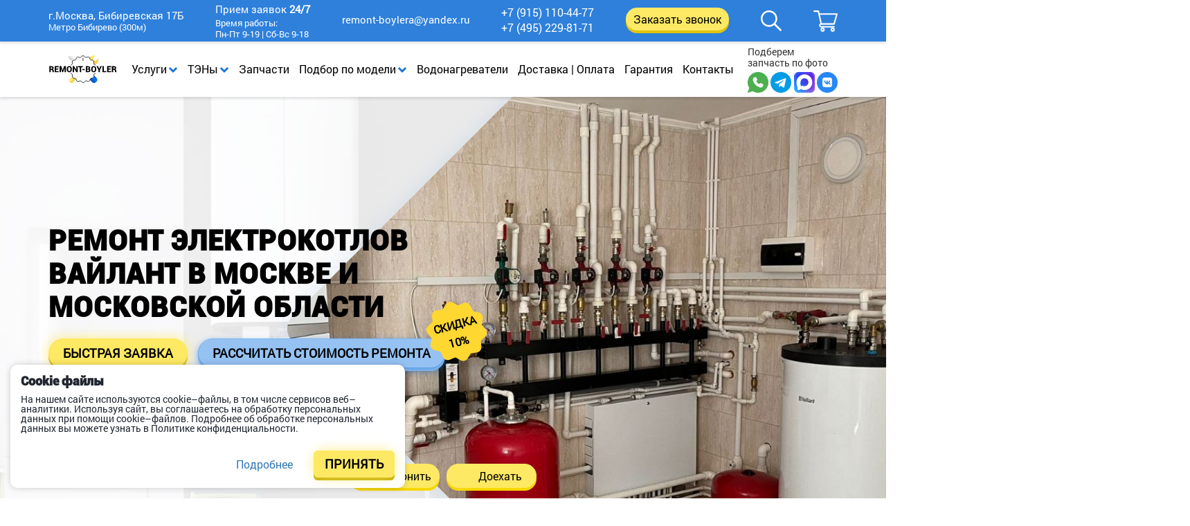

--- FILE ---
content_type: text/html; charset=UTF-8
request_url: https://remont-boyler.ru/remont/elektrokotlov/remont-elektrokotla-vajlant
body_size: 191257
content:
<!DOCTYPE html>
<!--[if lt IE 7 ]><html class="ie ie6" lang="en"> <![endif]-->
<!--[if IE 7 ]><html class="ie ie7" lang="en"> <![endif]-->
<!--[if IE 8 ]><html class="ie ie8" lang="en"> <![endif]-->
<!--[if (gte IE 9)|!(IE)]><!--><html lang="ru"> <!--<![endif]-->

<head>

	<meta charset="utf-8">
	<meta name="yandex-verification" content="f985fcdc74b0bff8" />
	<meta name="yandex-verification" content="8aee65eaca27fe79" />
	<base href="https://remont-boyler.ru/">
    <meta name="robots" content="index,follow" />
    
    
    
    
    
    <title>Ремонт электрокотлов Вайлант в Москве и Области</title>
    
    
    
    
    
    <meta name="description" content="Ремонт современных электрокотлов фирмы Вайлант в Москве и Московской области от профессиональных мастеров сервисного центра. Доступные цены на услуги и гарантия!" />
    
    <meta property="og:title" content="Ремонт электрокотлов Вайлант в Москве и Области" />
    
    
    
    
    
	<meta property="og:type" content="website" />
	<meta property="og:url" content="https://remont-boyler.ru/remont/elektrokotlov/remont-elektrokotla-vajlant" />
	<meta property="og:image" content="/assets/app/img/og.jpg" />
	<meta property="og:image:width" content="600">
	<meta property="og:image:height" content="300">
    
	<!-- Bootstrap v3.3.4 Grid Styles -->
	<style>html{font-family:sans-serif;-ms-text-size-adjust:100%;-webkit-text-size-adjust:100%}body{margin:0}article,aside,details,figcaption,figure,footer,header,hgroup,main,menu,nav,section,summary{display:block}audio,canvas,progress,video{display:inline-block;vertical-align:baseline}audio:not([controls]){display:none;height:0}[hidden],template{display:none}a{background-color:transparent}a:active,a:hover{outline:0}abbr[title]{border-bottom:1px dotted}b,strong{font-weight:bold}dfn{font-style:italic}h1{font-size:2em;margin:0.67em 0}mark{background:#ff0;color:#000}small{font-size:80%}sub,sup{font-size:75%;line-height:0;position:relative;vertical-align:baseline}sup{top:-0.5em}sub{bottom:-0.25em}img{border:0}svg:not(:root){overflow:hidden}figure{margin:1em 40px}hr{-moz-box-sizing:content-box;-webkit-box-sizing:content-box;box-sizing:content-box;height:0}pre{overflow:auto}code,kbd,pre,samp{font-family:monospace, monospace;font-size:1em}button,input,optgroup,select,textarea{color:inherit;font:inherit;margin:0}button{overflow:visible}button,select{text-transform:none}button,html input[type="button"],input[type="reset"],input[type="submit"]{-webkit-appearance:button;cursor:pointer}button[disabled],html input[disabled]{cursor:default}button::-moz-focus-inner,input::-moz-focus-inner{border:0;padding:0}input{line-height:normal}input[type="checkbox"],input[type="radio"]{-webkit-box-sizing:border-box;-moz-box-sizing:border-box;box-sizing:border-box;padding:0}input[type="number"]::-webkit-inner-spin-button,input[type="number"]::-webkit-outer-spin-button{height:auto}input[type="search"]{-webkit-appearance:textfield;-moz-box-sizing:content-box;-webkit-box-sizing:content-box;box-sizing:content-box}input[type="search"]::-webkit-search-cancel-button,input[type="search"]::-webkit-search-decoration{-webkit-appearance:none}fieldset{border:1px solid #c0c0c0;margin:0 2px;padding:0.35em 0.625em 0.75em}legend{border:0;padding:0}textarea{overflow:auto}optgroup{font-weight:bold}table{border-collapse:collapse;border-spacing:0}td,th{padding:0}*{-webkit-box-sizing:border-box;-moz-box-sizing:border-box;box-sizing:border-box}*:before,*:after{-webkit-box-sizing:border-box;-moz-box-sizing:border-box;box-sizing:border-box}html{font-size:10px;-webkit-tap-highlight-color:rgba(0,0,0,0)}body{font-family:"Helvetica Neue",Helvetica,Arial,sans-serif;font-size:14px;line-height:1.42857143;color:#333;background-color:#fff}input,button,select,textarea{font-family:inherit;font-size:inherit;line-height:inherit}a{color:#337ab7;text-decoration:none}a:hover,a:focus{color:#23527c;text-decoration:underline}a:focus{outline:thin dotted;outline:5px auto -webkit-focus-ring-color;outline-offset:-2px}figure{margin:0}img{vertical-align:middle}.img-responsive{display:block;max-width:100%;height:auto}.img-rounded{border-radius:6px}.img-thumbnail{padding:4px;line-height:1.42857143;background-color:#fff;border:1px solid #ddd;border-radius:4px;-webkit-transition:all .2s ease-in-out;-o-transition:all .2s ease-in-out;transition:all .2s ease-in-out;display:inline-block;max-width:100%;height:auto}.img-circle{border-radius:50%}hr{margin-top:20px;margin-bottom:20px;border:0;border-top:1px solid #eee}.sr-only{position:absolute;width:1px;height:1px;margin:-1px;padding:0;overflow:hidden;clip:rect(0, 0, 0, 0);border:0}.sr-only-focusable:active,.sr-only-focusable:focus{position:static;width:auto;height:auto;margin:0;overflow:visible;clip:auto}[role="button"]{cursor:pointer}.container{margin-right:auto;margin-left:auto;padding-left:15px;padding-right:15px}@media (min-width:768px){.container{width:750px}}@media (min-width:992px){.container{width:970px}}@media (min-width:1200px){.container{width:1170px}}.container-fluid{margin-right:auto;margin-left:auto;padding-left:15px;padding-right:15px}.row{margin-left:-15px;margin-right:-15px}.col-xs-1, .col-sm-1, .col-md-1, .col-lg-1, .col-xs-2, .col-sm-2, .col-md-2, .col-lg-2, .col-xs-3, .col-sm-3, .col-md-3, .col-lg-3, .col-xs-4, .col-sm-4, .col-md-4, .col-lg-4, .col-xs-5, .col-sm-5, .col-md-5, .col-lg-5, .col-xs-6, .col-sm-6, .col-md-6, .col-lg-6, .col-xs-7, .col-sm-7, .col-md-7, .col-lg-7, .col-xs-8, .col-sm-8, .col-md-8, .col-lg-8, .col-xs-9, .col-sm-9, .col-md-9, .col-lg-9, .col-xs-10, .col-sm-10, .col-md-10, .col-lg-10, .col-xs-11, .col-sm-11, .col-md-11, .col-lg-11, .col-xs-12, .col-sm-12, .col-md-12, .col-lg-12{position:relative;min-height:1px;padding-left:15px;padding-right:15px}.col-xs-1, .col-xs-2, .col-xs-3, .col-xs-4, .col-xs-5, .col-xs-6, .col-xs-7, .col-xs-8, .col-xs-9, .col-xs-10, .col-xs-11, .col-xs-12{float:left}.col-xs-12{width:100%}.col-xs-11{width:91.66666667%}.col-xs-10{width:83.33333333%}.col-xs-9{width:75%}.col-xs-8{width:66.66666667%}.col-xs-7{width:58.33333333%}.col-xs-6{width:50%}.col-xs-5{width:41.66666667%}.col-xs-4{width:33.33333333%}.col-xs-3{width:25%}.col-xs-2{width:16.66666667%}.col-xs-1{width:8.33333333%}.col-xs-pull-12{right:100%}.col-xs-pull-11{right:91.66666667%}.col-xs-pull-10{right:83.33333333%}.col-xs-pull-9{right:75%}.col-xs-pull-8{right:66.66666667%}.col-xs-pull-7{right:58.33333333%}.col-xs-pull-6{right:50%}.col-xs-pull-5{right:41.66666667%}.col-xs-pull-4{right:33.33333333%}.col-xs-pull-3{right:25%}.col-xs-pull-2{right:16.66666667%}.col-xs-pull-1{right:8.33333333%}.col-xs-pull-0{right:auto}.col-xs-push-12{left:100%}.col-xs-push-11{left:91.66666667%}.col-xs-push-10{left:83.33333333%}.col-xs-push-9{left:75%}.col-xs-push-8{left:66.66666667%}.col-xs-push-7{left:58.33333333%}.col-xs-push-6{left:50%}.col-xs-push-5{left:41.66666667%}.col-xs-push-4{left:33.33333333%}.col-xs-push-3{left:25%}.col-xs-push-2{left:16.66666667%}.col-xs-push-1{left:8.33333333%}.col-xs-push-0{left:auto}.col-xs-offset-12{margin-left:100%}.col-xs-offset-11{margin-left:91.66666667%}.col-xs-offset-10{margin-left:83.33333333%}.col-xs-offset-9{margin-left:75%}.col-xs-offset-8{margin-left:66.66666667%}.col-xs-offset-7{margin-left:58.33333333%}.col-xs-offset-6{margin-left:50%}.col-xs-offset-5{margin-left:41.66666667%}.col-xs-offset-4{margin-left:33.33333333%}.col-xs-offset-3{margin-left:25%}.col-xs-offset-2{margin-left:16.66666667%}.col-xs-offset-1{margin-left:8.33333333%}.col-xs-offset-0{margin-left:0}@media (min-width:768px){.col-sm-1, .col-sm-2, .col-sm-3, .col-sm-4, .col-sm-5, .col-sm-6, .col-sm-7, .col-sm-8, .col-sm-9, .col-sm-10, .col-sm-11, .col-sm-12{float:left}.col-sm-12{width:100%}.col-sm-11{width:91.66666667%}.col-sm-10{width:83.33333333%}.col-sm-9{width:75%}.col-sm-8{width:66.66666667%}.col-sm-7{width:58.33333333%}.col-sm-6{width:50%}.col-sm-5{width:41.66666667%}.col-sm-4{width:33.33333333%}.col-sm-3{width:25%}.col-sm-2{width:16.66666667%}.col-sm-1{width:8.33333333%}.col-sm-pull-12{right:100%}.col-sm-pull-11{right:91.66666667%}.col-sm-pull-10{right:83.33333333%}.col-sm-pull-9{right:75%}.col-sm-pull-8{right:66.66666667%}.col-sm-pull-7{right:58.33333333%}.col-sm-pull-6{right:50%}.col-sm-pull-5{right:41.66666667%}.col-sm-pull-4{right:33.33333333%}.col-sm-pull-3{right:25%}.col-sm-pull-2{right:16.66666667%}.col-sm-pull-1{right:8.33333333%}.col-sm-pull-0{right:auto}.col-sm-push-12{left:100%}.col-sm-push-11{left:91.66666667%}.col-sm-push-10{left:83.33333333%}.col-sm-push-9{left:75%}.col-sm-push-8{left:66.66666667%}.col-sm-push-7{left:58.33333333%}.col-sm-push-6{left:50%}.col-sm-push-5{left:41.66666667%}.col-sm-push-4{left:33.33333333%}.col-sm-push-3{left:25%}.col-sm-push-2{left:16.66666667%}.col-sm-push-1{left:8.33333333%}.col-sm-push-0{left:auto}.col-sm-offset-12{margin-left:100%}.col-sm-offset-11{margin-left:91.66666667%}.col-sm-offset-10{margin-left:83.33333333%}.col-sm-offset-9{margin-left:75%}.col-sm-offset-8{margin-left:66.66666667%}.col-sm-offset-7{margin-left:58.33333333%}.col-sm-offset-6{margin-left:50%}.col-sm-offset-5{margin-left:41.66666667%}.col-sm-offset-4{margin-left:33.33333333%}.col-sm-offset-3{margin-left:25%}.col-sm-offset-2{margin-left:16.66666667%}.col-sm-offset-1{margin-left:8.33333333%}.col-sm-offset-0{margin-left:0}}@media (min-width:992px){.col-md-1, .col-md-2, .col-md-3, .col-md-4, .col-md-5, .col-md-6, .col-md-7, .col-md-8, .col-md-9, .col-md-10, .col-md-11, .col-md-12{float:left}.col-md-12{width:100%}.col-md-11{width:91.66666667%}.col-md-10{width:83.33333333%}.col-md-9{width:75%}.col-md-8{width:66.66666667%}.col-md-7{width:58.33333333%}.col-md-6{width:50%}.col-md-5{width:41.66666667%}.col-md-4{width:33.33333333%}.col-md-3{width:25%}.col-md-2{width:16.66666667%}.col-md-1{width:8.33333333%}.col-md-pull-12{right:100%}.col-md-pull-11{right:91.66666667%}.col-md-pull-10{right:83.33333333%}.col-md-pull-9{right:75%}.col-md-pull-8{right:66.66666667%}.col-md-pull-7{right:58.33333333%}.col-md-pull-6{right:50%}.col-md-pull-5{right:41.66666667%}.col-md-pull-4{right:33.33333333%}.col-md-pull-3{right:25%}.col-md-pull-2{right:16.66666667%}.col-md-pull-1{right:8.33333333%}.col-md-pull-0{right:auto}.col-md-push-12{left:100%}.col-md-push-11{left:91.66666667%}.col-md-push-10{left:83.33333333%}.col-md-push-9{left:75%}.col-md-push-8{left:66.66666667%}.col-md-push-7{left:58.33333333%}.col-md-push-6{left:50%}.col-md-push-5{left:41.66666667%}.col-md-push-4{left:33.33333333%}.col-md-push-3{left:25%}.col-md-push-2{left:16.66666667%}.col-md-push-1{left:8.33333333%}.col-md-push-0{left:auto}.col-md-offset-12{margin-left:100%}.col-md-offset-11{margin-left:91.66666667%}.col-md-offset-10{margin-left:83.33333333%}.col-md-offset-9{margin-left:75%}.col-md-offset-8{margin-left:66.66666667%}.col-md-offset-7{margin-left:58.33333333%}.col-md-offset-6{margin-left:50%}.col-md-offset-5{margin-left:41.66666667%}.col-md-offset-4{margin-left:33.33333333%}.col-md-offset-3{margin-left:25%}.col-md-offset-2{margin-left:16.66666667%}.col-md-offset-1{margin-left:8.33333333%}.col-md-offset-0{margin-left:0}}@media (min-width:1200px){.col-lg-1, .col-lg-2, .col-lg-3, .col-lg-4, .col-lg-5, .col-lg-6, .col-lg-7, .col-lg-8, .col-lg-9, .col-lg-10, .col-lg-11, .col-lg-12{float:left}.col-lg-12{width:100%}.col-lg-11{width:91.66666667%}.col-lg-10{width:83.33333333%}.col-lg-9{width:75%}.col-lg-8{width:66.66666667%}.col-lg-7{width:58.33333333%}.col-lg-6{width:50%}.col-lg-5{width:41.66666667%}.col-lg-4{width:33.33333333%}.col-lg-3{width:25%}.col-lg-2{width:16.66666667%}.col-lg-1{width:8.33333333%}.col-lg-pull-12{right:100%}.col-lg-pull-11{right:91.66666667%}.col-lg-pull-10{right:83.33333333%}.col-lg-pull-9{right:75%}.col-lg-pull-8{right:66.66666667%}.col-lg-pull-7{right:58.33333333%}.col-lg-pull-6{right:50%}.col-lg-pull-5{right:41.66666667%}.col-lg-pull-4{right:33.33333333%}.col-lg-pull-3{right:25%}.col-lg-pull-2{right:16.66666667%}.col-lg-pull-1{right:8.33333333%}.col-lg-pull-0{right:auto}.col-lg-push-12{left:100%}.col-lg-push-11{left:91.66666667%}.col-lg-push-10{left:83.33333333%}.col-lg-push-9{left:75%}.col-lg-push-8{left:66.66666667%}.col-lg-push-7{left:58.33333333%}.col-lg-push-6{left:50%}.col-lg-push-5{left:41.66666667%}.col-lg-push-4{left:33.33333333%}.col-lg-push-3{left:25%}.col-lg-push-2{left:16.66666667%}.col-lg-push-1{left:8.33333333%}.col-lg-push-0{left:auto}.col-lg-offset-12{margin-left:100%}.col-lg-offset-11{margin-left:91.66666667%}.col-lg-offset-10{margin-left:83.33333333%}.col-lg-offset-9{margin-left:75%}.col-lg-offset-8{margin-left:66.66666667%}.col-lg-offset-7{margin-left:58.33333333%}.col-lg-offset-6{margin-left:50%}.col-lg-offset-5{margin-left:41.66666667%}.col-lg-offset-4{margin-left:33.33333333%}.col-lg-offset-3{margin-left:25%}.col-lg-offset-2{margin-left:16.66666667%}.col-lg-offset-1{margin-left:8.33333333%}.col-lg-offset-0{margin-left:0}}.clearfix:before,.clearfix:after,.container:before,.container:after,.container-fluid:before,.container-fluid:after,.row:before,.row:after{content:" ";display:table}.clearfix:after,.container:after,.container-fluid:after,.row:after{clear:both}.center-block{display:block;margin-left:auto;margin-right:auto}.pull-right{float:right !important}.pull-left{float:left !important}.hide{display:none !important}.show{display:block !important}.invisible{visibility:hidden}.text-hide{font:0/0 a;color:transparent;text-shadow:none;background-color:transparent;border:0}.hidden{display:none !important}.affix{position:fixed}@-ms-viewport{width:device-width}.visible-xs,.visible-sm,.visible-md,.visible-lg{display:none !important}.visible-xs-block,.visible-xs-inline,.visible-xs-inline-block,.visible-sm-block,.visible-sm-inline,.visible-sm-inline-block,.visible-md-block,.visible-md-inline,.visible-md-inline-block,.visible-lg-block,.visible-lg-inline,.visible-lg-inline-block{display:none !important}@media (max-width:767px){.visible-xs{display:block !important}table.visible-xs{display:table}tr.visible-xs{display:table-row !important}th.visible-xs,td.visible-xs{display:table-cell !important}}@media (max-width:767px){.visible-xs-block{display:block !important}}@media (max-width:767px){.visible-xs-inline{display:inline !important}}@media (max-width:767px){.visible-xs-inline-block{display:inline-block !important}}@media (min-width:768px) and (max-width:991px){.visible-sm{display:block !important}table.visible-sm{display:table}tr.visible-sm{display:table-row !important}th.visible-sm,td.visible-sm{display:table-cell !important}}@media (min-width:768px) and (max-width:991px){.visible-sm-block{display:block !important}}@media (min-width:768px) and (max-width:991px){.visible-sm-inline{display:inline !important}}@media (min-width:768px) and (max-width:991px){.visible-sm-inline-block{display:inline-block !important}}@media (min-width:992px) and (max-width:1199px){.visible-md{display:block !important}table.visible-md{display:table}tr.visible-md{display:table-row !important}th.visible-md,td.visible-md{display:table-cell !important}}@media (min-width:992px) and (max-width:1199px){.visible-md-block{display:block !important}}@media (min-width:992px) and (max-width:1199px){.visible-md-inline{display:inline !important}}@media (min-width:992px) and (max-width:1199px){.visible-md-inline-block{display:inline-block !important}}@media (min-width:1200px){.visible-lg{display:block !important}table.visible-lg{display:table}tr.visible-lg{display:table-row !important}th.visible-lg,td.visible-lg{display:table-cell !important}}@media (min-width:1200px){.visible-lg-block{display:block !important}}@media (min-width:1200px){.visible-lg-inline{display:inline !important}}@media (min-width:1200px){.visible-lg-inline-block{display:inline-block !important}}@media (max-width:767px){.hidden-xs{display:none !important}}@media (min-width:768px) and (max-width:991px){.hidden-sm{display:none !important}}@media (min-width:992px) and (max-width:1199px){.hidden-md{display:none !important}}@media (min-width:1200px){.hidden-lg{display:none !important}}.visible-print{display:none !important}@media print{.visible-print{display:block !important}table.visible-print{display:table}tr.visible-print{display:table-row !important}th.visible-print,td.visible-print{display:table-cell !important}}.visible-print-block{display:none !important}@media print{.visible-print-block{display:block !important}}.visible-print-inline{display:none !important}@media print{.visible-print-inline{display:inline !important}}.visible-print-inline-block{display:none !important}@media print{.visible-print-inline-block{display:inline-block !important}}@media print{.hidden-print{display:none !important}}</style>
	
	<!-- Header CSS -->
	<style>@charset "UTF-8";@font-face{font-family:RobotoRegular;font-style:normal;font-weight:400;src:url(/assets/app/fonts/RobotoRegular/RobotoRegular.eot?#iefix) format("embedded-opentype"),url(/assets/app/fonts/RobotoRegular/RobotoRegular.woff) format("woff"),url(/assets/app/fonts/RobotoRegular/RobotoRegular.ttf) format("truetype")}@font-face{font-family:RobotoBold;font-style:normal;font-weight:400;src:url(/assets/app/fonts/RobotoBold/RobotoBold.eot?#iefix) format("embedded-opentype"),url(/assets/app/fonts/RobotoBold/RobotoBold.woff) format("woff"),url(/assets/app/fonts/RobotoBold/RobotoBold.ttf) format("truetype")}@font-face{font-family:RobotoBlack;font-style:normal;font-weight:400;src:url(/assets/app/fonts/RobotoBlack/RobotoBlack.eot?#iefix) format("embedded-opentype"),url(/assets/app/fonts/RobotoBlack/RobotoBlack.woff) format("woff"),url(/assets/app/fonts/RobotoBlack/RobotoBlack.ttf) format("truetype")}body{font-size:16px;line-height:25px;font-family:RobotoRegular,sans-serif;color:#333;font-weight:400;font-style:normal}body.noscroll{overflow:hidden}.hidden{display:none}.grecaptcha-badge{visibility:hidden;opacity:0;-webkit-user-select:none;-moz-user-select:none;-ms-user-select:none;user-select:none}a{-webkit-transition:color .4s ease;-o-transition:color .4s ease;transition:color .4s ease}a:hover{text-decoration:none;color:#1873d7}a:active,a:focus{text-decoration:none;color:inherit;outline:0}.animated-link{position:relative;padding-bottom:5px}.animated-link:after{position:absolute;content:"";bottom:0;left:0;width:0;height:3px;-webkit-transition:all .3s ease;-o-transition:all .3s ease;transition:all .3s ease}.animated-link:hover:after{width:100%}.animated-link.black:after{background:#000}.animated-link.blue:after{background:#1873d7}.animated-link.yellow:after{background:#fde963}h1{font-family:RobotoBlack,sans-serif;font-size:40px;line-height:1.2;font-weight:800;text-transform:uppercase;color:#000;text-align:left;margin-bottom:40px;letter-spacing:1px}h2{font-family:RobotoBlack,sans-serif;font-size:30px;line-height:1.2;font-weight:800;text-align:left;margin-bottom:30px}h3{font-family:RobotoBold,sans-serif;font-size:25px;line-height:1.2;font-weight:600}.text-center{text-align:center}.section-padding{padding:100px 0}header{position:absolute;width:100vw;height:140px;padding-top:60px;top:0;left:0;background-color:#fff;-webkit-box-shadow:0 3px 3px 0 rgba(0,0,0,.1);box-shadow:0 3px 3px 0 rgba(0,0,0,.1);z-index:999}header .container{position:relative}header .header-wrapper{display:-webkit-box;display:-ms-flexbox;display:flex;-webkit-box-align:center;-ms-flex-align:center;align-items:center;-webkit-box-pack:justify;-ms-flex-pack:justify;justify-content:space-between;position:relative}header .header-wrapper .logo img{width:140px}header .header-wrapper .podbor{font-size:14px;font-weight:400;width:130px;line-height:1.2;text-transform:none;padding:0;position:relative}header .header-wrapper .podbor .podbor-icons{margin-top:5px;display:-webkit-box;display:-ms-flexbox;display:flex;-webkit-box-pack:justify;-ms-flex-pack:justify;justify-content:space-between}header .header-wrapper .podbor .podbor-icons img{width:30px}.vk-popup{visibility:hidden;opacity:0;position:absolute;background-color:#fff;border-radius:15px;padding:10px;right:0;top:120%;width:205px;z-index:800;-webkit-transform-style:preserve-3d;transform-style:preserve-3d;-webkit-transition:opacity 1s ease;-o-transition:opacity 1s ease;transition:opacity 1s ease;font-size:14px;line-height:1.2}.vk-popup:before{content:"▲";position:absolute;font-size:20px;line-height:1;top:-15px;right:6px;color:#fff}.vk-popup:after{content:"";position:absolute;width:100%;height:100%;top:0;left:0;border-radius:15px;-webkit-transform:translateZ(-1em);transform:translateZ(-1em);-webkit-box-shadow:0 5px 10px 2px rgba(0,0,0,.4);box-shadow:0 5px 10px 2px rgba(0,0,0,.4)}.vk-popup a{color:#000}.vk-popup p{margin:0}.vk-popup p span{font-size:1.2em;font-weight:600}.vk-popup svg{margin:7px 0 3px}.vk-popup.active{visibility:visible;opacity:1}.vk-popup .vk-popup-close{position:absolute;top:5px;right:11px;cursor:pointer;-webkit-user-select:none;-moz-user-select:none;-ms-user-select:none;user-select:none;-webkit-transition:-webkit-transform .3s ease;transition:-webkit-transform .3s ease;-o-transition:transform .3s ease;transition:transform .3s ease;transition:transform .3s ease,-webkit-transform .3s ease}.vk-popup .vk-popup-close:hover{-webkit-transform:rotate(180deg);-ms-transform:rotate(180deg);transform:rotate(180deg)}.header-notification{position:absolute;top:140px;z-index:100;left:50%;-webkit-transform:translateX(-50%);-ms-transform:translateX(-50%);transform:translateX(-50%)}.header-notification span{display:block;background-color:red;color:#fff;padding:4px 20px;border-bottom-left-radius:10px;border-bottom-right-radius:10px;-webkit-box-shadow:0 3px 3px 0 red;box-shadow:0 3px 3px 0 red;-webkit-user-select:none;-moz-user-select:none;-ms-user-select:none;user-select:none}.top-contacts-wrapper{position:fixed;width:100vw;height:60px;background:rgba(24,115,215,.9);top:0;-webkit-box-shadow:0 3px 3px 0 rgba(0,0,0,.1);box-shadow:0 3px 3px 0 rgba(0,0,0,.1);z-index:1000}.top-contacts-wrapper .top-contacts{display:-webkit-box;display:-ms-flexbox;display:flex;-webkit-box-align:center;-ms-flex-align:center;align-items:center;-ms-flex-line-pack:center;align-content:center;-webkit-box-pack:justify;-ms-flex-pack:justify;justify-content:space-between;height:60px}.top-contacts-wrapper .top-contacts .top-column a{display:block;line-height:1.2}.top-contacts-wrapper .top-contacts a,.top-contacts-wrapper .top-contacts p{display:inline-block;vertical-align:middle;color:#fff;margin:0;padding:0 0 3px}.top-contacts-wrapper .top-contacts a.main-btn{color:#000;padding:3px 10px;margin-top:-5px;-webkit-box-shadow:0 4px 0 0 #e0c50f;box-shadow:0 4px 0 0 #e0c50f}.top-contacts-wrapper .top-contacts svg{height:30px;fill:#fff;cursor:pointer;vertical-align:middle;-webkit-transition:fill .4s ease,-webkit-transform .3s ease;transition:fill .4s ease,-webkit-transform .3s ease;-o-transition:fill .4s ease,transform .3s ease;transition:fill .4s ease,transform .3s ease;transition:fill .4s ease,transform .3s ease,-webkit-transform .3s ease}.top-contacts-wrapper .top-contacts svg:hover{fill:#fde963}.top-contacts-wrapper .top-contacts .cart-icon svg{height:35px}.top-contacts-wrapper .top-contacts .cart-icon.active svg{fill:#fde963;-webkit-transform:scale(1.1);-ms-transform:scale(1.1);transform:scale(1.1)}.top-contacts-wrapper .top-contacts .search-icon.active svg{fill:#fde963;-webkit-transform:scale(1.1);-ms-transform:scale(1.1);transform:scale(1.1)}.top-contacts-wrapper .top-contacts .adress,.top-contacts-wrapper .top-contacts .top-email{font-size:15px}.top-contacts__adress{display:-webkit-box;display:-ms-flexbox;display:flex;-webkit-box-orient:vertical;-webkit-box-direction:normal;-ms-flex-direction:column;flex-direction:column;-webkit-box-align:start;-ms-flex-align:start;align-items:flex-start;-webkit-box-pack:start;-ms-flex-pack:start;justify-content:flex-start;line-height:1;color:#fff}.top-contacts__adress a{line-height:1}.top-contacts__schedule{display:-webkit-box;display:-ms-flexbox;display:flex;-webkit-box-orient:vertical;-webkit-box-direction:normal;-ms-flex-direction:column;flex-direction:column;-webkit-box-align:start;-ms-flex-align:start;align-items:flex-start;-webkit-box-pack:start;-ms-flex-pack:start;justify-content:flex-start;line-height:1;color:#fff}.top-contacts__schedule p:first-child{font-size:15px}.search{position:fixed;left:0;top:60px;width:100%;-webkit-transform:translateY(-100%);-ms-transform:translateY(-100%);transform:translateY(-100%);opacity:0;visibility:hidden;-webkit-transition:all .4s ease-in-out;-o-transition:all .4s ease-in-out;transition:all .4s ease-in-out;z-index:990}.search .search-wrapper{background-color:#fff;-webkit-box-shadow:0 1px 0 rgba(17,17,26,.05),0 0 8px rgba(17,17,26,.1);box-shadow:0 1px 0 rgba(17,17,26,.05),0 0 8px rgba(17,17,26,.1);padding:20px}.search .search-wrapper .input-group input{width:calc(100% - 105px)}.search .search-wrapper .input-group .input-group-append{display:inline-block;width:100px}.search .search-wrapper .input-group .input-group-append button{width:100%;text-align:center}.search.active{-webkit-transform:translateY(0);-ms-transform:translateY(0);transform:translateY(0);opacity:1;visibility:visible}.ui-widget-content{z-index:1000!important}.cart{position:fixed;left:0;top:45px;width:100%;-webkit-transform:translateY(-100%);-ms-transform:translateY(-100%);transform:translateY(-100%);opacity:0;visibility:hidden;-webkit-transition:all .4s ease-in-out;-o-transition:all .4s ease-in-out;transition:all .4s ease-in-out}.cart .cart-wrapper{background-color:#fff;width:300px;float:right;padding:30px;-webkit-box-shadow:0 4px 16px rgba(17,17,26,.1),0 8px 24px rgba(17,17,26,.1),0 16px 56px rgba(17,17,26,.1);box-shadow:0 4px 16px rgba(17,17,26,.1),0 8px 24px rgba(17,17,26,.1),0 16px 56px rgba(17,17,26,.1)}.cart .cart-wrapper #msMiniCart{font-size:1em}.cart .cart-wrapper #msMiniCart .empty{position:relative}.cart .cart-wrapper .mini-cart--heading{font-size:1.4em;margin:0}.cart .cart-wrapper .empty a{display:inline-block;line-height:1.2;font-weight:700;color:#000;font-size:1.1em}.cart .cart-wrapper .main-btn.big-btn{font-size:1em}.cart .cart-wrapper .cart-close{cursor:pointer;margin-left:8px}.cart .cart-wrapper .ms2_total_count.top{position:absolute;top:-30px;right:30px}.cart.active{-webkit-transform:translateY(0);-ms-transform:translateY(0);transform:translateY(0);opacity:1;visibility:visible}nav ul{padding:0}nav ul li{list-style:none}nav .main-mnu{height:80px;margin:0}nav .main-mnu>li{display:inline-block;color:#000;line-height:80px;margin:0 5px;cursor:pointer;padding:0 8px;vertical-align:middle}nav .main-mnu>li a{color:#000}nav .main-mnu>li.has-child{padding-right:30px}nav .main-mnu>li.has-child.no-toggler{padding-right:0}nav .main-mnu>li>ul>li span{color:#000}nav .child{position:absolute;min-width:150px;-webkit-box-shadow:0 4px 5px 0 rgba(0,0,0,.2);box-shadow:0 4px 5px 0 rgba(0,0,0,.2)}nav .child.child-wide{min-width:200px}nav .level-1,nav .level-2,nav .level-3,nav .level-4,nav .level-5{-webkit-transition:background-color .25s ease,color .25s ease;-o-transition:background-color .25s ease,color .25s ease;transition:background-color .25s ease,color .25s ease;background-color:#fff}nav .level-1 a,nav .level-1 span,nav .level-2 a,nav .level-2 span,nav .level-3 a,nav .level-3 span,nav .level-4 a,nav .level-4 span,nav .level-5 a,nav .level-5 span{-webkit-transition:color .15s ease;-o-transition:color .15s ease;transition:color .15s ease}nav .level-1.active,nav .level-2.active,nav .level-3.active,nav .level-4.active,nav .level-5.active{background-color:#c3dcf8}nav .level-1:hover,nav .level-2:hover,nav .level-3:hover,nav .level-4:hover,nav .level-5:hover{background-color:#1873d7;color:#fff}nav .level-1:hover>span,nav .level-2:hover>span,nav .level-3:hover>span,nav .level-4:hover>span,nav .level-5:hover>span{color:#fff}nav .level-1:hover>a,nav .level-2:hover>a,nav .level-3:hover>a,nav .level-4:hover>a,nav .level-5:hover>a{color:#fff}nav .level-0 .child{opacity:0;visibility:hidden}nav .level-0 .child.open{opacity:1;visibility:visible}nav .level-0 .child li{line-height:20px;text-transform:none;display:block;padding:10px;font-weight:400}nav .level-0 .child a{display:block}nav .level-0.has-child:hover>.child{opacity:1;visibility:visible}nav .level-0.tens .level-1{min-width:220px}nav .level-0.active{background-color:#fafafa}nav .level-0>a,nav .level-0>span:first-child{position:relative;padding-bottom:5px}nav .level-0>a:after,nav .level-0>span:first-child:after{position:absolute;content:"";bottom:0;left:0;width:0;height:3px;-webkit-transition:all .3s ease;-o-transition:all .3s ease;transition:all .3s ease;background:#fde963}nav .level-0>a:hover:after,nav .level-0>span:first-child:hover:after{width:100%}nav .level-1 .child{left:100%;top:0}nav .level-1 .child::-webkit-scrollbar{width:10px}nav .level-1 .child::-webkit-scrollbar-track{background:#f1f1f1}nav .level-1 .child::-webkit-scrollbar-thumb{background:#a9a9a9}nav .level-1 .child::-webkit-scrollbar-thumb:hover{background:#838383}nav .level-1 .child.ten-menu{max-height:500px;overflow-y:auto}nav .level-1 .child.ten-menu::-webkit-scrollbar{width:10px}nav .level-1 .child.ten-menu::-webkit-scrollbar-track{background:#f1f1f1}nav .level-1 .child.ten-menu::-webkit-scrollbar-thumb{background:#a9a9a9}nav .level-1 .child.ten-menu::-webkit-scrollbar-thumb:hover{background:#838383}nav .level-2 .child,nav .level-3 .child{max-height:400px;overflow-y:auto}nav .has-child{position:relative}nav .has-child .toggler{position:absolute;top:0;right:0;width:30px;height:100%;-webkit-transition:background-color .25s ease;-o-transition:background-color .25s ease;transition:background-color .25s ease}nav .has-child .toggler:after{content:"";position:absolute;top:50%;left:50%;width:15px;height:15px;margin:-7.5px 0 0 -7.5px;background-size:contain;-webkit-transition:-webkit-transform .25s ease-out;transition:-webkit-transform .25s ease-out;-o-transition:transform .25s ease-out;transition:transform .25s ease-out;transition:transform .25s ease-out,-webkit-transform .25s ease-out}nav .has-child .child li{padding:10px 50px 10px 10px}nav .has-child .child.child-wide li{padding:10px}nav .has-child.level-0 .toggler{background-color:#fff}nav .has-child.level-0 .toggler:after{-webkit-transform:rotate(180deg);-ms-transform:rotate(180deg);transform:rotate(180deg);background:url(/assets/app/img/icns/up-blue.svg) no-repeat center center}nav .has-child.level-0 .toggler.open{background-color:#fafafa}nav .has-child.level-0 .toggler.open:after{-webkit-transform:rotate(360deg);-ms-transform:rotate(360deg);transform:rotate(360deg)}nav .has-child.level-1 .toggler{background-color:#67a7ee}nav .has-child.level-1 .toggler:after{-webkit-transform:rotate(90deg);-ms-transform:rotate(90deg);transform:rotate(90deg);background:url(/assets/app/img/icns/up.svg) no-repeat center center}nav .has-child.level-1 .toggler.open{background-color:#398de9}nav .has-child.level-1 .toggler.open:after{-webkit-transform:rotate(270deg);-ms-transform:rotate(270deg);transform:rotate(270deg)}.mega-menu-wrapper{position:absolute;width:100%;top:125px;left:0;z-index:900;opacity:0;visibility:hidden;-webkit-transform:translateY(-110%);-ms-transform:translateY(-110%);transform:translateY(-110%);-webkit-transition:all .4s ease;-o-transition:all .4s ease;transition:all .4s ease}.mega-menu-wrapper .container .mega-menu{padding:40px 20px;background-color:#fff;margin:0;-webkit-box-shadow:0 4px 5px 0 rgba(0,0,0,.2);box-shadow:0 4px 5px 0 rgba(0,0,0,.2);display:-webkit-box;display:-ms-flexbox;display:flex;-ms-flex-wrap:nowrap;flex-wrap:nowrap;overflow-y:hidden;overflow-x:auto;height:186px;width:auto}.mega-menu-wrapper .container .mega-menu::-webkit-scrollbar{height:8px;width:4px}.mega-menu-wrapper .container .mega-menu::-webkit-scrollbar-track{background:#efefef}.mega-menu-wrapper .container .mega-menu::-webkit-scrollbar-thumb{background:#d2d2d2}.mega-menu-wrapper .container .mega-menu .cat-listing-item{width:auto;min-width:120px;max-width:170px;height:100px;background-repeat:no-repeat;background-size:90%;background-position:center;border-radius:15px;text-align:center;position:relative;display:inline-block;margin:0 10px 0;-webkit-box-flex:0;-ms-flex:0 0 auto;flex:0 0 auto}.mega-menu-wrapper .container .mega-menu .cat-listing-item:before{position:absolute;content:"";width:100%;height:100%;top:0;left:0;border-radius:15px;-webkit-box-shadow:0 4px 16px rgba(17,17,26,.1),0 8px 32px rgba(17,17,26,.05);box-shadow:0 4px 16px rgba(17,17,26,.1),0 8px 32px rgba(17,17,26,.05);opacity:.5;-webkit-transition:opacity .3s ease-in-out;-o-transition:opacity .3s ease-in-out;transition:opacity .3s ease-in-out}.mega-menu-wrapper .container .mega-menu .cat-listing-item:hover:before{opacity:1}.mega-menu-wrapper .container .mega-menu .cat-listing-item a{display:-webkit-box;display:-ms-flexbox;display:flex;-webkit-box-orient:vertical;-webkit-box-direction:normal;-ms-flex-direction:column;flex-direction:column;-webkit-box-pack:end;-ms-flex-pack:end;justify-content:flex-end;height:100%;width:100%;position:relative}.mega-menu-wrapper .container .mega-menu .cat-listing-item a p{margin:0;background-color:rgba(255,255,255,.9);width:100%;border-bottom-left-radius:15px;border-bottom-right-radius:15px;line-height:1.2;padding:3px 5px}.mega-menu-wrapper.active{opacity:1;visibility:visible;-webkit-transform:translateY(0);-ms-transform:translateY(0);transform:translateY(0);-webkit-transition:all .4s ease;-o-transition:all .4s ease;transition:all .4s ease}.main-btn{display:inline-block;background-color:#fde963;color:#000;border:1px solid #fde963;border-radius:25px;padding:3px 10px;-webkit-box-shadow:0 4px 0 0 #f7d703;box-shadow:0 4px 0 0 #f7d703;-webkit-transition:-webkit-box-shadow .25s ease,-webkit-transform .25s ease;transition:-webkit-box-shadow .25s ease,-webkit-transform .25s ease;-o-transition:box-shadow .25s ease,transform .25s ease;transition:box-shadow .25s ease,transform .25s ease;transition:box-shadow .25s ease,transform .25s ease,-webkit-box-shadow .25s ease,-webkit-transform .25s ease;-webkit-user-select:none;-moz-user-select:none;-ms-user-select:none;user-select:none;cursor:pointer}.main-btn:hover{color:#000;-webkit-box-shadow:0 5px 0 0 #f7d703;box-shadow:0 5px 0 0 #f7d703;-webkit-transform:translateY(-1px);-ms-transform:translateY(-1px);transform:translateY(-1px)}.main-btn:active{-webkit-box-shadow:0 1px 0 0 #f7d703;box-shadow:0 1px 0 0 #f7d703;-webkit-transform:translateY(2px);-ms-transform:translateY(2px);transform:translateY(2px)}.main-btn.big-btn{font-weight:600;padding:8px 20px;position:relative;text-transform:uppercase;font-size:1.1em;-webkit-box-shadow:0 4px 0 0 #c4ab03;box-shadow:0 4px 0 0 #c4ab03}.main-btn.big-btn:before{content:"";position:absolute;top:0;left:0;width:100%;height:100%;border-radius:25px;-webkit-box-shadow:0 0 14px 5px rgba(253,233,99,.5);box-shadow:0 0 14px 5px rgba(253,233,99,.5)}.main-btn.big-btn:hover{-webkit-box-shadow:0 5px 0 0 #c4ab03;box-shadow:0 5px 0 0 #c4ab03}.main-btn.big-btn:active{-webkit-box-shadow:0 1px 0 0 #c4ab03;box-shadow:0 1px 0 0 #c4ab03}.main-btn.big-btn:active:before{-webkit-box-shadow:0 0 20px 7px rgba(253,233,99,.6);box-shadow:0 0 20px 7px rgba(253,233,99,.6);-webkit-transition:-webkit-box-shadow .25s ease;transition:-webkit-box-shadow .25s ease;-o-transition:box-shadow .25s ease;transition:box-shadow .25s ease;transition:box-shadow .25s ease,-webkit-box-shadow .25s ease}.main-btn.blue{background-color:#95c2f3;-webkit-box-shadow:0 4px 0 0 #accff6;box-shadow:0 4px 0 0 #accff6;border:1px solid #95c2f3}.main-btn.blue:before{-webkit-box-shadow:0 4px 10px 2px rgba(24,115,215,.5);box-shadow:0 4px 10px 2px rgba(24,115,215,.5)}.main-btn.blue:hover{-webkit-box-shadow:0 5px 0 0 #accff6;box-shadow:0 5px 0 0 #accff6}.main-btn.blue:active{-webkit-box-shadow:0 1px 0 0 #7eb5f1;box-shadow:0 1px 0 0 #7eb5f1}.main-btn.blue:active:before{-webkit-box-shadow:0 3px 15px 3px rgba(24,115,215,.6);box-shadow:0 3px 15px 3px rgba(24,115,215,.6)}.f-scr-preim{background-color:#fff;border-radius:15px;padding:7px 10px;font-size:18px;font-weight:600;border-left:2px solid #1873d7;border-bottom:2px solid #1873d7;-webkit-box-shadow:0 4px 16px rgba(17,17,26,.1),0 8px 32px rgba(17,17,26,.5);box-shadow:0 4px 16px rgba(17,17,26,.1),0 8px 32px rgba(17,17,26,.5)}.f-scr-preim img{width:50px}.first-screen{height:870px;background-size:cover;background-repeat:no-repeat;background-position:center;position:relative;overflow:hidden}.first-screen .heading-wrapper{margin-top:55px;min-height:720px;max-width:51%;position:relative;display:-webkit-box;display:-ms-flexbox;display:flex;-webkit-box-align:center;-ms-flex-align:center;align-items:center;-ms-flex-line-pack:center;align-content:center;-ms-flex-wrap:wrap;flex-wrap:wrap;text-align:left;z-index:5}.first-screen .heading-wrapper .advantage-list{margin:0 0 30px}.first-screen .heading-wrapper .f-scr-cta{position:absolute;bottom:0;border:1px solid #fde963;padding:5px 10px 0;background-color:rgba(253,233,99,.4)}.first-screen .heading-wrapper .f-scr-cta p{margin:0 0 7px 0;font-size:20px;font-weight:600}.first-screen .heading-wrapper.error404 h1{font-size:10em;margin:0;line-height:1}.first-screen .heading-wrapper.error404 p{font-size:1.2em}.first-screen .heading-wrapper .main-btn.blue{margin-left:15px}.first-screen .heading-wrapper .mask-info{margin-top:100px;font-size:20px;position:relative}.first-screen .heading-wrapper .mask-info span{font-family:RobotoBlack,sans-serif;font-size:42px;color:#000;font-weight:800;text-transform:uppercase}.first-screen .heading-wrapper .mask-info img{position:absolute;top:-14px;right:-77px;width:100px;-webkit-transform:rotate(-8deg);-ms-transform:rotate(-8deg);transform:rotate(-8deg)}.first-screen .heading-wrapper .top-items{display:-webkit-box;display:-ms-flexbox;display:flex;-webkit-box-align:start;-ms-flex-align:start;align-items:flex-start;margin-top:50px}.first-screen .heading-wrapper .top-items .top-items--item{text-align:center;width:33.3333333333%}.first-screen .heading-wrapper .top-items .top-items--item .top-item--image{position:relative;height:100px}.first-screen .heading-wrapper .top-items .top-items--item .top-item--image:before{content:"";position:absolute;width:80px;height:80px;top:50%;left:50%;margin:-40px 0 0 -40px;-webkit-transform:rotate(45deg);-ms-transform:rotate(45deg);transform:rotate(45deg);border-radius:10px;background-color:#fff;-webkit-box-shadow:0 0 35px 0 rgba(24,115,215,.2);box-shadow:0 0 35px 0 rgba(24,115,215,.2)}.first-screen .heading-wrapper .top-items .top-items--item .top-item--image span{font-family:RobotoBlack,sans-serif;font-size:55px;color:#000;font-weight:800;text-transform:uppercase;position:relative;z-index:2;line-height:100px}.first-screen .heading-wrapper .top-items .top-items--item .top-item--image img{position:relative;z-index:2}.first-screen .heading-wrapper .top-items .top-items--item p{font-size:16px;line-height:1.2}.first-screen .heading-wrapper .quiz-btn>span{position:absolute;font-size:16px;top:-55px;right:-70px;background:url(/assets/app/img/icns/discount.svg) no-repeat center center;padding:21px;-webkit-transform:rotate(-15deg);-ms-transform:rotate(-15deg);transform:rotate(-15deg);display:-webkit-box;display:-ms-flexbox;display:flex;-webkit-box-pack:center;-ms-flex-pack:center;justify-content:center;-webkit-box-align:center;-ms-flex-align:center;align-items:center;-webkit-box-orient:vertical;-webkit-box-direction:normal;-ms-flex-direction:column;flex-direction:column}.first-screen.common{height:400px;background-position:center bottom}.first-screen.common .heading-wrapper{margin-top:125px;min-height:10px;height:275px;text-align:center;max-width:100%;-webkit-box-pack:center;-ms-flex-pack:center;justify-content:center;-webkit-box-orient:vertical;-webkit-box-direction:normal;-ms-flex-direction:column;flex-direction:column}.first-screen.common .heading-wrapper h1{text-align:center}.top-items-raw{margin:-99px 0 40px}.top-items-raw .top-items-raw-wrapper{display:-webkit-box;display:-ms-flexbox;display:flex}.top-items-raw .top-items-raw-wrapper .top-items--item{text-align:center;width:20%;position:relative}.top-items-raw .top-items-raw-wrapper .top-items--item:before{content:"";position:absolute;width:180px;height:180px;top:50%;left:50%;margin:-90px 0 0 -90px;-webkit-transform:rotate(45deg);-ms-transform:rotate(45deg);transform:rotate(45deg);border-radius:10px;background-color:#fff;-webkit-box-shadow:0 0 35px 0 rgba(24,115,215,.2);box-shadow:0 0 35px 0 rgba(24,115,215,.2)}.top-items-raw .top-items-raw-wrapper .top-items--item .top-item--image{position:relative;height:90px}.top-items-raw .top-items-raw-wrapper .top-items--item .top-item--image span{font-family:RobotoBlack,sans-serif;font-size:55px;color:#000;font-weight:800;text-transform:uppercase;position:relative;z-index:2;line-height:100px}.top-items-raw .top-items-raw-wrapper .top-items--item .top-item--image img{position:relative;z-index:2}.top-items-raw .top-items-raw-wrapper .top-items--item p{font-size:16px;line-height:1.2;position:relative;margin:10px auto 0;max-width:80%}.rectangle{height:1000px;width:1000px;position:absolute;top:50%;right:10%;-webkit-transform:rotate(45deg) translateY(-65%);-ms-transform:rotate(45deg) translateY(-65%);transform:rotate(45deg) translateY(-65%);border-radius:25px;overflow:hidden;-webkit-box-shadow:0 0 35px 0 rgba(24,115,215,.1);box-shadow:0 0 35px 0 rgba(24,115,215,.1);background-color:#eaeaea}.rectangle img{-webkit-transform:rotate(-45deg) translate(-35%,0);-ms-transform:rotate(-45deg) translate(-35%,0);transform:rotate(-45deg) translate(-35%,0);width:120%}footer{position:relative}footer .rectangle{left:50%;right:auto;margin-left:-1900px;background-color:#0078d6}footer .rectangle img{-webkit-transform:rotate(-45deg) translate(0,0);-ms-transform:rotate(-45deg) translate(0,0);transform:rotate(-45deg) translate(0,0)}.advantages{padding:135px 0;background-size:cover;background-repeat:no-repeat;background-position:top center}.advantages .advantage-item{background-color:#fff;border-radius:25px;text-align:center;padding:52px 0 0 0;-webkit-box-shadow:0 0 15px 0 rgba(0,0,0,.5);box-shadow:0 0 15px 0 rgba(0,0,0,.5);height:254px}.advantages .advantage-item img{margin-bottom:30px}.advantages .advantage-item p{margin:0;text-transform:uppercase}.advantages .advantage-item p:last-child{font-size:1.1em;font-weight:600}.gototop{position:fixed;width:50px;height:50px;bottom:60px;right:20px;opacity:0;visibility:hidden;-webkit-transform:translateY(20px);-ms-transform:translateY(20px);transform:translateY(20px);-webkit-transition:all .5s ease;-o-transition:all .5s ease;transition:all .5s ease;cursor:pointer;border:25px solid transparent;border-bottom:25px solid #fff;border-radius:5px;text-align:center}.gototop img{position:absolute;width:25px;left:50%;bottom:-27px;margin-left:-12.5px}.gototop.active{opacity:1;visibility:visible;-webkit-transform:translateY(0);-ms-transform:translateY(0);transform:translateY(0)}.service h1{margin-bottom:20px}.advantage-list ul{margin:0 0 20px;padding-left:0}.advantage-list ul li{list-style:none;font-weight:600;font-size:1.1em;margin-bottom:5px;padding-left:20px;position:relative}.advantage-list ul li:before{content:"";position:absolute;left:0;width:13px;height:13px;background:url(/assets/app/img/icns/checked-blue.svg) no-repeat center center;background-size:contain;bottom:50%;-webkit-transform:translateY(50%);-ms-transform:translateY(50%);transform:translateY(50%)}.breadcrumbs ol{padding-left:0}.breadcrumbs ol li{display:inline-block;list-style:none;padding:0 10px;position:relative}.breadcrumbs ol li:before{content:"";position:absolute;top:5px;left:-2px;width:2px;height:17px;background-color:#000}.breadcrumbs ol li:first-child{padding-left:0}.breadcrumbs ol li:first-child:before{display:none}.content-margin{margin:60px 0}.content-margin h2{margin:30px 0 20px}.content-padding{padding:0 15px}.first-content .container{display:-webkit-box;display:-ms-flexbox;display:flex;-webkit-box-align:center;-ms-flex-align:center;align-items:center;-ms-flex-wrap:wrap;flex-wrap:wrap}.to-zaps-cta{background-color:#fff;border-radius:25px;-webkit-box-shadow:0 2px 3px 1px rgba(0,0,0,.1);box-shadow:0 2px 3px 1px rgba(0,0,0,.1);padding:30px}.to-zaps-cta .to-zaps-cta--heading p{font-size:27px;font-weight:600;line-height:1.3;margin:0 0 20px}.to-zaps-cta .to-zaps-cta--description ul{padding-left:20px}.to-zaps-cta button{margin-top:20px}.f-scr-quiz-cta{font-size:20px;color:#000;max-width:400px;font-weight:700;margin:0 0 10px 0}.f-scr-quiz-cta span{font-size:22px}.volume-badges{display:-webkit-box;display:-ms-flexbox;display:flex;-webkit-box-orient:vertical;-webkit-box-direction:normal;-ms-flex-direction:column;flex-direction:column;-ms-flex-line-pack:center;align-content:center;-ms-flex-wrap:wrap;flex-wrap:wrap;position:absolute;height:100%;max-height:100%;right:20px;top:30px;z-index:10;width:55px}.volume-badges a{display:block;text-align:center;width:50px;height:50px;line-height:50px;margin-bottom:20px;margin-right:5px;border-radius:5px;background-color:#fff;position:relative}.volume-badges a:before{content:"";position:absolute;top:0;left:0;width:100%;height:100%;z-index:-1;border-radius:5px;-webkit-box-shadow:0 1px 0 rgba(17,17,26,.1),0 0 8px rgba(17,17,26,.2);box-shadow:0 1px 0 rgba(17,17,26,.1),0 0 8px rgba(17,17,26,.2);opacity:.6;-webkit-transition:opacity .3s ease;-o-transition:opacity .3s ease;transition:opacity .3s ease}.volume-badges a:hover{color:#1873d7}.volume-badges a:hover:before{opacity:1}.volume-badges a:active,.volume-badges a:focus{color:#1873d7}.volume-badges a.active{border:1px solid #1873d7}.volume-badges.double-column{width:140px;-webkit-box-orient:horizontal;-webkit-box-direction:normal;-ms-flex-direction:row;flex-direction:row;-ms-flex-line-pack:start;align-content:flex-start}.volume-badges.double-column a{margin-right:10px;width:60px}.podbor{padding-bottom:40px}.podbor .podbor-wrapper .podbor_seria .podbor_seria--wrapper{display:-webkit-box;display:-ms-flexbox;display:flex;-ms-flex-wrap:wrap;flex-wrap:wrap}.warning{border-radius:20px;border:3px solid red;padding:20px;background-color:#fff;-webkit-box-shadow:0 0 5px red;box-shadow:0 0 5px red}.warning h3{text-align:center;margin:0 0 20px 0}.warning img{width:100%;max-width:426px}.podbor-gallery{min-height:660px}.category-listing-heading{margin:20px 10px 10px;width:100%;background-repeat:no-repeat;background-position:center center;background-size:cover;padding:15px 5px;text-align:center;border-radius:10px;border-bottom:2px solid #656565}.category-listing-heading h3{margin:0;font-size:1.2em;color:#000}.float-nav{position:fixed;bottom:15px;left:0;width:100%;z-index:990;display:-webkit-box;display:-ms-flexbox;display:flex;-webkit-box-align:center;-ms-flex-align:center;align-items:center;-webkit-box-pack:center;-ms-flex-pack:center;justify-content:center}.float-nav .float-btn{min-width:130px;text-align:center;background-color:#fde963;color:#000;border:1px solid #fde963;border-radius:25px;padding:4px 10px;-webkit-box-shadow:0 4px 0 0 #f7d703;box-shadow:0 4px 0 0 #f7d703;margin:0 5px;transition:box-shadow .25s ease,transform .25s ease,-webkit-box-shadow .25s ease,-webkit-transform .25s ease}.float-nav .float-btn img{margin:0 5px 0 0}.float-nav .phones-btn{position:relative;cursor:pointer}.float-nav .phones-btn img{margin:0 5px 0 0}.float-nav .phones-btn span{-webkit-user-select:none;-moz-user-select:none;-ms-user-select:none;user-select:none}.float-nav .phones-btn .phones{position:absolute;bottom:-50px;border-radius:5px;display:-webkit-box;display:-ms-flexbox;display:flex;-webkit-box-align:center;-ms-flex-align:center;align-items:center;-webkit-box-pack:center;-ms-flex-pack:center;justify-content:center;background-color:#fde963;padding:5px;left:-34px;opacity:0;-webkit-transition:opacity .5s ease,-webkit-transform .25s ease;transition:opacity .5s ease,-webkit-transform .25s ease;-o-transition:transform .25s ease,opacity .5s ease;transition:transform .25s ease,opacity .5s ease;transition:transform .25s ease,opacity .5s ease,-webkit-transform .25s ease}.float-nav .phones-btn .phones a{width:165px;font-size:18px;color:#000;text-align:center}.float-nav .phones-btn.active .phones{opacity:1;-webkit-transform:translateY(-100px);-ms-transform:translateY(-100px);transform:translateY(-100px)}.articles{margin:10px 0 40px}.articles .articles-wrapper{display:-webkit-box;display:-ms-flexbox;display:flex;-ms-flex-wrap:wrap;flex-wrap:wrap}.articles .articles-wrapper .articles-item{width:365px;margin:0 20px 25px 0}.articles .articles-wrapper .articles-item:nth-child(3n+3){margin:0 0 25px}.articles .articles-wrapper .articles-item .articles-item__inner{border-radius:5px;border:1px solid #f7f7f7;-webkit-box-shadow:0 5px 7px 0 rgba(0,0,0,.2);box-shadow:0 5px 7px 0 rgba(0,0,0,.2)}.articles .articles-wrapper .articles-item .articles-item__inner .articles-item__image{overflow:hidden;border-top-left-radius:5px;border-top-right-radius:5px;width:100%;height:200px;display:-webkit-box;display:-ms-flexbox;display:flex;-webkit-box-pack:center;-ms-flex-pack:center;justify-content:center}.articles .articles-wrapper .articles-item .articles-item__inner .articles-item__image a{height:200px}.articles .articles-wrapper .articles-item .articles-item__inner .articles-item__image a img{height:200px;-webkit-transition:all .3s ease;-o-transition:all .3s ease;transition:all .3s ease}.articles .articles-wrapper .articles-item .articles-item__inner .articles-item__image a img:hover{-webkit-transform:scale(1.1);-ms-transform:scale(1.1);transform:scale(1.1)}.articles .articles-wrapper .articles-item .articles-item__inner .articles-item__info{padding:8px 5px}.articles .articles-wrapper .articles-item .articles-item__inner .articles-item__info .articles-item__name{line-height:1.2;min-height:42px}.articles .articles-wrapper .articles-item .articles-item__inner .articles-item__info .articles-item__name a{color:#333;-webkit-transition:color .3s ease;-o-transition:color .3s ease;transition:color .3s ease}.articles .articles-wrapper .articles-item .articles-item__inner .articles-item__info .articles-item__name a:hover{color:#337ab7}.articles .articles-wrapper .articles-item .articles-item__inner .articles-item__info .articles-item__date{font-size:14px;opacity:.8}.articles.main{margin:60px 0;text-align:center}.articles.main h2{text-transform:uppercase;text-align:center;margin:0 0 20px 0}.articles.main .all-articles{text-align:center;color:#000;text-decoration:underline;display:block;margin:0 0 40px 0}.articles.main .articles-wrapper{display:block;height:320px;overflow:hidden}.articles.main .articles-wrapper .articles-item{width:365px;height:290px;margin:0;-webkit-transition:opacity .5s ease;-o-transition:opacity .5s ease;transition:opacity .5s ease;-webkit-user-select:none;-moz-user-select:none;-ms-user-select:none;user-select:none}.articles.main .articles-wrapper .articles-item .articles-item__inner .articles-item__info{text-align:left}.articles.main .articles-wrapper .articles-item.swiper-slide-next,.articles.main .articles-wrapper .articles-item.swiper-slide-prev{opacity:.5;pointer-events:none}.articles.main .articles-wrapper .articles-slider-arrow{width:20px;height:40px;cursor:pointer;margin:-20px 0 0 0}.articles.main .articles-wrapper .articles-slider-arrow:after{content:""}.articles.main .articles-wrapper .articles-slider-prev{background-image:url(/assets/app/img/icns/arrow-left.svg);background-size:contain;background-repeat:no-repeat;left:0}.articles.main .articles-wrapper .articles-slider-next{background-image:url(/assets/app/img/icns/arrow-right.svg);background-size:contain;background-repeat:no-repeat;right:0}.article .arcticle-wrapper{display:-webkit-box;display:-ms-flexbox;display:flex;-ms-flex-wrap:wrap;flex-wrap:wrap}.article .arcticle-wrapper .article-content{width:70%;padding:0 15px 0 0}.article .arcticle-wrapper .article-content h2{margin-top:50px}.article .arcticle-wrapper .article-content .publishedon{color:#a9a9a9;margin:15px 0 30px;display:inline-block;border-top:1px solid #a9a9a9;padding:5px 0 0}.article .arcticle-wrapper .article-sidebar{width:30%}.articles-readmore{border-radius:5px;-webkit-box-shadow:0 5px 7px 0 rgba(0,0,0,.2);box-shadow:0 5px 7px 0 rgba(0,0,0,.2);border:1px solid #f7f7f7;padding:15px 0}.articles-readmore h4{border-bottom:1px solid #ddd;margin:0 0 10px;padding:0 8px 5px}.articles-readmore .articles-readmore__item{display:-webkit-box;display:-ms-flexbox;display:flex;-webkit-box-align:center;-ms-flex-align:center;align-items:center;margin:0 0 10px;padding:0 8px}.articles-readmore .articles-readmore__item:last-child{margin:0}.articles-readmore .articles-readmore__item .articles-readmore__image{margin:0 8px 0;width:90px}.articles-readmore .articles-readmore__item .articles-readmore__info .articles-readmore__name{line-height:1.2}.articles-readmore .articles-readmore__item .articles-readmore__info .articles-readmore__name a{color:#333;-webkit-transition:color .3s ease;-o-transition:color .3s ease;transition:color .3s ease}.articles-readmore .articles-readmore__item .articles-readmore__info .articles-readmore__name a:hover{color:#337ab7}.articles-readmore .articles-readmore__item .articles-readmore__info .articles-readmore__date{font-size:.9em;opacity:.8}#lb_button-wrapper{bottom:100px!important}.ui-widget-content{z-index:999!important}.msof-form-wrapper{max-width:300px}.msof-form-wrapper .msof-form{min-height:140px;padding:10px 10px}@media (min-width:1359px){.container{width:1340px}.podbor .podbor-wrapper .podbor_seria .podbor_seria--wrapper .podbor_seria--item img{width:143px}.articles .articles-wrapper .articles-item{width:312px}.articles .articles-wrapper .articles-item:nth-child(3n+3){margin:0 20px 25px 0}.articles .articles-wrapper .articles-item:nth-child(4n+4){margin:0 0 25px}.articles .articles-wrapper .articles-item .articles-item__inner .articles-item__info .articles-item__name{min-height:60px}}@media only screen and (max-width:1358px){header .header-wrapper .logo img{width:100px}nav .main-mnu>li{padding:0 0}nav .main-mnu>li.has-child{padding-right:16px}nav .has-child .toggler{width:15px}nav .has-child .toggler:after{width:12px;height:12px;margin:-5px 0 0 -6px}.top-items-raw .top-items-raw-wrapper .top-items--item:before{width:160px;height:160px;margin:-80px 0 0 -80px}.podbor .podbor-wrapper .podbor_seria .podbor_seria--wrapper .podbor_seria--item img{width:150px}}@media only screen and (max-width:1200px){header .header-wrapper{margin:0 -30px}header .header-wrapper .logo-wrapper{width:100px}header .header-wrapper .logo-wrapper .logo img{width:100%}header .header-wrapper .podbor{font-size:12px;width:105px}header .header-wrapper .podbor .podbor-icons img{width:20px}.top-contacts-wrapper .top-contacts .adress{max-width:172px;line-height:1.2}nav .level-0>a{font-size:14px}nav .level-0>span:first-child{font-size:14px}nav .main-mnu>li{margin:0 3px;padding:0;text-transform:none}nav .main-mnu>li a{font-size:14px}nav .main-mnu>li.has-child{padding-right:16px}nav .main-mnu>li.podbor{font-size:13px;width:109px;margin:0}nav .main-mnu>li.podbor .podbor-icons img{margin:0 2px}nav .has-child .toggler{width:13px}nav .has-child.level-1 .toggler{width:30px}.callback .main-btn{padding:3px 11px;font-size:.9em}.first-screen .rectangle{right:0}.first-screen .heading-wrapper .main-btn.blue{margin:15px 0 0 0}.top-items-raw .top-items-raw-wrapper .top-items--item:before{width:130px;height:130px;margin:-65px 0 0 -65px}.top-items-raw .top-items-raw-wrapper .top-items--item .top-item--image{height:80px}.top-items-raw .top-items-raw-wrapper .top-items--item .top-item--image img{height:100%;width:auto}.top-items-raw .top-items-raw-wrapper .top-items--item p{max-width:90%}.article .arcticle-wrapper{-webkit-box-orient:vertical;-webkit-box-direction:normal;-ms-flex-direction:column;flex-direction:column;-ms-flex-wrap:nowrap;flex-wrap:nowrap}.article .arcticle-wrapper .article-content{width:100%}.article .arcticle-wrapper .article-sidebar{width:100%;display:-webkit-box;display:-ms-flexbox;display:flex;-ms-flex-wrap:wrap;flex-wrap:wrap;-webkit-box-pack:center;-ms-flex-pack:center;justify-content:center;margin:0 0 40px}.articles-readmore{width:342px;margin:0 40px 0 0}.articles .articles-wrapper .articles-item{width:300px}.articles .articles-wrapper .articles-item .articles-item__inner .articles-item__info .articles-item__name{height:57px}.articles.main .articles-wrapper .articles-item{width:300px;height:290px}.articles.main .articles-wrapper .articles-item .articles-item__inner .articles-item__info .articles-item__name{height:57px}.podbor .podbor-wrapper .podbor_seria .podbor_seria--wrapper .podbor_seria--item img{width:148px}.volume-badges.double-column{width:120px}.volume-badges.double-column a{font-size:14px;width:50px;height:40px;line-height:40px}}@media only screen and (max-width:992px){h1{font-size:35px}h2{font-size:25px}h3{font-size:23px}.main-menu{position:fixed;top:45px;left:0;background-color:#fff;height:calc(100vh - 45px);width:220px;padding:40px 0;-webkit-transform:translateX(-100%);-ms-transform:translateX(-100%);transform:translateX(-100%);-webkit-transition:-webkit-transform .5s ease;transition:-webkit-transform .5s ease;-o-transition:transform .5s ease;transition:transform .5s ease;transition:transform .5s ease,-webkit-transform .5s ease;-webkit-box-shadow:3px 0 3px 0 rgba(0,0,0,.1);box-shadow:3px 0 3px 0 rgba(0,0,0,.1)}.main-menu nav{overflow-y:auto;overflow-x:hidden;max-height:100%}.main-menu nav .main-mnu{height:auto}.main-menu nav .main-mnu>li{display:block;line-height:50px}.main-menu nav .main-mnu>li a{font-size:16px}.main-menu nav .main-mnu>li.has-child{padding-right:0}.main-menu nav .main-mnu>li.podbor{margin:10px;line-height:1.2;font-size:16px;width:190px}.main-menu nav .child{position:relative;opacity:1;visibility:visible;left:0;display:none;width:150px;-webkit-box-shadow:none;box-shadow:none}.main-menu nav .child .toggler{right:-40px}.main-menu nav .child:hover{background:0 0}.main-menu nav .child:hover a,.main-menu nav .child:hover span{color:#000}.main-menu nav .has-child>span:first-child{line-height:30px}.main-menu nav .has-child:hover{background:0 0}.main-menu nav .has-child:hover a,.main-menu nav .has-child:hover span{color:#000}.main-menu nav .has-child .toggler{width:40px;height:40px;top:5px}.main-menu nav .has-child .child li{background-color:transparent;padding:10px}.main-menu nav .has-child .child li.has-child{padding:10px 45px 10px 0}.main-menu nav .has-child .child li.level-3{padding:10px 45px 10px 5px}.main-menu nav .has-child .child li.level-4{padding:10px 45px 10px 10px}.main-menu nav .has-child .child li.level-5{padding:10px 45px 10px 15px}.main-menu nav .has-child.level-1 .toggler{background-color:#67a7ee}.main-menu nav .has-child.level-1 .toggler:after{background:url(/assets/app/img/icns/up.svg) no-repeat center center}.main-menu nav .has-child.level-1 .toggler.open{background-color:#398de9}.main-menu nav .level-0.tens .level-1{min-width:150px}.main-menu nav .level-1.active{background-color:transparent}.main-menu nav .level-1.active a:after,.main-menu nav .level-1.active span:first-child:after{width:100%;background-color:#1873d7}.main-menu nav .level-3 .child{max-height:100%;overflow-y:visible}.main-menu.open{-webkit-transform:translateX(0);-ms-transform:translateX(0);transform:translateX(0)}nav .level-1 .child{height:auto;max-height:100%;overflow-y:visible}header{position:fixed;background:rgba(24,115,215,.9);top:0;padding-top:0;height:45px}header .logo{width:140px;left:50%;margin-left:-70px;position:absolute;z-index:1000;background-color:#fff;line-height:1;padding:3px 5px;-webkit-box-shadow:0 3px 3px 0 rgba(0,0,0,.1);box-shadow:0 3px 3px 0 rgba(0,0,0,.1);border-bottom-left-radius:5px;border-bottom-right-radius:5px}header .header-wrapper{margin:0}header .header-wrapper .podbor{display:none}.vk-popup{top:50px}.vk-popup:before{display:none}.header-notification{top:45px}.header-notification span{text-align:center;line-height:1.2}.mob-mnu-trigger{position:relative;width:100px;top:10px;left:0;text-transform:uppercase;font-weight:600;cursor:pointer;padding-left:50px;z-index:1100;-webkit-transition:color .25s ease;-o-transition:color .25s ease;transition:color .25s ease;-webkit-user-select:none;-moz-user-select:none;-ms-user-select:none;user-select:none;color:#fff}.mob-mnu-trigger .trigger{position:absolute;display:block;background:#fff;width:40px;height:4px;top:50%;left:0;margin-top:-2.5px;opacity:1;-webkit-transition:all .3s ease;-o-transition:all .3s ease;transition:all .3s ease}.mob-mnu-trigger .trigger:before{position:absolute;background:#fff;width:40px;height:4px;top:10px;content:"";display:block;-webkit-transition:all .3s .1s ease;-o-transition:all .3s .1s ease;transition:all .3s .1s ease}.mob-mnu-trigger .trigger:after{position:absolute;background:#fff;width:40px;height:4px;bottom:10px;content:"";display:block;-webkit-transition:all .3s ease;-o-transition:all .3s ease;transition:all .3s ease}.mob-mnu-trigger.active{color:#fff}.mob-mnu-trigger.active .trigger{width:40px;background:0 0}.mob-mnu-trigger.active .trigger:after{-webkit-transform:rotate(-45deg);-ms-transform:rotate(-45deg);transform:rotate(-45deg);bottom:0;width:40px}.mob-mnu-trigger.active .trigger:before{-webkit-transform:rotate(45deg);-ms-transform:rotate(45deg);transform:rotate(45deg);top:0;width:40px}.top-contacts-wrapper{background:0 0;height:45px}.top-contacts-wrapper .top-contacts{display:block;height:45px}.top-contacts-wrapper .top-contacts .phones{width:140px;vertical-align:top;padding-top:1px}.top-contacts-wrapper .top-contacts .phones a:first-child{margin-bottom:0}.top-contacts-wrapper .top-contacts a.main-btn{text-indent:200px;width:45px;height:45px;border:none;-webkit-box-shadow:none;box-shadow:none;overflow:hidden;padding:0;margin:0;color:transparent;position:relative;box-shadow:none;background:transparent url(/assets/app/img/icns/phone-callback.svg) no-repeat center center;background-size:35px;position:absolute;top:0;left:200px}.top-contacts-wrapper .top-contacts .city-phone,.top-contacts-wrapper .top-contacts .mobile-phone{position:absolute;top:45px;left:100px;color:#000;background-color:#fff;padding:10px;-webkit-box-shadow:0 4px 16px rgba(17,17,26,.1),0 8px 32px rgba(17,17,26,.05);box-shadow:0 4px 16px rgba(17,17,26,.1),0 8px 32px rgba(17,17,26,.05);width:200px;opacity:0;text-align:center;visibility:hidden;-webkit-transform:translateY(-200%);-ms-transform:translateY(-200%);transform:translateY(-200%)}.top-contacts-wrapper .top-contacts .city-phone.active,.top-contacts-wrapper .top-contacts .mobile-phone.active{visibility:visible;opacity:1;-webkit-transform:translateY(0);-ms-transform:translateY(0);transform:translateY(0)}.top-contacts-wrapper .top-contacts .city-phone{top:93px}.top-contacts-wrapper .top-contacts .search-icon{display:inline-block;position:absolute;right:80px;top:7px}.top-contacts-wrapper .top-contacts .cart-icon{display:inline-block;position:absolute;right:16px;top:5px}.top-contacts-wrapper .top-contacts .phones-trigger{height:45px;width:45px;position:absolute;left:290px;margin-left:-150px;background:url(/assets/app/img/icns/phone-active.svg) center center no-repeat;background-size:35px;top:1px}.top-contacts-wrapper .top-contacts .top-email{position:absolute;top:8px;left:270px}.first-screen{height:770px}.first-screen .heading-wrapper{margin-top:20px;max-width:70%}.first-screen .heading-wrapper h1{margin:0 0 30px 0}.first-screen .rectangle{right:50%;height:800px;width:800px;margin-right:-400px;opacity:.3}.first-content .container{display:block}.first-content img{max-width:500px;margin:0 auto;display:block}.top-items-raw{margin:-50px 0 40px}.top-items-raw .top-items-raw-wrapper{-ms-flex-wrap:wrap;flex-wrap:wrap;-webkit-box-pack:center;-ms-flex-pack:center;justify-content:center}.top-items-raw .top-items-raw-wrapper .top-items--item{width:30%;margin:0 5px 20px}.top-items-raw .top-items-raw-wrapper .top-items--item:before{width:100px;height:100px;margin:-50px 0 0 -50px}.top-items-raw .top-items-raw-wrapper .top-items--item .top-item--image{height:50px}.top-items-raw .top-items-raw-wrapper .top-items--item .top-item--image span{font-size:45px;line-height:50px}.top-items-raw .top-items-raw-wrapper .top-items--item p{font-size:14px;max-width:100%}.mega-menu-wrapper{position:fixed;left:200px;top:45px;width:190px;height:calc(100vh - 45px)}.mega-menu-wrapper .container{width:auto!important;height:100%}.mega-menu-wrapper .container .mega-menu{height:100%;max-height:100%;overflow-x:hidden;overflow-y:auto;display:block}.mega-menu-wrapper .container .mega-menu .cat-listing-item{margin:0 0 20px 0}.to-zaps-cta .to-zaps-cta--heading p{font-size:22px}.category-listing-heading{margin:20px 0 10px -10px}.articles-readmore{margin:0 30px 0 0}.articles .articles-wrapper .articles-item{width:340px}.articles .articles-wrapper .articles-item:nth-child(3n+3){margin:0 25px 25px 0}.articles .articles-wrapper .articles-item:nth-child(2n+2){margin:0 0 25px}.lb-button__wrapper{display:none!important;opacity:0!important;visibility:hidden!important;pointer-events:none!important}.lb-button__wrapper .lb-button__flipper{display:none!important;opacity:0!important;visibility:hidden!important;pointer-events:none!important}.podbor .podbor-wrapper .podbor_seria .podbor_seria--wrapper .podbor_seria--item img{width:139px}}@media only screen and (max-width:768px){h1{font-size:30px}header{-webkit-transition:-webkit-transform .5s ease;transition:-webkit-transform .5s ease;-o-transition:transform .5s ease;transition:transform .5s ease;transition:transform .5s ease,-webkit-transform .5s ease}header .logo{width:120px;margin-left:-60px}header .logo img{height:40px;vertical-align:top}.top-contacts-wrapper .top-contacts .phones-trigger{left:220px}.top-contacts-wrapper .top-contacts a.main-btn{left:117px}.top-contacts-wrapper .top-contacts .top-email{left:170px}.mob-mnu-trigger{width:42px;overflow:hidden}.first-screen{height:700px;display:-webkit-box;display:-ms-flexbox;display:flex;-webkit-box-align:center;-ms-flex-align:center;align-items:center}.first-screen .heading-wrapper{margin-top:0;height:auto;min-height:490px;max-width:100%}.first-screen .heading-wrapper .main-btn{margin-right:15px}.first-screen .heading-wrapper .main-btn.blue{max-width:240px;text-align:center}.first-screen .heading-wrapper .mask-info{margin-top:30px;font-size:18px}.first-screen .heading-wrapper .mask-info span{font-size:37px}.first-screen .heading-wrapper .top-items{margin-top:20px}.first-screen .rectangle{right:50%;height:700px;width:700px;margin-right:-450px;opacity:.3;-webkit-transform:rotate(45deg) translateY(-60%);-ms-transform:rotate(45deg) translateY(-60%);transform:rotate(45deg) translateY(-60%)}.first-screen.common{height:auto}.first-screen.common .heading-wrapper{height:auto;margin:100px 0 40px}.gototop{position:absolute;top:0;right:10px;opacity:1;visibility:visible;-webkit-transform:translateY(0);-ms-transform:translateY(0);transform:translateY(0)}.service .first-screen .heading-wrapper{width:100%;max-width:100%}.breadcrumbs ol li{display:block;padding:5px 0}.breadcrumbs ol li:before{display:none}.article .arcticle-wrapper .article-sidebar{-ms-flex-wrap:nowrap;flex-wrap:nowrap;-webkit-box-orient:vertical;-webkit-box-direction:normal;-ms-flex-direction:column;flex-direction:column;-webkit-box-align:center;-ms-flex-align:center;align-items:center}.articles-readmore{margin:0 0 30px 0}.articles .articles-wrapper{-webkit-box-orient:vertical;-webkit-box-direction:normal;-ms-flex-direction:column;flex-direction:column;-webkit-box-align:center;-ms-flex-align:center;align-items:center;-webkit-box-pack:center;-ms-flex-pack:center;justify-content:center}.articles .articles-wrapper .articles-item{width:340px;margin:0 0 25px}.articles .articles-wrapper .articles-item:nth-child(3n+3){margin:0 0 25px}.articles .articles-wrapper .articles-item:nth-child(2n+2){margin:0 0 25px}.float-nav{bottom:15px}.float-nav .float-btn{min-width:120px;padding:3px 12px;font-size:14px}.float-nav .float-btn img{width:15px}.float-nav .phones-btn .phones{left:-25px}}@media only screen and (max-width:480px){h1{font-size:25px}h2{font-size:23px;letter-spacing:1px}h3{font-size:20px}.top-contacts-wrapper .top-contacts .phones{width:150px}.top-contacts-wrapper .top-contacts .phones-trigger{height:30px;width:30px;background-size:contain;margin:7px 0 0 0;left:60px}.top-contacts-wrapper .top-contacts a.main-btn{margin:5px 0 0 0;height:32px;width:32px;background-size:contain;left:105px}.top-contacts-wrapper .top-contacts .city-phone,.top-contacts-wrapper .top-contacts .mobile-phone{left:60px}.top-contacts-wrapper .top-contacts .top-email{background:url(/assets/app/img/email.svg) no-repeat center center;overflow:hidden;width:40px;height:40px;padding:0 0 0 40px;left:152px;top:5px}.first-screen.common .heading-wrapper{margin:60px 0 40px}header .logo{width:110px;margin-left:-55px}.header-notification{width:100%}.header-notification span{font-size:14px;padding:4px}.first-screen{min-height:400px;height:auto;padding:40px 0 0}.first-screen .heading-wrapper{width:100%;max-width:100%}.first-screen .heading-wrapper .top-items{-webkit-box-orient:vertical;-webkit-box-direction:normal;-ms-flex-direction:column;flex-direction:column}.first-screen .heading-wrapper .top-items .top-items--item{width:100%;display:-webkit-box;display:-ms-flexbox;display:flex;-webkit-box-align:center;-ms-flex-align:center;align-items:center;margin:0 0 10px}.first-screen .heading-wrapper .top-items .top-items--item p{margin:0 0 0 5px;text-align:left}.top-items-raw{margin:-20px 0 20px}.top-items-raw .top-items-raw-wrapper .top-items--item{width:45%;position:relative}.top-items-raw .top-items-raw-wrapper .top-items--item:last-child p{width:220px;max-width:unset;left:50%;margin:10px 0 0 -110px}.advantage-list ul li{font-size:.9em;line-height:1.4}.main-btn.big-btn{font-size:1em;padding:5px 10px}.rectangle img{-webkit-transform:rotate(-45deg) translate(-50%,0);-ms-transform:rotate(-45deg) translate(-50%,0);transform:rotate(-45deg) translate(-50%,0)}.mob-mnu-trigger{width:30px;padding-left:30px}.mob-mnu-trigger.active .trigger{width:30px}.mob-mnu-trigger.active .trigger:after,.mob-mnu-trigger.active .trigger:before{width:30px}.f-scr-preim{display:-webkit-box;display:-ms-flexbox;display:flex;-webkit-box-align:center;-ms-flex-align:center;align-items:center;-webkit-box-pack:center;-ms-flex-pack:center;justify-content:center;line-height:1.2;-webkit-box-orient:vertical;-webkit-box-direction:normal;-ms-flex-direction:column;flex-direction:column}.category-listing-heading h3{font-size:1.1em}.wrap_e962{bottom:30px!important;right:-15px!important}.float-nav .phones-btn .phones{-webkit-box-orient:vertical;-webkit-box-direction:normal;-ms-flex-direction:column;flex-direction:column}.float-nav .phones-btn .phones a:first-child{margin:0 0 6px 0}.volume-badges{width:100%;position:relative;height:auto;right:auto;left:auto;top:auto;bottom:auto;margin-top:20px;-webkit-box-orient:horizontal;-webkit-box-direction:normal;-ms-flex-direction:row;flex-direction:row}.volume-badges a{margin-bottom:10px;font-size:14px}.volume-badges.double-column{width:100%;-webkit-box-orient:horizontal;-webkit-box-direction:normal;-ms-flex-direction:row;flex-direction:row}}@media only screen and (max-width:400px){.first-screen .heading-wrapper .top-items{-webkit-box-orient:vertical;-webkit-box-direction:normal;-ms-flex-direction:column;flex-direction:column;-webkit-box-align:start;-ms-flex-align:start;align-items:start}.first-screen .heading-wrapper .top-items .top-items--item{text-align:left;display:-webkit-box;display:-ms-flexbox;display:flex;-webkit-box-align:center;-ms-flex-align:center;align-items:center;margin-bottom:10px}.first-screen .heading-wrapper .top-items .top-items--item .top-item--image{margin-right:10px;height:65px}.first-screen .heading-wrapper .top-items .top-items--item .top-item--image:before{width:50px;height:50px;margin:-25px 0 0 -25px}.first-screen .heading-wrapper .top-items .top-items--item .top-item--image img{width:60px}.first-screen .heading-wrapper .top-items .top-items--item .top-item--image span{font-size:35px;line-height:65px}.first-screen .heading-wrapper .top-items .top-items--item p{margin:0;font-size:16px;line-height:1.2}.first-screen .heading-wrapper .f-scr-cta p{font-size:18px;line-height:1.2}.f-scr-preim{font-size:16px}header .logo{width:80px;margin-left:-40px;height:48px;padding:0}header .logo a{height:100%;display:block}header .logo a img{height:30px;margin-top:8px}.mob-mnu-trigger{width:25px;padding-left:25px;left:-5px}.mob-mnu-trigger .trigger{width:25px}.mob-mnu-trigger .trigger:after,.mob-mnu-trigger .trigger:before{width:25px}.mob-mnu-trigger.active .trigger{width:25px}.mob-mnu-trigger.active .trigger:after,.mob-mnu-trigger.active .trigger:before{width:25px}.breadcrumbs ol li{line-height:1.2}.top-contacts-wrapper .top-contacts .phones-trigger{height:28px;width:28px;margin:9px 0 0;left:50px}.top-contacts-wrapper .top-contacts svg{height:28px}.top-contacts-wrapper .top-contacts .cart-icon{top:7px;right:10px}.top-contacts-wrapper .top-contacts .cart-icon svg{height:30px}.top-contacts-wrapper .top-contacts .search-icon{top:8px;right:60px}.top-contacts-wrapper .top-contacts a.main-btn{margin:6px 0 0;left:88px}.top-contacts-wrapper .top-contacts .city-phone,.top-contacts-wrapper .top-contacts .mobile-phone{left:50px}.top-contacts-wrapper .top-contacts .top-email{width:35px;height:35px;padding:0 0 0 35px;left:133px;top:7px}.main-menu{width:200px}.mega-menu-wrapper{left:170px}.mega-menu-wrapper .container .mega-menu .cat-listing-item{width:130px}.mega-menu-wrapper .container .mega-menu .cat-listing-item a p{font-size:14px}.top-items-raw{margin:40px 0 20px}.filter-wrapper{overflow:hidden}.to-zaps-cta .to-zaps-cta--heading p{font-size:18px}.podbor .podbor-wrapper .podbor_seria{margin:0 0 20px 0}.podbor .podbor-wrapper .podbor_seria h2{text-align:center}.podbor .podbor-wrapper .podbor_seria .podbor_seria--wrapper{-webkit-box-pack:justify;-ms-flex-pack:justify;justify-content:space-between}.podbor .podbor-wrapper .podbor_seria .podbor_seria--wrapper .podbor_seria--item{text-align:center}.podbor .podbor-wrapper .podbor_seria .podbor_seria--wrapper .podbor_seria--item ul{padding-left:0}.podbor .podbor-wrapper .podbor_seria .podbor_seria--wrapper .podbor_seria--item ul li{list-style:none;text-align:left}.articles-readmore{width:300px}.articles .articles-wrapper .articles-item{width:100%;max-width:300px}}</style>
	
	<!-- Load Main CSS Compilled without JS -->
	<noscript>
		<link rel="stylesheet" href="assets/app/main.min.css">
	</noscript>

	<meta http-equiv="X-UA-Compatible" content="IE=edge">
	<meta name="viewport" content="width=device-width, initial-scale=1, maximum-scale=1">
    
    <link rel="icon" href="/favicon.svg" type=" image/svg+xml">
    <link rel="shortcut icon" href="assets/app/img/favicon/favicon.ico" type="image/x-icon">
	<link rel="apple-touch-icon" href="assets/app/img/favicon/apple-touch-icon.png">
	<link rel="apple-touch-icon" sizes="72x72" href="assets/app/img/favicon/apple-touch-icon-72x72.png">
	<link rel="apple-touch-icon" sizes="114x114" href="assets/app/img/favicon/apple-touch-icon-114x114.png">
	
	

<link rel="stylesheet" href="/assets/components/msearch2/css/web/default.css" type="text/css" />

		<script type="text/javascript">
			if (typeof mse2Config == "undefined") {mse2Config = {"cssUrl":"\/assets\/components\/msearch2\/css\/web\/","jsUrl":"\/assets\/components\/msearch2\/js\/web\/","actionUrl":"\/assets\/components\/msearch2\/action.php"};}
			if (typeof mse2FormConfig == "undefined") {mse2FormConfig = {};}
			mse2FormConfig["4f91688c1f8ed7fdbcfd1d7fb6d05a447db35b64"] = {"autocomplete":"results","queryVar":"query","minQuery":3,"pageId":97};
		</script>
<link rel="stylesheet" href="/assets/components/minishop2/css/web/default.css?v=d62e73368c" type="text/css" />
<script type="text/javascript">miniShop2Config = {"cssUrl":"\/assets\/components\/minishop2\/css\/web\/","jsUrl":"\/assets\/components\/minishop2\/js\/web\/","actionUrl":"\/assets\/components\/minishop2\/action.php","ctx":"web","close_all_message":"\u0437\u0430\u043a\u0440\u044b\u0442\u044c \u0432\u0441\u0435","price_format":[2,"."," "],"price_format_no_zeros":true,"weight_format":[3,"."," "],"weight_format_no_zeros":true};</script>
<script src="https://www.google.com/recaptcha/api.js?onload=ReCaptchaCallbackV3&render=6Le_zrAZAAAAAPBIy6xcdC19ywXkhWNbpY9P8tIf" async></script>
</head>

<body class="service">

<header>
    
	<div class="container">
	    <div class="header-wrapper">
	        <div class="logo-wrapper hidden-sm hidden-xs">
    			<div class="logo">
    			    <a href="/"><img src="assets/app/img/logo.svg" alt="Ремонт Бойлер" height="58"></a>
    			</div>
    		</div>
    		<div class="mob-mnu-trigger hidden-lg hidden-md">
    		    <span class="trigger"></span>
    		    <span>Меню</span>
    		</div>
    		<div class="main-menu">
    			<nav>
    			    <ul class="main-mnu">
    			        <li class="level-0 hidden-lg hidden-md"><a href="/">Главная</a></li>
    			        <li class="level-0 has-child">
    			            <span>Услуги</span>
    			            <span class="toggler"></span>
    			            <ul class="child">
			                    <li class="level-1 has-child">
			                        <span>Ремонт</span>
			                        <span class="toggler"></span>
			                        <ul class="child">
			                            <li class="level-1 has-child">
			                                <a href="remont/bojlerov">Электрические водонагреватели</a>
			                                <span class="toggler"></span>
			                                <ul class="child">
			                                        <li class="level-2 has-child">
    			                                         <span>Накопительные</span>
    			                                         <span class="toggler"></span>
    			                                         <ul class="child">
        			                                         <li class="level-3"><a href="remont/elektricheskix-vodonagrevatelej/zanussi">Zanussi</a></li>
        			                                         <li class="level-3"><a href="remont/elektricheskix-vodonagrevatelej/aeg">AEG</a></li>
        			                                         <li class="level-3"><a href="remont/elektricheskix-vodonagrevatelej/stiebel-eltron">Stiebel Eltron</a></li>
        			                                         <li class="level-3"><a href="remont/elektricheskix-vodonagrevatelej/ariston">Ariston</a></li>
        			                                         <li class="level-3"><a href="remont/elektricheskix-vodonagrevatelej/electrolux">Electrolux</a></li>
        			                                         <li class="level-3"><a href="remont/elektricheskix-vodonagrevatelej/thermex">Thermex</a></li>
        			                                         <li class="level-3"><a href="remont/elektricheskix-vodonagrevatelej/timberk">Timberk</a></li>
        			                                         <li class="level-3"><a href="remont/elektricheskix-vodonagrevatelej/gorenje">Gorenje</a></li>
        			                                         <li class="level-3"><a href="remont/elektricheskix-vodonagrevatelej/polaris">Polaris</a></li>
        			                                         <li class="level-3"><a href="remont/elektricheskix-vodonagrevatelej/atmor">Atmor</a></li>
        			                                         <li class="level-3"><a href="remont/elektricheskix-vodonagrevatelej/baxi">BAXI</a></li>
        			                                         <li class="level-3"><a href="remont/elektricheskix-vodonagrevatelej/bosch">BOSCH</a></li>
        			                                         <li class="level-3"><a href="remont/elektricheskix-vodonagrevatelej/drazice">Drazice</a></li>
        			                                         <li class="level-3"><a href="remont/elektricheskix-vodonagrevatelej/acv">ACV</a></li>
        			                                         <li class="level-3"><a href="remont/elektricheskix-vodonagrevatelej/hajdu">Hajdu</a></li>
        			                                         <li class="level-3"><a href="remont/elektricheskix-vodonagrevatelej/austria-email">Austria Email</a></li>
        			                                         <li class="level-3"><a href="remont/elektricheskix-vodonagrevatelej/oso">OSO</a></li>
    			                                         </ul>
    			                                     </li>
			                                     <li class="level-2 has-child">
    			                                        <a href="remont/elektricheskix-vodonagrevatelej/protochnyix/">Проточные</a>
    			                                        <span class="toggler"></span>
    			                                        <ul class="child">
    			                                            <li class="level-3"><a href="remont/elektricheskix-vodonagrevatelej/protochnyix/clage">Clage</a></li>
    			                                             <li class="level-3"><a href="remont/elektricheskix-vodonagrevatelej/protochnyix/unitherm">Unitherm</a></li>
    			                                             <li class="level-3"><a href="remont/elektricheskix-vodonagrevatelej/protochnyix/siemens">Siemens</a></li>
    			                                             <li class="level-3"><a href="remont/elektricheskix-vodonagrevatelej/protochnyix/kospel">Kospel</a></li>
    			                                             <li class="level-3"><a href="remont/elektricheskix-vodonagrevatelej/protochnyix/bosch">Bosch</a></li>
    			                                             <li class="level-3"><a href="remont/elektricheskix-vodonagrevatelej/protochnyix/protochnie-aeg">AEG</a></li>
    			                                             <li class="level-3"><a href="remont/elektricheskix-vodonagrevatelej/protochnyix/stiebel-eltron">Stiebel Eltron</a></li>
    			                                             <li class="level-3"><a href="remont/elektricheskix-vodonagrevatelej/protochnyix/electrolux">Electrolux</a></li>
    			                                         </ul>
    			                                     </li>
    			                                     <li class="level-2 has-child">
        			                                     <span>Город</span>
        			                                     <span class="toggler"></span>
        			                                     <ul class="child"><li  class="level-3"><a href="remont/elektricheskix-vodonagrevatelej/shhyolkovo">Щёлково</a></li><li  class="level-3"><a href="remont/elektricheskix-vodonagrevatelej/lyuberczyi">Люберцы</a></li><li  class="level-3"><a href="remont/elektricheskix-vodonagrevatelej/noginsk">Ногинск</a></li><li  class="level-3"><a href="remont/elektricheskix-vodonagrevatelej/ximki">Химки</a></li><li  class="level-3"><a href="remont/elektricheskix-vodonagrevatelej/zelenograd">Зеленоград</a></li><li  class="level-3"><a href="remont/elektricheskix-vodonagrevatelej/sergiev-posad">Сергиев Посад</a></li><li  class="level-3"><a href="remont/elektricheskix-vodonagrevatelej/dmitrov">Дмитров</a></li><li  class="level-3"><a href="remont/elektricheskix-vodonagrevatelej/sxodnya">Сходня</a></li><li  class="level-3"><a href="remont/elektricheskix-vodonagrevatelej/barvixa">Барвиха</a></li><li  class="level-3"><a href="remont/elektricheskix-vodonagrevatelej/naxabino">Нахабино</a></li><li  class="level-3"><a href="remont/elektricheskix-vodonagrevatelej/krasnogorsk">Красногорск</a></li><li  class="level-3"><a href="remont/elektricheskix-vodonagrevatelej/egorevsk">Егорьевск</a></li><li  class="level-3"><a href="remont/elektricheskix-vodonagrevatelej/kurovskoe">Куровское</a></li><li  class="level-3"><a href="remont/elektricheskix-vodonagrevatelej/voskresensk">Воскресенск</a></li><li  class="level-3"><a href="remont/elektricheskix-vodonagrevatelej/zhukovskij">Жуковский</a></li><li  class="level-3"><a href="remont/elektricheskix-vodonagrevatelej/solnechnogorsk">Солнечногорск</a></li><li  class="level-3"><a href="remont/elektricheskix-vodonagrevatelej/istra">Истра</a></li><li  class="level-3"><a href="remont/elektricheskix-vodonagrevatelej/lobnya">Лобня</a></li><li  class="level-3"><a href="remont/elektricheskix-vodonagrevatelej/zvenigorod">Звенигород</a></li><li  class="level-3"><a href="remont/elektricheskix-vodonagrevatelej/odinczovo">Одинцово</a></li><li  class="level-3"><a href="remont/elektricheskix-vodonagrevatelej/troiczk">Троицк</a></li><li  class="level-3"><a href="remont/elektricheskix-vodonagrevatelej/chexov">Чехов</a></li><li  class="level-3"><a href="remont/elektricheskix-vodonagrevatelej/pushkino">Пушкино</a></li><li  class="level-3"><a href="remont/elektricheskix-vodonagrevatelej/domodedovo">Домодедово</a></li><li  class="level-3"><a href="remont/elektricheskix-vodonagrevatelej/myitishhi">Мытищи</a></li><li  class="level-3"><a href="remont/elektricheskix-vodonagrevatelej/bronniczyi">Бронницы</a></li><li  class="level-3"><a href="remont/elektricheskix-vodonagrevatelej/goliczino">Голицино</a></li><li  class="level-3"><a href="remont/elektricheskix-vodonagrevatelej/dolgoprudnyij">Долгопрудный</a></li><li  class="level-3"><a href="remont/elektricheskix-vodonagrevatelej/vidnoe">Видное</a></li><li  class="level-3"><a href="remont/elektricheskix-vodonagrevatelej/balashixa">Балашиха</a></li><li  class="level-3"><a href="remont/elektricheskix-vodonagrevatelej/zheleznodorozhnyij">Железнодорожный</a></li><li  class="level-3"><a href="remont/elektricheskix-vodonagrevatelej/ivanteevka">Ивантеевка</a></li><li  class="level-3"><a href="remont/elektricheskix-vodonagrevatelej/iksha">Икша</a></li><li  class="level-3"><a href="remont/elektricheskix-vodonagrevatelej/korolyov">Королёв</a></li><li  class="level-3"><a href="remont/elektricheskix-vodonagrevatelej/sofrino">Софрино</a></li><li  class="level-3"><a href="remont/elektricheskix-vodonagrevatelej/podolsk">Подольск</a></li><li  class="level-3"><a href="remont/elektricheskix-vodonagrevatelej/ramenskoe">Раменское</a></li><li  class="level-3"><a href="remont/elektricheskix-vodonagrevatelej/elektrostal">Электросталь</a></li><li  class="level-3"><a href="remont/elektricheskix-vodonagrevatelej/reutov">Реутов</a></li><li  class="level-3"><a href="remont/elektricheskix-vodonagrevatelej/novaya-moskva">Новая Москва</a></li><li  class="level-3"><a href="remont/elektricheskix-vodonagrevatelej/narofominsk">Нарофоминск</a></li><li  class="level-3"><a href="remont/elektricheskix-vodonagrevatelej/aprelevka">Апрелевка</a></li><li  class="level-3"><a href="remont/elektricheskix-vodonagrevatelej/selyatino">Селятино</a></li><li  class="level-3"><a href="remont/elektricheskix-vodonagrevatelej/fryazino">Фрязино</a></li><li  class="level-3"><a href="remont/elektricheskix-vodonagrevatelej/kubinka">Кубинка</a></li></ul>
    			                                     </li>
			                                     
			                                     
			                                 </ul>
			                             </li>
			                             <li class="level-1 has-child">
			                                 <a href="remont/elektrokotlov/">Электрокотлы</a>
			                                 <span class="toggler"></span>
			                                 <ul class="child">
			                                     <li class="level-2 has-child">
        			                                     <span>Город</span>
        			                                     <span class="toggler"></span>
        			                                     <ul class="child"><li  class="level-3"><a href="remont/elektrokotlov/barvixa">Барвиха</a></li><li  class="level-3"><a href="remont/elektrokotlov/naxabino">Нахабино</a></li><li  class="level-3"><a href="remont/elektrokotlov/krasnogorsk">Красногорск</a></li><li  class="level-3"><a href="remont/elektrokotlov/egorevsk">Егорьевск</a></li><li  class="level-3"><a href="remont/elektrokotlov/kurovskoe">Куровское</a></li><li  class="level-3"><a href="remont/elektrokotlov/voskresensk">Воскресенск</a></li><li  class="level-3"><a href="remont/elektrokotlov/zhukovskij">Жуковский</a></li><li  class="level-3"><a href="remont/elektrokotlov/solnechnogorsk">Солнечногорск</a></li><li  class="level-3"><a href="remont/elektrokotlov/istra">Истра</a></li><li  class="level-3"><a href="remont/elektrokotlov/lobnya">Лобня</a></li><li  class="level-3"><a href="remont/elektrokotlov/zvenigorod">Звенигород</a></li><li  class="level-3"><a href="remont/elektrokotlov/odinczovo">Одинцово</a></li><li  class="level-3"><a href="remont/elektrokotlov/troiczk">Троицк</a></li><li  class="level-3"><a href="remont/elektrokotlov/chexov">Чехов</a></li><li  class="level-3"><a href="remont/elektrokotlov/pushkino">Пушкино</a></li><li  class="level-3"><a href="remont/elektrokotlov/shhyolkovo">Щёлково</a></li><li  class="level-3"><a href="remont/elektrokotlov/lyuberczyi">Люберцы</a></li><li  class="level-3"><a href="remont/elektrokotlov/noginsk">Ногинск</a></li><li  class="level-3"><a href="remont/elektrokotlov/ximki">Химки</a></li><li  class="level-3"><a href="remont/elektrokotlov/zelenograd">Зеленоград</a></li><li  class="level-3"><a href="remont/elektrokotlov/sergiev-posad">Сергиев Посад</a></li><li  class="level-3"><a href="remont/elektrokotlov/dmitrov">Дмитров</a></li><li  class="level-3"><a href="remont/elektrokotlov/sxodnya">Сходня</a></li></ul>
    			                                     </li>
			                                     <li class="level-2"><a href="remont/elektrokotlov/remont-elektrokotlov-proterm">Protherm</a></li>
			                                     
			                                     
			                                     
			                                     <li class="level-2"><a href="remont/elektrokotlov/remont-elektrokotla-vajlant">Vaillant</a></li>
			                                     
			                                     
			                                     <li class="level-2"><a href="remont/elektrokotlov/remont-elektrokotla-zota">Зота</a></li>
			                                 </ul>
			                             </li>
			                             <li class="level-1 has-child">
			                                 <a href="remont/remont-polotenczesushitelya/">Электрические полотенцесушители</a>
			                                 <span class="toggler"></span>
			                                 <ul class="child">
			                                     <li class="level-2"><a href="remont/remont-polotenczesushitelya/remont-polotenczesushitelya-terma">Терма</a></li>
			                                     <li class="level-2"><a href="remont/remont-polotenczesushitelya/remont-polotenczesushitelya-sunerzha">Сунержа</a></li>
			                                     <li class="level-2"><a href="remont/remont-polotenczesushitelya/remont-polotenczesushitelya-arbonia">Arbonia</a></li>
			                                     <li class="level-2"><a href="remont/remont-polotenczesushitelya/remont-polotenczesushitelya-margaroli">Margaroli</a></li>
			                                 </ul>
			                             </li>
			                             <li class="level-1"><a href="remont/bojlerov">Бойлеры</a></li>
			                             <li class="level-1"><a href="remont/konvektorov">Электрические конвекторы</a></li>
			                             <li class="level-1 has-child">
			                                 <a href="remont/stiralnyie-mashinyi/">Стиральные машины</a>
			                                 <span class="toggler"></span>
			                                 <ul class="child">
			                                     <li class="level-2"><a href="remont/stiralnyie-mashinyi/ariston">Ariston</a></li>
			                                     <li class="level-2"><a href="remont/stiralnyie-mashinyi/electrolux">Electrolux</a></li>
			                                     <li class="level-2"><a href="remont/stiralnyie-mashinyi/stiralnie-indesit">Indesit</a></li>
			                                     <li class="level-2"><a href="remont/stiralnyie-mashinyi/promyishlennyie">Промышленные</a></li>
			                                 </ul>
			                             </li>
			                             <li class="level-1"><a href="remont/posudomoechnyie-mashinyi/">Посудомоечные машины</a></li>
			                         </ul>
			                        
			                    </li>
			                    <li class="level-1 has-child">
			                        <span>Обслуживание</span>
			                        <span class="toggler"></span>
			                        <ul class="child">
			                            <li class="level-1"><a href="obsluzhivanie/obsluzhivanie-vodonagrevatelej">Обслуживание водонагревателей</a></li>
			                            <li class="level-1"><a href="obsluzhivanie/zamena-filtra-gruboj-ochistki">Замена фильтра грубой очистки</a></li>
			                            <li class="level-1 has-child">
			                                <a href="remont/zamena-tena/">Замена ТЭНа</a>
			                                <span class="toggler"></span>
			                                <ul class="child">
			                                    <li class="level-2"><a href="remont/zamena-tena/zamena-v-ariston">Ariston</a></li>
			                                    <li class="level-2"><a href="remont/zamena-tena/zamena-v-thermex">Thermex</a></li>
			                                    <li class="level-2"><a href="remont/zamena-tena/zamena-v-electrolux">Electrolux</a></li>
			                                 </ul>
			                             </li>
			                             <li class="level-1"><a href="remont/zamena-klapana">Замена клапана</a></li>
			                             <li class="level-1"><a href="remont/zamena-anoda">Замена анода</a></li>
			                         </ul>
			                        
			                    </li>
			                    <li class="level-1 has-child">
			                        <span>Установка</span>
			                        <span class="toggler"></span>
			                        
			                        <ul class="child">
			                            <li class="level-1"><a href="ustanovka/vodonagrevatelej">Водонагревателей</a></li>
			                            <li class="level-1"><a href="ustanovka/ustanovka-regulyatora-davleniya">Регулятора давления</a></li>
			                            <li class="level-1"><a href="ustanovka/ustanovka-filtra-gruboj-ochistki">Фильтра грубой очистки</a></li>
			                         </ul>
			                        
			                    </li>
			                    <li class="level-1 has-child">
			                        <span>Чистка</span>
			                        <span class="toggler"></span>
			                        
			                        <ul class="child">
			                            <li class="level-1"><a href="chistka/bojlerov">Бойлеров</a></li>
			                            <li class="level-1"><a href="chistka/promyivka-sistem-otopleniya">Систем отопления</a></li>
			                         </ul>
			                        
			                    </li>
			                    <li class="level-1">
			                        <a href="santexnicheskie-rabotyi">Сантехнические работы</a>
			                    </li>
			                </ul>
    			        </li>
    			        <li class="level-0 has-child tens">
    			            <span>ТЭНы</span>
    			            <span class="toggler"></span>
    			            <ul class="child">
    			                <li class="level-1 has-child"><a href="zapchasti/tenyi/">Для водонагревателей</a>
    			                <span class="toggler"></span>
    			                    <ul class="child ten-menu">
    			                        <li class="level-1"><a href="zapchasti/tenyi/">Все</a></li>
    			                        <li class="level-1"><a href="zapchasti/thermex/tenyi-thermex/">Thermex</a></li>
    			                        <li class="level-1"><a href="zapchasti/ariston/tenyi-ariston/">Ariston</a></li>
    			                        <li class="level-1"><a href="zapchasti/electrolux/tenyi-dlya-electrolux/">Electrolux</a></li>
    			                        <li class="level-1"><a href="zapchasti/polaris/tenyi-dlya-polaris/">Polaris</a></li>
    			                        <li class="level-1"><a href="zapchasti/timberk/tenyi-dlya-timberk/">Timberk</a></li>
    			                        <li class="level-1"><a href="zapchasti/zanussi/tenyi-zanussi/">Zanussi</a></li>
    			                        <li class="level-1"><a href="zapchasti/ballu/tenyi-dlya-ballu/">Ballu</a></li>
    			                        <li class="level-1"><a href="zapchasti/aeg/tenyi-dlya-aeg/">AEG</a></li>
    			                        <li class="level-1"><a href="zapchasti/stiebel-eltron/tenyi-stiebel-eltron/">Stiebel Eltron</a></li>
    			                        <li class="level-1"><a href="zapchasti/drazice/tenyi-dlya-drazice/">Drazice</a></li>
    			                        <li class="level-1"><a href="zapchasti/gorenje/tenyi-dlya-gorenje/">Gorenje</a></li>
    			                        <li class="level-1"><a href="zapchasti/tatramat/tenyi-dlya-tatramat/">Tatramat</a></li>
    			                        <li class="level-1"><a href="zapchasti/oso/tenyi-dlya-oso/">Oso</a></li>
    			                        <li class="level-1"><a href="zapchasti/real/tenyi-dlya-real/">Real</a></li>
    			                        <li class="level-1"><a href="zapchasti/bosch/tenyi-dlya-bosch/">Bosch</a></li>
    			                        <li class="level-1"><a href="zapchasti/atlantic/tenyi-dlya-atlantic/">Atlantic</a></li>
    			                        <li class="level-1"><a href="zapchasti/garanterm/tenyi-dlya-garanterm/">Garanterm</a></li>
    			                        <li class="level-1"><a href="zapchasti/aquaverso/tenyi-dlya-aquaverso/">AquaVerso</a></li>
    			                        <li class="level-1"><a href="zapchasti/edisson/tenyi-edisson/">Edisson</a></li>
    			                        <li class="level-1"><a href="zapchasti/termolux/tenyi-dlya-termolux/">Termolux</a></li>
    			                        <li class="level-1"><a href="zapchasti/elsoterm/tenyi-dlya-elsoterm/">Elsotherm</a></li>
    			                        <li class="level-1"><a href="zapchasti/superlux/tenyi-superlux/">Superlux</a></li>
    			                        <li class="level-1"><a href="zapchasti/regent/tenyi-dlya-regent/">Regent</a></li>
    			                        <li class="level-1"><a href="zapchasti/simat/tenyi-dlya-simat/">Simat</a></li>
    			                    
    			                    </ul>
        			                
    			                </li>
    			                <li class="level-1 has-child"><a href="zapchasti/zapchasti-dlya-elektrokotlov/">ТЭНы для электрокотлов</a>
        			                <span class="toggler"></span>
        			                <ul class="child">
        			                    <li class="level-1"><a href="zapchasti/zapchasti-dlya-elektrokotlov/evan/tenyi-dlya-kotlov-evan/">ЭВАН</a></li>
        			                    <li class="level-1"><a href="zapchasti/zapchasti-dlya-elektrokotlov/protherm/tenyi-dlya-kotlov-proterm/">Protherm</a></li>
        			                    <li class="level-1"><a href="zapchasti/zapchasti-dlya-elektrokotlov/tenyi-dlya-kotlov-eleko/">Для котлов Eleko</a></li>
        			                    <li class="level-1"><a href="zapchasti/zapchasti-dlya-elektrokotlov/intois/">Intois</a></li>
        			                    <li class="level-1"><a href="zapchasti/zapchasti-dlya-elektrokotlov/stout/tenyi-dlya-elektrokotlov-stout/">Stout</a></li>
        			                    <li class="level-1"><a href="zapchasti/zapchasti-dlya-elektrokotlov/baxi-elektrokotel/tenyi-dlya-elektrokotlov-baxi/">BAXI</a></li>
        			                    <li class="level-1"><a href="zapchasti/zapchasti-dlya-elektrokotlov/reko/tenyi-dlya-kotlov-reko/">РЭКО</a></li>
        			                    <li class="level-1"><a href="zapchasti/zapchasti-dlya-elektrokotlov/kospel-elektrokotel/tenyi-dlya-elektrokotlov-kospel/">Kospel</a></li>
        			                    <li class="level-1"><a href="zapchasti/zapchasti-dlya-elektrokotlov/vaillant/tenyi-dlya-kotlov-vaillant-(vajlant)/">Vaillant</a></li>
        			                    <li class="level-1"><a href="zapchasti/zapchasti-dlya-elektrokotlov/buderus-elektrokotel/tenyi-dlya-elektrokotlov-buderus/">Buderus</a></li>
        			                    <li class="level-1"><a href="zapchasti/zapchasti-dlya-elektrokotlov/rusnit/tenyi-dlya-kotlov-rusnit/">РУСНИТ</a></li>
        			                    <li class="level-1"><a href="zapchasti/zapchasti-dlya-elektrokotlov/thermex-elektrokotel/tenyi-dlya-elektrokotlov-thermex/">Thermex</a></li>
        			                    <li class="level-1"><a href="zapchasti/zapchasti-dlya-elektrokotlov/dakon-elektrokotel/tenyi-dlya-elektrokotlov-dakon/">Dakon</a></li>
        			                    <li class="level-1"><a href="zapchasti/zapchasti-dlya-elektrokotlov/elektrokotli-umt/tenyi-dlya-kotlov-umt/">УМТ</a></li>
        			                    <li class="level-1"><a href="zapchasti/zapchasti-dlya-elektrokotlov/zota-electrokotel/tenyi-dlya-elektrokotlov-intois/">Zota</a></li>
        			                    <li class="level-1"><a href="zapchasti/zapchasti-dlya-elektrokotlov/nevskij/tenyi-dlya-kotlov-nevskij/">Невский</a></li>
        			                    <li class="level-1"><a href="zapchasti/zapchasti-dlya-elektrokotlov/eov/tenyi-dlya-elektrokotlov-eov/">ЭОВ</a></li>
        			                    <li class="level-1"><a href="zapchasti/zapchasti-dlya-elektrokotlov/teplodar/tenyi-dlya-elektrokotlov-nevskij/">Теплодар</a></li>
        			                    <li class="level-1"><a href="zapchasti/zapchasti-dlya-elektrokotlov/navien/podbor-po-modeli-navien/">Navien</a></li>
        			                 </ul>
    			                </li>
    			                <li class="level-1"><a href="zapchasti/tenyi-u-obraznyie/">U-образные ТЭНы</a></li>
    			                <li class="level-1"><a href="zapchasti/zapchasti-dlya-stiralnyix-mashin/tenyi-dlya-stiralnyix-mashin/">Для стиральных машин</a></li>
    			                <li class="level-1"><a href="zapchasti/zapchasti-dlya-polotenczesushitelej/">Для полотенцесушителей</a></li>
    			                <li class="level-1"><a href="zapchasti/tenyi-dlya-duxovok-i-elektroplit/">Для духовок и электроплит</a></li>
    			                <li class="level-1"><a href="zapchasti/tenyi-dlya-batarej-ili-radiatorov/">Для батарей и радиаторов</a></li>
    			                <li class="level-1"><a href="zapchasti/zapchasti-dlya-maslyanyix-obogrevatelej/tenyi-dlya-maslyanyix-obogrevatelej/">Для масляных обогревателей</a></li>
    			             </ul>
    			        </li>
    			        <li class="level-0"><a href="zapchasti/">Запчасти</a></li>
    			        <li class="level-0 has-child tens">
    			            <span>Подбор по модели</span>
    			            <span class="toggler"></span>
    			            <ul class="child">
    			                <li class="level-1"><a href="zapchasti/dlya-vodonagrevatelej/">Накопительные водонагреватели</a></li>
    			                <li class="level-1"><a href="zapchasti/zapchasti-dlya-elektrokotlov/">Электрокотлы</a></li>
    			                <li class="level-1"><a href="zapchasti/zapchasti-dlya-protochnyix-vodonagrevatelej/">Проточные водонагреватели</a></li>
    			             </ul>
    			        </li>
    			        <li class="level-0 has-child no-toggler">
    			            <a href="vodonagrevateli/">Водонагреватели</a>
    			            <span class="toggler hidden-lg hidden-md"></span>
    			            <ul class="child">
    			                <li class="level-1"><a href="elektrokotlyi/">Электрокотлы</a></li>
    			             </ul>
    			         </li>
    			        <li class="level-0"><a href="dostavka-i-oplata">Доставка | Оплата</a></li>
    			        <li class="level-0"><a href="garantiya">Гарантия</a></li>
    			        <li class="level-0"><a href="contacts">Контакты</a></li>
    			    </ul>
    				
    			</nav>
    		</div>
    		
    		<div class="podbor">Подберем запчасть по фото
                <div class="podbor-icons">
                    <a href="https://wa.me/+79257175301" onclick="ym(70248880,'reachGoal','whatsapp_click');" rel="nofollow noopener" target="_blank"><img src="/assets/app/img/icns/whatsapp.svg" alt="whatsapp"></a>
                    <a href="https://t.me/rb_zakaz" onclick="ym(70248880,'reachGoal','telegram_click');" rel="nofollow noopener" target="_blank"><img src="/assets/app/img/icns/telegram.svg" alt="telegram"></a>
                    <a href="https://max.ru/u/f9LHodD0cOIyoTjO9JOi9EZMOs9EZQUtr9pdR2N7syBMVqyac0BuYiSr3I4" title="Написать в Max" rel="nofollow noopener" target="_blank"><img src="/assets/app/img/icns/max-messenger-sign-logo.svg" alt="max-messenger"></a>
                    <a href="https://vk.com/remontboilerr" title="Написать во Вконтакте" rel="nofollow noopener" target="_blank"><img src="/assets/app/img/icns/vk-r.svg" alt="vkontakte"></a>
                </div>
            </div>
    		<!--<div class="vk-popup">
                <a href="https://vk.com/remontboilerr" target="_blank">
                    <p>Подпишитесь на группу <svg width="136" height="24" fill="none" xmlns="http://www.w3.org/2000/svg"><g clip-path="url(#new_logo_vk_with_text__a)"><g clip-path="url(#new_logo_vk_with_text__b)"><path fill-rule="evenodd" clip-rule="evenodd" d="M67 12.5c0 3.34-2.43 5.5-5.88 5.5-3.45 0-5.88-2.16-5.88-5.5S57.67 7 61.12 7C64.57 7 67 9.16 67 12.5Zm-9.22 0c0 2.07 1.35 3.5 3.34 3.5s3.34-1.43 3.34-3.5-1.35-3.45-3.34-3.45-3.34 1.38-3.34 3.45Zm-17.03-.21c.95-.44 1.56-1.18 1.56-2.33 0-1.73-1.58-2.96-3.87-2.96h-5.27v11h5.5c2.37 0 4.02-1.29 4.02-3.05 0-1.33-.87-2.32-1.94-2.66ZM35.6 9.01h2.83c.85 0 1.44.5 1.44 1.2s-.6 1.2-1.44 1.2h-2.83V9ZM38.67 16h-3.06V13.3h3.06c.96 0 1.59.55 1.59 1.36 0 .8-.63 1.33-1.59 1.33ZM51.84 18h3.19l-5.06-5.71L54.61 7h-2.9l-3.68 4.27h-.6V7H45v11h2.44v-4.38h.59l3.8 4.38ZM76.47 7v4.34h-4.93V7H69.1v11h2.43v-4.44h4.93V18h2.43V7h-2.43ZM86.9 18h-2.44V9.22h-3.8V7H90.7v2.22h-3.8V18Zm9.7-11c-2.14 0-4.02.89-4.57 2.8l2.24.37a2.38 2.38 0 0 1 2.2-1.25c1.33 0 2.12.9 2.22 2.33h-2.37c-3.23 0-4.84 1.42-4.84 3.45 0 2.05 1.59 3.3 3.83 3.3 1.8 0 3-.82 3.53-1.73l.5 1.73h1.8v-6.18c0-3.19-1.73-4.82-4.54-4.82Zm-.72 9.16c-1.19 0-1.95-.61-1.95-1.57 0-.84.62-1.43 2.48-1.43h2.3c0 1.8-1.14 3-2.83 3ZM113.73 18h-3.2l-3.8-4.38h-.6V18h-2.42V7h2.43v4.27h.59L110.4 7h2.9l-4.63 5.29 5.05 5.71Zm4.27 0h2.44V9.22h3.8V7H114.2v2.22h3.8V18Zm12.3-11c3.33 0 5.7 2.2 5.7 5.37 0 .3-.02.55-.04.79h-8.84c.23 1.69 1.46 2.83 3.32 2.83 1.29 0 2.3-.55 2.83-1.33l2.29.38c-.83 2.1-2.98 2.96-5.27 2.96-3.34 0-5.71-2.18-5.71-5.5s2.37-5.5 5.71-5.5Zm3.06 4.25A3.06 3.06 0 0 0 130.29 9a3 3 0 0 0-3.02 2.25h6.09Z" fill="currentColor"></path><path d="M11.5 24h1c5.44 0 8.15 0 9.83-1.68C24 20.64 24 17.92 24 12.5v-1.02c0-5.4 0-8.12-1.67-9.8C20.65 0 17.93 0 12.5 0h-1C6.06 0 3.35 0 1.67 1.68 0 3.36 0 6.08 0 11.5v1.02c0 5.4 0 8.12 1.68 9.8C3.36 24 6.08 24 11.5 24Z" fill="#07F"></path><path d="M12.77 17.29c-5.47 0-8.59-3.75-8.72-9.99h2.74c.09 4.58 2.11 6.52 3.71 6.92V7.3h2.58v3.95c1.58-.17 3.24-1.97 3.8-3.95h2.58a7.62 7.62 0 0 1-3.51 4.98 7.9 7.9 0 0 1 4.11 5.01h-2.84a4.94 4.94 0 0 0-4.14-3.57v3.57h-.31Z" fill="#fff"></path></g></g><defs><clipPath id="new_logo_vk_with_text__a"><path fill="#fff" transform="translate(.001)" d="M0 0h136v24H0z"></path></clipPath><clipPath id="new_logo_vk_with_text__b"><path fill="#fff" transform="translate(0 -12)" d="M0 0h136v48H0z"></path></clipPath></defs></svg><br>
                    <span>и получите скидку 5%</span></p>
                </a>
                <span class="vk-popup-close">✖</span>
            </div>-->
	    </div>
	</div>
	<div class="search">
	    <div class="container">
	        <div class="search-wrapper">
	            <form data-key="4f91688c1f8ed7fdbcfd1d7fb6d05a447db35b64" action="poisk" method="get" class="msearch2" id="mse2_form">
    <div class="input-group">
        <input type="text" class="form-control" name="query" value=""
               placeholder="Поиск на сайте"/>
        <div class="input-group-append">
            <button type="submit" class="btn btn-primary">
                Поиск            </button>
        </div>
    </div>
</form>
	        </div>
	    </div>
	</div>
	<div class="cart">
	    <div class="container">
	        <div class="cart-wrapper">
	            <div id="msMiniCart" class="">
    <div class="empty">
        <p class="mini-cart--heading">Корзина</p>
        <p>Вы еще ничего не выбрали</p>
        <a href="zapchasti/" class="animated-link yellow">В каталог</a>
    </div>
    <div class="not_empty">
        <p class="mini-cart--heading">Корзина</p>
        <p>Всего товаров: <strong class="ms2_total_count">0</strong> шт.,
        на сумму:<br><strong class="ms2_total_cost">0</strong> руб.</p>
        <a href="korzina" class="main-btn big-btn blue">В корзину</a>
        <span class="cart-close animated-link blue">Продолжить</span>
    </div>
</div>
	        </div>
	    </div>
	</div>
	<div class="top-contacts-wrapper">
        <div class="container">
            <div class="top-contacts">
                <div class="top-contacts__adress hidden-sm hidden-xs">
			        
		            <a href="contacts" class="animated-link yellow adress">г.Москва, Бибиревская 17Б</a>
		            
		            
    			        <small>Метро Бибирево (300м)</small>
			        
		        </div>
		        <div class="top-contacts__schedule hidden-sm hidden-xs">
		            <p>Прием заявок <strong>24/7</strong></p>
		            <p><small>Время работы:</small></p>
		            <small>Пн-Пт 9-19 | Сб-Вс 9-18</small>
		        </div>
				<a href="mailto:remont-boylera@yandex.ru" class="animated-link yellow top-email">remont-boylera@yandex.ru</a>
				<div class="visible-xs visible-sm phones-trigger"></div>
				<div class="top-column">
    				<a href="tel:+7(915)110-44-77" class="animated-link yellow mobile-phone phones" onclick="ym(70248880,'reachGoal','mob_phone_click');">+7 (915) 110-44-77</a>
    				<a href="tel:+7(495)229-81-71" class="animated-link yellow city-phone phones" onclick="ym(70248880,'reachGoal','gor_phone_click');">+7 (495) 229-81-71</a>
				</div>
				<a data-fancybox data-src="#callbackForm" href="#callbackForm" data-heading="Закажите звонок" data-button="Заказать звонок" class="main-btn">Заказать звонок</a>
                
                
				<div class="search-icon">
				    <svg version="1.1" id="Capa_1" xmlns="http://www.w3.org/2000/svg" xmlns:xlink="http://www.w3.org/1999/xlink" x="0px" y="0px"
                    	 viewBox="0 0 511.999 511.999" style="enable-background:new 0 0 511.999 511.999;" xml:space="preserve">
                    <g>
                    	<g>
                    		<path d="M508.874,478.708L360.142,329.976c28.21-34.827,45.191-79.103,45.191-127.309c0-111.75-90.917-202.667-202.667-202.667
                    			S0,90.917,0,202.667s90.917,202.667,202.667,202.667c48.206,0,92.482-16.982,127.309-45.191l148.732,148.732
                    			c4.167,4.165,10.919,4.165,15.086,0l15.081-15.082C513.04,489.627,513.04,482.873,508.874,478.708z M202.667,362.667
                    			c-88.229,0-160-71.771-160-160s71.771-160,160-160s160,71.771,160,160S290.896,362.667,202.667,362.667z"/>
                    	</g>
                    </svg>
				</div>
				<div class="cart-icon">
				    <svg version="1.1" id="Слой_1" xmlns="http://www.w3.org/2000/svg" xmlns:xlink="http://www.w3.org/1999/xlink" x="0px" y="0px"
                    	 viewBox="0 0 512 512" style="enable-background:new 0 0 512 512;" xml:space="preserve">
                    <path class="st0" d="M165,331L165,331C165,331,165,331,165,331l272,0c6.7,0,12.6-4.4,14.4-10.9l60-210c1.3-4.5,0.4-9.4-2.4-13.2
                    	c-2.8-3.8-7.3-6-12-6H130.4l-10.7-48.3C118.1,35.9,112,31,105,31H15C6.7,31,0,37.7,0,46s6.7,15,15,15h78
                    	c1.9,8.6,51.3,230.9,54.2,243.7c-15.9,6.9-27.1,22.8-27.1,41.3c0,24.8,20.2,45,45,45h272c8.3,0,15-6.7,15-15s-6.7-15-15-15H165
                    	c-8.3,0-15-6.7-15-15C150,337.7,156.7,331,165,331z M477.1,121l-51.4,180H177l-40-180H477.1z"/>
                    <path class="st0" d="M150,436c0,24.8,20.2,45,45,45s45-20.2,45-45s-20.2-45-45-45S150,411.2,150,436z M195,421c8.3,0,15,6.7,15,15
                    	s-6.7,15-15,15s-15-6.7-15-15S186.7,421,195,421z"/>
                    <path class="st0" d="M362,436c0,24.8,20.2,45,45,45s45-20.2,45-45s-20.2-45-45-45S362,411.2,362,436z M407,421c8.3,0,15,6.7,15,15
                    	s-6.7,15-15,15s-15-6.7-15-15S398.7,421,407,421z"/>
                    </svg>
				</div>
    		</div>    
        </div>
	</div>
	
</header>




    <section class="first-screen main" style="background-image: url(assets/app/img/f-bg.jpg)">
    	<div class="container">
    		<div class="heading-wrapper">
    		    
    		    <h1>Ремонт электрокотлов Вайлант в Москве и Московской области</h1>
                
                
                
                
    			
    			
        			<a data-fancybox data-src="#mainForm" href="#mainForm" data-heading="Оформите быструю заявку" data-button="Оформить заявку" class="main-btn big-btn" onclick="ym(52054383, 'reachGoal', 'quick_click'); gtag('event', 'quick-click', { 'event_category': 'quick', 'event_action': 'click', });">Быстрая заявка</a>
    			    <a data-options='{"touch" : false}' data-fancybox="raschet" data-src="#quizCalculator" href="#quizCalculator" class="main-btn big-btn blue quiz-btn">Рассчитать стоимость ремонта<span>скидка<br><span>10%</span></span></a>
    			
    			
    		</div>
    	</div>
    	<div class="rectangle">
    		<img src="assets/app/img/photo_2023-06-05_17-16-07.jpg" alt="ремонт электрокотлов вайлант">	
    	</div>
    </section>

<div class="top-items top-items-raw">
    <div class="container">
        <div class="top-items-raw-wrapper">
            <div class="top-items--item">
                <div class="top-item--image">
                    <span>50%</span>
                </div>
                <p><strong>Скидка</strong> на ремонт/обслуживание/чистку второго бойлера<br> <strong>50%</strong></p>
        	</div>
        	
            
        	<div class="top-items--item">
                <div class="top-item--image">
                    <span>20%</span>
                </div>
                <p><strong>Скидка</strong> <strong>20%</strong> на ремонт <strong>для участников СВО</strong></p>
        	</div>
        	<div class="top-items--item">
                <div class="top-item--image">
                    <span>10%</span>
                </div>
                <p><strong>Скидка</strong> на ремонт, <strong>при покупке запчастей</strong> в нашем магазине</p>
        	</div>
        	<div class="top-items--item">
        	    <div class="top-item--image">
                    <img class="b-lazy" src="[data-uri]" data-src="assets/app/img/act_rabot.png" alt="Выдаем акт выполненных работ с печатью" width="100">
                </div>
        	    <p>Выдаем <strong>акт</strong> выполненных работ <br>Мастер не оставил акт? Ремонт техники бесплатно!</br><a href="/obrazec_akta.pdf" target="_blank" class="animated-link blue">Образец акта</a></p>
        	</div>
        </div>
    </div>
</div>

<div class="breadcrumbs">
    <div class="container">
        <ol class="breadcrumb"><li><a href="/">Главная</a></li>
<li><a href="remont/elektrokotlov/">Ремонт электрокотлов</a></li>
<li class="active">Ремонт электрокотла Вайлант</li></ol>        
    </div>
</div>

<section class="zaps-cta">
    <div class="container">
        <div class="zaps-cta__wrapper b-lazy" data-src="assets/app/img/zaps-cta.jpg">
            <h2>Ремонтируете технику самостоятельно? <span>Купите запчасть у нас!</span></h2>
            <p>Проконсультируем и подберем нужную запчасть!</p>
            <a href="zapchasti/" class="main-btn big-btn blue">Перейти к запчастям</a>
            <img class="b-lazy" src="[data-uri]" data-src="assets/app/img/zaps-cta-man.png" alt="Запчасти">
        </div>
    </div>
</section>

<div class="first-content content-margin">
    <div class="container">
        <div class="col-md-5">
            
	            <img src="assets/app/img/elektrokotel.jpg" alt="ремонт электрокотлов vaillant">
            
        </div>
        <div class="col-md-7">
            <p>Электрокотлы Vaillant часто устанавливают на различных объектах и в частных домовладениях. Они используются для отопления городского жилья, частных домов, офисных помещений, коттеджей. В любой момент прибор может выйти из строя, поэтому возникнет необходимость в ремонте. Наши сотрудники выполняют широкий спектр работ, ориентированных на восстановление работоспособности оборудования на месте. Поломка устраняется в ходе одного визита.</p>
            <p>При ремонте электрокотла могут проводиться такие работы:</p>
            <ul>
                <li>Замена или восстановление насоса, ТЭНа, термостата, предохранительного клапана, датчика давления, дисплея, платы управления.</li>
                <li>Диагностика взаимодействия с инженерными сетями и их устранение: водоподачей, электропитанием.</li>
                <li>Проверка контура отопления: смесители, радиаторы, насосы, распредколлекторы и прочее.</li>
            </ul>
            <p>Работа электрокотла Вайлант организована за счет того, что в нем вода циркулирует и взаимодействует с резистором в рамках замкнутого контура. Самыми частыми проблемами прибора отопления становится проблема с сопротивлением. Услуги ремонта от нашей компании предоставляются на лучших условиях.</p>
        </div>
    </div>
</div>

<div class="content-margin content-map">
    <div class="container">
        <h2 class="content-padding">География работ</h2>
        <div class="map-wrapper">
            <div class="col-md-7">

    <img src="/assets/app/img/map-prev.jpg" data-src="/assets/app/img/map.jpg" alt="карта работы по Москве и Области" class="b-lazy">


</div>
            <div class="col-md-5">
                <p>Наш сервис работает по всей территории Москвы и Московской области. В любом районе у нас обязательно есть свободные мастера, готовые оперативно приехать для устранения неполадки.<br>Также в городах: 

    Апрелевка,
    Балашиха,
    Барвиха,
    Бронницы,
    Видное,
    Воскресенск,
    Голицино,
    Дмитров,
    Долгопрудный,
    Домодедово,
    Егорьевск,
    Железнодорожный,
    Жуковский,
    Звенигород,
    Зеленоград,
    Икша,
    Истра,
    Ивантеевка,
    Королёв,
    Красногорск,
    Кубинка,
    Куровское,
    Лобня,
    Люберцы,
    Мытищи,
    Наро-Фоминск,
    Нахабино,
    Новая Москва,
    Ногинск,
    Одинцово,
    Орехово-Зуево,
    Подольск,
    Пушкино,
    Раменское,
    Реутов,
    Селятино,
    Сергиев-Посад,
    Софрино,
    Сходня,
    Фрязино,
    Химки,
    Щелково,
    Электросталь.

</p>
                <p>Котел Vaillant восстановят на дому в ходе одного визита. Наш сотрудник приедет на вызов с необходимыми инструментами и приспособлениями. В случае серьезной поломки котел будет демонтирован, чтобы привезти его в лабораторию.</p>
            </div>
        </div>
    </div>
</div>

<div class="content-margin content-price content-bg content-bg-left">
    <div class="content-bg-item" style="background-image: url('/assets/app/img/remont-boil-bg-l.jpg');"></div>
    <div class="container">
        <h2 class="content-padding">Цены</h2>
        <div class="col-md-4">
            <p>Наша цель – оказать услуги максимальному количеству клиентов, поэтому на наши услуги установлены доступные цены. Перечень оказываемых услуг с указанием стоимости указан в таблице. Мастера не станут брать более высокую оплату.</p>
            <p>Чтобы гарантировать длительную полноценную работу электрокотла, требуется проводить своевременное и полноценное обслуживание. Оно должно проходить с определенной периодичностью, соответственно модели и мощности котла. Если возникают неполадки, правильнее всего обратиться к услугам мастера.</p>
            <p>Звоните или пишите нам, чтобы вызвать специалиста или проконсультироваться по возникшим вопросам. На вызов любой наш мастер приезжает с необходимым оборудованием и инструментами, запчастями, чтобы провести ремонт в ходе одного визита.</p>
        </div>
        <div class="col-md-8">
            <div class="price" id="price">
    
	<div class="price__item">
		<ul>
		    
			
    		    <li><span>Выезд мастера по Москве</span> <span>0 руб.</span></li>
    			<li><span>Выезд мастера за МКАД (до 10км)</span> <span>0 руб.</span></li>
    			<li><span>Выезд мастера за МКАД (более 10км)</span> <span>40 руб./км</span></li>
		    
		    
			<li><span>Диагностика</span> <span>4 000 руб.</span></li>
			<li><span>Замена нагревательных элементов </span> <span>от 4 000 до 7000 руб.</span></li>
			<li><span>Замена платы питания </span> <span>от 3 500 руб.</span></li>
			<li><span>Подкачка давления (при ремонте) </span> <span>от 1 800 руб.</span></li>
			<li><span>Подкачка давления (без ремонта) </span> <span>от 3 500 руб.</span></li>
			<li><span>Замена/ремонт циркуляционного насоса </span> <span>от 4 300 руб.</span></li>
			<li><span>Замена расширительного бака </span> <span>от 4 800 руб.</span></li>
			<li><span>Заполнение теплосистемы антифризом </span> <span>от 5 500 руб.</span></li>
			<li><span>Балансировка теплосистемы </span> <span>от 2 800 руб.</span></li>
			<li><span>Замена автоматического воздухоотводчика, клапана безопасности, манометра со сливом системы </span> <span>от 3 700 руб.</span></li>
			
		</ul>
	</div>
	
	<div class="price-order">
	    <a data-fancybox="" data-src="#mainForm" href="#mainForm" data-heading="Оставьте заявку" data-button="Оставить заявку" class="main-btn big-btn" onclick="ym(68553850, 'reachGoal', 'order_click');">Оставить заявку</a>
	    <a data-options='{"touch" : false, "autoFocus": false}' data-fancybox data-src="#quizCalculator" data-touch="false" href="#quizCalculator" class="main-btn big-btn blue">Рассчитать стоимость ремонта</a>
	</div>
	
</div>
        </div>
    </div>
</div>

<section class="consult how-to-call" style="background-image: url(assets/app/img/consult-bg.jpg)">
	<div class="container">
		<h2>Как вызвать мастера на дом?</h2>
		
		<div class="how-to-call--wrapper">
		    <div class="how-to-call--item">
		        <span>1</span>
		        <img class="b-lazy" data-src="" src="" alt="">
		        <p>Позвоните нам по номеру: +7 (495) 131-53-49 +7 (925) 717-53-01 или оставьте заявку на сайте (в этом случае гарантированная скидка 10% на работы), менеджер с Вами свяжется в течении 5 минут. Заявки оформленные после 20:00 обрабатываются на след. день утром</p>
		    </div>
		    <div class="how-to-call--item">
		        <span>2</span>
		        <img class="b-lazy" data-src="" src="" alt="">
		        <p>Расскажите менеджеру о вашей поломке, отправьте фотографии водонагревателя (для просчета стоимости ремонта) и назовите свой адрес</p>
		    </div>
		    <div class="how-to-call--item">
		        <span>3</span>
		        <img class="b-lazy" data-src="" src="" alt="">
		        <p>В течение 20 минут после составления заявки мастер с Вами свяжется, и вы напрямую договоритесь по времени</p>
		    </div>
		    <div class="how-to-call--item">
		        <span>4</span>
		        <img class="b-lazy" data-src="" src="" alt="">
		        <p>Мастер приезжает точно в указанное время, проводит диагностику и устанавливает точную причину поломки</p>
		    </div>
		    <div class="how-to-call--item">
		        <span>5</span>
		        <img class="b-lazy" data-src="" src="" alt="">
		        <p>Ремонт оборудования производится за 1 выезд, т.к штатные мастера Remont-Boyler всегда укомплектованы всеми нужными запчастями</p>
		    </div>
		    <div class="how-to-call--item">
		        <span>6</span>
		        <img class="b-lazy" data-src="" src="" alt="">
		        <p>Проверка вашего оборудования, уборка места ремонта и заполнение акта выполненных работ</p>
		    </div>
		</div>
	</div>
</section>

<div class="content-margin content-bg content-bg-right">
    <div class="content-bg-item" style="background-image: url('/assets/app/img/ariston_12.jpg');"></div>
    <div class="container">
        <h2>Сигнал поломки</h2>
        <p>Можно понять, что электрический котел работает неправильно или вышел из строя по различным признакам:</p>
        <ul>
            <li>Из системы отопительного прибора слышны неправильные звуки, что свидетельствует о том, что в радиаторах недостаточное давление или имеются какие-то проблемы с расширительным баком. Если есть такое подозрение, то мастер убедится, что давление поддерживается на необходимом уровне, а потом приступит к работе.</li>
            <li>Посторонние звуки внутри устройства свидетельствуют о том, что есть ошибки в работе нагревательного элемента.</li>
            <li>Подъем температуры слишком медленный, что свидетельствует о неисправности.</li>
            <li>Оборудование останавливается и перезапускается, что обычно сопряжено с неправильной работой датчиков.</li>
        </ul>
        
        <p>Наши мастера уже составили небольшой список проблем, возникающих обычно при эксплуатации оборудования Вайлант:</p>
        <ul>
            <li>Теплообменник (ТЭН), используемый в приборе для передачи тепла от нагревателя к жидкости среды, иногда ломается в результате накопления известкового налета, что ограничивает теплообмен.</li>
            <li>Расширительный бак в результате коррозии начинает протекать или блокируется по каким-то причинам. Если с ним есть проблемы, то об этом свидетельствуют перепады давления в системе, лужи, переход прибора в безопасный режим.</li>
            <li>Специальный санитарный зонд, который делает замеры температуры воды с ее последующей подачей в котел. Если он имеет повреждения, то температура воды не будет регулироваться.</li>
        </ul>
        <p>Подобные поломки способны вывести оборудование из строя, поэтому обязательно нужно выполнить ремонт. Отпечаток накладывает и срок эксплуатации каждой детали, так как потребуется замена в случае их износа. В нашем сервисе мастера пользуются исключительно сертифицированными высококачественными компонентами, п также аналогами, поставляемыми от проверенных производителей. На проведенные ремонтные работы и установленные детали обязательно выписывается фирменная гарантия, но это делается после проверки работоспособности оборудования.</p>
    </div>
</div>

<section class="works" style="background-image: url(assets/app/img/works-bg.jpg)">
	<div class="container">
		<h2>Наши работы</h2>
		<div class="works__items swiper works-slider" id="works">
		    <div class="swiper-wrapper">
		        <a data-fancybox="works" href="assets/app/resourceimages/7035/kotel_nakleika.jpg" class="swiper-slide works--slide">
    <img src="[data-uri]" data-src="assets/app/resourceimages/7035/kotel_nakleika.jpg" alt="Работы Remont-Boyler" class="swiper-lazy">
    
    <!--<img src="[data-uri]" data-src="" alt="Работы Remont-Boyler" class="swiper-lazy">-->
    <div class="swiper-lazy-preloader"></div>
</a><a data-fancybox="works" href="assets/app/resourceimages/7035/photo_2022-10-29_15-12-46.jpg" class="swiper-slide works--slide">
    <img src="[data-uri]" data-src="assets/app/resourceimages/7035/photo_2022-10-29_15-12-46.jpg" alt="Работы Remont-Boyler" class="swiper-lazy">
    
    <!--<img src="[data-uri]" data-src="" alt="Работы Remont-Boyler" class="swiper-lazy">-->
    <div class="swiper-lazy-preloader"></div>
</a><a data-fancybox="works" href="assets/app/resourceimages/7035/photo_2022-12-14_16-50-44.jpg" class="swiper-slide works--slide">
    <img src="[data-uri]" data-src="assets/app/resourceimages/7035/photo_2022-12-14_16-50-44.jpg" alt="Работы Remont-Boyler" class="swiper-lazy">
    
    <!--<img src="[data-uri]" data-src="" alt="Работы Remont-Boyler" class="swiper-lazy">-->
    <div class="swiper-lazy-preloader"></div>
</a><a data-fancybox="works" href="assets/app/resourceimages/7035/photo_2022-12-14_16-51-21.jpg" class="swiper-slide works--slide">
    <img src="[data-uri]" data-src="assets/app/resourceimages/7035/photo_2022-12-14_16-51-21.jpg" alt="Работы Remont-Boyler" class="swiper-lazy">
    
    <!--<img src="[data-uri]" data-src="" alt="Работы Remont-Boyler" class="swiper-lazy">-->
    <div class="swiper-lazy-preloader"></div>
</a><a data-fancybox="works" href="assets/app/resourceimages/7035/photo_2022-12-14_16-51-41.jpg" class="swiper-slide works--slide">
    <img src="[data-uri]" data-src="assets/app/resourceimages/7035/photo_2022-12-14_16-51-41.jpg" alt="Работы Remont-Boyler" class="swiper-lazy">
    
    <!--<img src="[data-uri]" data-src="" alt="Работы Remont-Boyler" class="swiper-lazy">-->
    <div class="swiper-lazy-preloader"></div>
</a><a data-fancybox="works" href="assets/app/resourceimages/7035/photo_2022-12-14_16-52-12.jpg" class="swiper-slide works--slide">
    <img src="[data-uri]" data-src="assets/app/resourceimages/7035/photo_2022-12-14_16-52-12.jpg" alt="Работы Remont-Boyler" class="swiper-lazy">
    
    <!--<img src="[data-uri]" data-src="" alt="Работы Remont-Boyler" class="swiper-lazy">-->
    <div class="swiper-lazy-preloader"></div>
</a><a data-fancybox="works" href="assets/app/resourceimages/7035/photo_2022-12-14_16-52-38.jpg" class="swiper-slide works--slide">
    <img src="[data-uri]" data-src="assets/app/resourceimages/7035/photo_2022-12-14_16-52-38.jpg" alt="Работы Remont-Boyler" class="swiper-lazy">
    
    <!--<img src="[data-uri]" data-src="" alt="Работы Remont-Boyler" class="swiper-lazy">-->
    <div class="swiper-lazy-preloader"></div>
</a>
		    </div>
		    <div class="swiper-button-prev works-slider-arrow works-slider-prev"></div>
            <div class="swiper-button-next works-slider-arrow works-slider-next"></div>
		</div>
		<a data-fancybox data-src="#mainForm" href="#mainForm" data-heading="Оставьте заявку" data-button="Оставить заявку" class="main-btn big-btn" onclick="ym(52054383, 'reachGoal', 'order_click');">Оставить заявку</a>
	</div>
</section>

<section class="advantages" style="background-image: url(assets/app/img/adv-bg.jpg)">
	<div class="container">
		<div class="col-md-3 col-sm-6">
			<div class="advantage-item">
				<img src="assets/app/img/icns/percentage.svg" width="70" alt="Скидки 20%">
				<p>Действуют скидки</p>
				<p>до 30%</p>
			</div>
		</div>
		<div class="col-md-3 col-sm-6">
			<div class="advantage-item">
				<img src="assets/app/img/icns/free.svg" width="70" alt="Диагностика и выезд бесплатно">
				<p>Выезд</p>
				<p><strong>бесплатно</strong></p>
				<small>(в пределах МКАД)</small>
			</div>
		</div>
		<div class="col-md-3 col-sm-6">
		    <a href="zapchasti/" style="color:#000;">
    			<div class="advantage-item">
    				<img src="assets/app/img/icns/in-stock.svg" width="70" alt="Оригинальные запчасти">
    				<p>Собственный</p>
    				<p><strong>магазин запчастей</strong></p>
    				<small>Москва, Бибиревская 17Б</small>
    			</div>
			</a>
		</div>
		<div class="col-md-3 col-sm-6">
		    <a href="garantiya" style="color:#000;">
    			<div class="advantage-item">
    				<img src="assets/app/img/icns/guarantee.svg" width="70" alt="Гарантия 3 года">
    				<p>Гарантия на работы до</p>
    				<p>3 лет</p>
    			</div>
			</a>
		</div>
	</div>
</section>

<section class="main-reviews">
	<div class="container">
		<div class="col-md-6">
			<div class="reviews-wrapper">
				<h3>Отзывы</h3>
				<div class="reviews bee3D--parent" id="reviews">
				    
					
        	            <div class="bee3D--slide reviews__item">
    						<p>Работой довольна.Мастер профессионал. Такому не страшно доверить дорогую технику. Рекомендую</p>
    						<p class="review__name">Ольга</p>
    					</div>
                    
        	            <div class="bee3D--slide reviews__item">
    						<p> Мастер выполнил работу за 30 минут, все объяснил и показал, очень вежливый и аккуратный человек, надел бахилы перед тем, как зайти и был даже не против моей назойливой собаки. Заметно, что у мастера огромный опыт работы и прекрасные профессиональные качества.</p>
    						<p class="review__name">Константин</p>
    					</div>
                    
        	            <div class="bee3D--slide reviews__item">
    						<p>Была выполнена диагностика, выявлены проблемы, мастер профессионал своего дела, это сразу видно, при этом объясняет все доступным языком, но стоимость работ по переделке, к сожалению, для меня оказалась слишком высокой.</p>
    						<p class="review__name">Николай</p>
    					</div>
                    
        	            <div class="bee3D--slide reviews__item">
    						<p>Все очень тщательно и серьезно, попутно вскрылось много огрехов предыдущих строителей, они были оперативно устранены.</p>
    						<p class="review__name">Кирилл</p>
    					</div>
                    
        	            <div class="bee3D--slide reviews__item">
    						<p>Все понравилось. Мастер вежливый, пояснил как устроено и починил.</p>
    						<p class="review__name">Дмитрий</p>
    					</div>
                    
        	            <div class="bee3D--slide reviews__item">
    						<p>Вежливо, корректно, профессионально. Проблема оказалась гораздо серьезнее, чем предполагалось. Михаил не только справился с ней, но и дал несколько ценных советов. Рекомендую как большого профессионала</p>
    						<p class="review__name">Игорь</p>
    					</div>
                    
        	            <div class="bee3D--slide reviews__item">
    						<p>Мастер профессионал как в непосредственной реализации стоящих перед ним задач, так и на более высоком (архитектурном уровне). Работает аккуратно и вдумчиво. Приехал быстро и пунктуально в выходной день, за что отдельное спасибо. Дополнительно хотел отметить, что дома мастер переобулся и надел бахилы, вот это уровень!:)</p>
    						<p class="review__name">Олег</p>
    					</div>
                    
        	            <div class="bee3D--slide reviews__item">
    						<p>Благодарю  мастера Юрия,  оперативно и толково объяснил причину проблемы с которой  я обратился, она  оказалось  не по профилю мастера , сэкономил  время и нервы.Настоящий  профи.</p>
    						<p class="review__name">Александр</p>
    					</div>
                    
					
					<span class="bee3D--nav bee3D--nav__prev"></span>
					<span class="bee3D--nav bee3D--nav__next"></span>
				</div>
				<a data-fancybox data-src="#reviewForm" href="#reviewForm" class="main-btn blue" onclick="ym(52054383, 'reachGoal', 'review_click'); gtag('event', 'review-click', { 'event_category': 'review', 'event_action': 'click', });">Оставить отзыв</a>
			</div>
		</div>
		<div class="col-md-6">
		    <div class="inlineFormWrapper">
    <h2>Оставьте заявку на ремонт</h2>
    <form action="remont/elektrokotlov/remont-elektrokotla-vajlant" method="post" class="contact-form inline-form ajax_form">
	
	
	<div class="success">
        <p class="succes-txt"></p>    
    </div>
    
    <input type="hidden" name="nospam" value="" />
    
    <div class="form-group">
        <div class="text-input input-group">
            <input type="text" name="name" id="name" value="" placeholder="Имя" />
            <span class="error"></span>
        </div>
        <div class="text-input input-group">
            <input type="tel" name="phone" id="phone" value="" placeholder="Телефон *" />
            <span class="error"></span>
        </div>
        <div class="text-input input-group">
            <textarea name="text" id="text" cols="30" rows="5" placeholder="Опишите задачу или ваш вопрос *"></textarea>
            <span class="error"></span>
        </div>
        <input class="main-btn big-btn" type="submit" value="Оставить заявку" />
    </div>
    
    
    <span class="error_g-recaptcha-response error"></span>
    <input type="hidden" name="g-recaptcha-response">

    

	<input type="hidden" name="af_action" value="61cc9406e8ce2e4345b86a132869870e" />
</form>    
</div>

		</div>
	</div>
</section>


<div class="speed" id="speed">
    <div class="container">
        <div class="cars-wrapper">
            <div class="cars-wrapper--img">
                <img src="[data-uri]" data-src="/assets/app/img/mashini-msk.png" alt="машина ремонт бойлер" class="b-lazy">
            </div>
            <div class="cars-text-block">
                <h2>Мастера на машинах</h2>
                <p>Быстро выезжают в Москве и Области</p>
                <p>Среднее время приезда мастера: 20-30 минут</p>
                
                <p>Все инструменты и запчасти с собой</p>
                <p>Мастер сразу приступит к ремонту и сделает максимум, чтобы устранить неисправность на месте</p>
                
                <p>Собственный сервисный центр</p>
                <p>Вы можете привезти технику к нам по адресу: <a href="contacts" class="animated-link blue">г.Москва, Бибиревская 17Б</a> или вызвать мастера на дом.</p>
                <a data-fancybox data-src="#mainForm" href="#mainForm" data-heading="Вызовите мастера" data-button="Вызвать мастера" class="main-btn big-btn" onclick="ym(52054383, 'reachGoal', 'order_click');" style="margin-top: 30px">Вызвать мастера</a>
            </div>
        </div>
    </div>
</div>


<style>
    #CookiesAlert {
    position: fixed;
    z-index: 9999999999;
    bottom: 0;
    left: 0;
    padding: 15px;
    width: 100%;
    max-width: 600px;
    text-align: center;
    align-items: center;
    display: none;
    color: #212731;
    margin: auto
}

#CookiesAlert.active {
    display: block
}

#CookiesAlert .content {
    max-width: 98%;
    padding: 15px;
    margin: auto auto auto 0;
    text-align: left;
    border-radius: 10px;
    background: white;
    box-shadow: 0 0 10px rgba(0,0,0,.2);
    max-width: 600px
}

#CookiesAlert .content h2 {
    margin: auto auto 10px;
    line-height: 1;
    font-size: 18px
}

#CookiesAlert .content p {
    margin: auto auto 25px;
    line-height: 1;
    font-size: 14px
}

#CookiesAlert .content .buttons {
    display: flex;
    align-items: flex-end
}

#CookiesAlert .content .buttons a {
    border-radius: 6px;
    margin: auto 15px auto auto;
    padding: 6px 15px;
    transition: .3s
}

#CookiesAlert .content .buttons a.CUAgree {
    margin: auto 0
}

@media (max-width: 768px) {
    #CookiesAlert {
        right:0;
        width: 95%
    }
    #CookiesAlert .content .buttons {
        display:block;
    }
}
</style>

<div id="CookiesAlert" class="active">
    <div class="content">
        <h2>Cookie файлы</h2>
        <p>
            На нашем сайте используются cookie–файлы, в том числе сервисов веб–аналитики. Используя сайт, вы соглашаетесь на обработку персональных данных при помощи cookie–файлов. Подробнее об обработке персональных данных вы можете узнать в Политике конфиденциальности.
        </p>
        <div class="buttons">
            <a href="#" target="_blank" class="btn">Подробнее</a>
            <a href="javascript:void(0);" class="CUAgree main-btn big-btn">Принять</a>
        </div>
    </div>
</div>

<script>
    document.addEventListener('DOMContentLoaded', function() {
        document.querySelector('.CUAgree').addEventListener('click', function() {
            document.cookie = 'cookies_accepted=1; path=/; max-age=' + (365 * 86400) + '; secure; samesite=lax';
            document.getElementById('CookiesAlert').classList.remove('active');
        });
    });
</script>

<div class="float-nav">
    <div class="phones-btn float-btn">
        <img class="b-lazy" src="[data-uri]" data-src="/assets/app/img/phone-call.svg" alt="позвонить" width="20" title="Позвоните нам"><span>Позвонить</span>
        <div class="phones">
            <a href="tel:+7(495)229-81-71" class="phone-link">+7 (495) 229-81-71</a>
            <a href="tel:+7(915)110-44-77" class="phone-link">+7 (915) 110-44-77</a>
		</div>
    </div>
    
    <a href="https://yandex.ru/maps/?rtext=~55.883096, 37.597378" target="_blank" rel="nofollow" class="float-btn"><img class="b-lazy" src="[data-uri]" data-src="/assets/app/img/travel.svg" alt="доехать" width="20" title="Привозите оборудование в ремонт">Доехать</a>
    
    
</div>


<footer style="background-image: url(assets/app/img/footer-bg.jpg)">
		<div class="container">
			<div class="row">
				
				<div class="col-sm-3">
					<div class="footer-menu">
						<nav>
							<h3>Меню</h3>
							<ul>
							    <li><a href="/" class="animated-link yellow">Главная</a></li>
							    
								<li><span class="animated-link yellow">Ремонт</span>
								<ul class="footer-child-menu"><li ><a href="remont/bojlerov" class="animated-link blue" >Бойлеры</a></li><li  class="active"><a href="remont/elektrokotlov/" class="animated-link blue" >Электрокотлы</a></li><li ><a href="remont/remont-polotenczesushitelya/" class="animated-link blue" >Электрические полотенцесушители</a></li><li ><a href="remont/konvektorov" class="animated-link blue" >Электрические конвекторы</a></li><li ><a href="remont/kanalizaczionnyie-nasosyi/" class="animated-link blue" >Канализационные насосы</a></li><li ><a href="remont/stiralnyie-mashinyi/" class="animated-link blue" >Стиральные машины</a></li><li ><a href="remont/posudomoechnyie-mashinyi/" class="animated-link blue" >Посудомоечные машины</a></li><li ><a href="remont/zamena-tena/" class="animated-link blue" >Замена ТЭНа</a></li><li ><a href="remont/zamena-klapana" class="animated-link blue" >Замена клапана</a></li><li ><a href="remont/zamena-anoda" class="animated-link blue" >Замена анода</a></li></ul>
								</li>
								<li><span class="animated-link yellow">Установка</span>
								<ul class="footer-child-menu"><li ><a href="ustanovka/vodonagrevatelej" class="animated-link blue" >Водонагревателей</a></li><li ><a href="ustanovka/ustanovka-regulyatora-davleniya" class="animated-link blue" >Регулятора давления</a></li><li ><a href="ustanovka/ustanovka-filtra-gruboj-ochistki" class="animated-link blue" >Фильтра грубой очистки</a></li></ul>
								</li>
								<li><span class="animated-link yellow">Чистка</span>
								<ul class="footer-child-menu"><li ><a href="chistka/bojlerov" class="animated-link blue" >Бойлеров</a></li><li ><a href="chistka/promyivka-sistem-otopleniya" class="animated-link blue" >Систем отопления</a></li></ul>
								</li>
								<li><a href="zapchasti/" class="animated-link yellow">Запчасти</a>
								    <ul class="footer-child-menu">
								        <li><a href="zapchasti/" class="animated-link blue">Все запчасти</a></li>
								        <li><a href="zapchasti/dlya-vodonagrevatelej/" class="animated-link blue">Для водонагревателей</a></li>
								        <li><a href="zapchasti/zapchasti-dlya-elektrokotlov/" class="animated-link blue">Для электрокотлов</a></li>
								        <li><a href="zapchasti/zapchasti-dlya-stiralnyix-mashin/tenyi-dlya-stiralnyix-mashin/" class="animated-link blue">Для стиральных машин</a></li>
								        <li><a href="zapchasti/tenyi-dlya-duxovok-i-elektroplit/" class="animated-link blue">Для духовок и электроплит</a></li>
								        <li><a href="zapchasti/tenyi-dlya-batarej-ili-radiatorov/" class="animated-link blue">Для батарей и радиаторов</a></li>
								    </ul>
								</li>
								<li><a href="articles/" class="animated-link yellow">Статьи</a></li>
							</ul>
							
						</nav>
					</div>
				</div>
				<div class="col-sm-3">
					<h3>Информация</h3>
					<ul>
    				    <li><a href="garantiya" class="animated-link yellow">Гарантия</a></li>
    					<li><a href="vozvrat-i-obmen" class="animated-link yellow">Возврат и обмен</a></li>
    					<li><a href="vakansii" class="animated-link yellow">Вакансии</a></li>
    					<li><a href="partnyorstvo" class="animated-link yellow">Партнёрство</a></li>
    					<li><a href="contacts" class="animated-link yellow">Контакты</a></li>
					</ul>
					<p>Принимаем онлайн оплату
    				    <div class="card-img-wrapper">
    				        <div class="card-img"><img class="b-lazy" src="[data-uri]" data-src="/assets/app/img/visa.svg" alt="Visa" width="40" title="Принимаем карты Visa"></div>
    				        <div class="card-img"><img class="b-lazy" src="[data-uri]" data-src="/assets/app/img/mastercard-2.svg" alt="Visa" width="40" title="Принимаем карты Mastercard"></div>
    				        <div class="card-img"><img class="b-lazy" src="[data-uri]" data-src="/assets/app/img/maestro-2.svg" alt="Visa" width="40" title="Принимаем карты Maestro"></div>
    				        <div class="card-img"><img class="b-lazy" src="[data-uri]" data-src="/assets/app/img/mir-logo.svg" alt="Visa" width="40" title="Принимаем карты МИР"></div>
    				    </div>
				    </p>
				</div>
				<div class="col-sm-3">
				    <div class="contacts" id="contacts">
						<h3>Контакты</h3>
						<ul>
						    <li><a href="tel:+7(495)229-81-71" class="animated-link yellow" onclick="ym(68553850,'reachGoal','mob_phone_click');">+7 (495) 229-81-71</a></li>
                            <li><a href="tel:+7(915)110-44-77" class="animated-link yellow" onclick="ym(68553850,'reachGoal','mob_phone_click');">+7 (915) 110-44-77</a></li>
                            <li><a href="mailto:remont-boylera@yandex.ru" class="animated-link yellow" onclick="ym(70248880,'reachGoal','email_click');">remont-boylera@yandex.ru</a></li>
							<li>Работаем 24/7</li>
							<li class="podbor">Подберем запчасть по фото
            			            <div class="podbor-icons">
            			                <a href="https://wa.me/+79257175301" onclick="ym(70248880,'reachGoal','whatsapp_click');" rel="nofollow noopener" target="_blank"><img class="b-lazy" src="[data-uri]" data-src="/assets/app/img/icns/whatsapp2.svg" width="40" alt="whatsapp"></a>
            			                <a href="https://t.me/rb_zakaz" onclick="ym(70248880,'reachGoal','telegram_click');" rel="nofollow noopener" target="_blank"><img class="b-lazy" src="[data-uri]" data-src="/assets/app/img/icns/telegram2.svg" width="40" alt="telegram"></a>
            			                <a href="https://max.ru/u/f9LHodD0cOIyoTjO9JOi9EZMOs9EZQUtr9pdR2N7syBMVqyac0BuYiSr3I4" title="Написать в Max" rel="nofollow noopener" target="_blank"><img src="/assets/app/img/icns/max-messenger-sign-logo.svg" alt="max-messenger"></a>
            			                <a href="https://vk.com/remontboilerr" title="Написать во Вконтакте" rel="nofollow noopener" target="_blank"><img src="/assets/app/img/icns/vk-r.svg" alt="vkontakte"></a>
            			            </div>
            		            </li>
        		            </li>
						</ul>
					</div>
				</div>
				<div class="col-sm-3">
				    <h3>Адрес</h3>
					<ul>
					    <li>Москва, м.Бибирево, Бибиревская 17Б</li>
						<li>ИНН: 504038127053 | БИК: 044525974</li>
						<li>Р/С: 40802810600001726870</li>
					</ul>
					
                    <iframe src="https://yandex.ru/sprav/widget/rating-badge/4306807979?type=rating" width="150" height="50" frameborder="0"></iframe>
					
				</div>
			</div>
			<div class="copyright text-center">
				<p>Remont-boyler © 2018</p>
			</div>
		</div>
		<div class="gototop"><img src="/assets/app/img/icns/up-blue.svg" alt="Наверх" title="Наверх"></div>
	</footer>
	
	<div class="hidden">
	    <form action="remont/elektrokotlov/remont-elektrokotla-vajlant" method="post" class="contact-form ajax_form" id="callbackForm">
	
	
	<h3>Закажите звонок</h3>
    
    <div class="succes">
        <p class="succes-txt"></p>    
    </div>
    
    <input type="hidden" name="nospam:blank" value="" />
    
    <div class="form-group">
        <div class="text-input input-group">
            <input type="text" name="name" id="main-name" value="" placeholder="Имя" />
            <span class="error"></span>
        </div>
        <div class="text-input input-group">
            <input type="tel" name="phone" id="main-phone" value="" placeholder="Телефон *" />
            <span class="error"></span>
        </div>
        <input class="main-btn big-btn" type="submit" value="Заказать звонок" />
    </div>
    
    
    <span class="error_g-recaptcha-response error"></span>
    <input type="hidden" name="g-recaptcha-response">

    

	<input type="hidden" name="af_action" value="aabe0a5a70ca81e3331e60b048d60f86" />
</form>
        <form action="remont/elektrokotlov/remont-elektrokotla-vajlant" method="post" class="contact-form ajax_form" id="consultForm">
	
	
	<h3>Получите консультацию по товару</h3>
    
    <div class="succes">
        <p class="succes-txt"></p>    
    </div>
    
    <input type="hidden" name="nospam:blank" value="" />
    
    <div class="form-group">
        <div class="text-input input-group">
            <input type="text" name="name" id="main-name" value="" placeholder="Имя" />
            <span class="error"></span>
        </div>
        <div class="text-input input-group">
            <input type="tel" name="phone" id="main-phone" value="" placeholder="Телефон *" />
            <span class="error"></span>
        </div>
        <input class="main-btn big-btn" type="submit" value="Получить консультацию" />
    </div>
    
    
    <span class="error_g-recaptcha-response error"></span>
    <input type="hidden" name="g-recaptcha-response">

    

	<input type="hidden" name="af_action" value="74d90824da68d45f85ae06d4c1a11546" />
</form>
        
        
	    <form action="remont/elektrokotlov/remont-elektrokotla-vajlant" method="post" class="contact-form ajax_form" id="mainForm">
	
	
	<h3>Оставьте заявку</h3>
    
    <div class="succes">
        <p class="succes-txt"></p>    
    </div>
    
    <input type="hidden" name="nospam:blank" value="" />
    
    <div class="form-group">
        <div class="text-input input-group">
            <input type="text" name="name" id="main-name" value="" placeholder="Имя" />
            <span class="error"></span>
        </div>
        <div class="text-input input-group">
            <input type="tel" name="phone" id="main-phone" value="" placeholder="Телефон *" />
            <span class="error"></span>
        </div>
        <input class="main-btn big-btn" type="submit" value="Оставьте заявку" />
    </div>
    
    
    <span class="error_g-recaptcha-response error"></span>
    <input type="hidden" name="g-recaptcha-response">

    

	<input type="hidden" name="af_action" value="30863777fb646f263ff8bb23e8dd07ef" />
</form>
        <form action="remont/elektrokotlov/remont-elektrokotla-vajlant" method="post" class="contact-form review-form ajax_form" id="reviewForm">
	
	
	<h3>Оставьте отзыв</h3>
    
    <div class="succes">
        <p class="succes-txt"></p>    
    </div>
    
    <input type="hidden" name="nospam" value="" />
    
    <div class="form-group">
        <div class="text-input input-group">
            <input type="text" name="name" id="review-name" value="" placeholder="Имя *" />
            <span class="error"></span>
        </div>
        <div class="text-input input-group">
            <input type="tel" name="phone" id="review-phone" value="" placeholder="Телефон *" />
            <span class="error"></span>
        </div>
        <div class="text-input input-group">
            <textarea name="text" id="review-text" cols="30" rows="5" placeholder="Ваш отзыв *"></textarea>
            <span class="error"></span>
        </div>
        <input class="main-btn big-btn" type="submit" value="Оставить отзыв" />
    </div>
    
    
    <span class="error_g-recaptcha-response error"></span>
    <input type="hidden" name="g-recaptcha-response">

    

	<input type="hidden" name="af_action" value="f61fd19236a984eb691bca5b94d45d4a" />
</form>
        
        
        
        
        
        
        
        
        
        
        
        
            <div class="" id="quizCalculator">
	<div class="">
		<form action="remont/elektrokotlov/remont-elektrokotla-vajlant" method="post" class="portable-test-wrapper ajax_form" id="quizForm" enctype="multipart/form-data">
	<!-- LOGO + TITLE START -->
	<div class="header-line">
		<div class="container">
			<h2 class="header-line__title">
				Оставьте заявку самостоятельно  и получите скидку 10%
			</h2>
		</div>
	</div>
	<!-- LOGO + TITLE END -->

	<!-- PROGRESS LINE START -->
	<div class="progress-line">
		<div class="main-progress">
			<div class="main-progress__extender"></div>
			<!-- STEPS TEXT START -->
			<div class="main-progress__text">
				<b>Получите скидку 2%</b>, указав тип водонагревателя
			</div>
			<!-- STEPS TEXT END -->
			<!-- STEPS TEXT START -->
			<div class="main-progress__text">
				<b>Получите скидку 4%</b>, указав бренд водонагревателя
			</div>
			<!-- STEPS TEXT END -->
			<!-- STEPS TEXT START -->
			<div class="main-progress__text">
				<b>Получите скидку 6%</b>, указав объем водонагревателя
			</div>
			<!-- STEPS TEXT END -->
			<!-- STEPS TEXT START -->
			<div class="main-progress__text">
				<b>Получите скидку 8%</b>, указав признаки неисправности
			</div>
			<!-- STEPS TEXT END -->	
			<!-- STEPS TEXT START -->
			<div class="main-progress__text">
				<b>Ваша скидка 10%</b>! Укажите данные, для закрепления скидки и оформления заявки
			</div>
			<!-- STEPS TEXT END -->
		</div>
		<div class="container">
			<div class="step">
				<div class="step__text">Шаг <span>1</span></div>
				<div class="step__extender"></div>
			</div>
		</div>
	</div>
	<!-- PROGRESS LINE END -->

	<!-- STEPS START -->
	<div class="container">
		<div class="test-slider">
			<!-- ONE-STEP START -->
			<div class="step-slide">
				<h3 class="step-slide__title">
					Какой тип водонагревателя?
				</h3>
				<div class="step-slide__grid">
					<!-- ONE-ITEM START -->
					<label for="step1-1" class="pick-item">
						<input class="pick-item__input" type="radio" name="step1" id="step1-1" value="Тип водонагревателя: Электрический">
						<div class="pick-item__label">Электрический</div>
					</label>
					<!-- ONE-ITEM END -->

					<!-- ONE-ITEM START -->
					<label for="step1-2" class="pick-item">
						<input class="pick-item__input" type="radio" name="step1" id="step1-2" value="Тип водонагревателя: Газовый">
						<div class="pick-item__label">Газовый</div>
					</label>
					<!-- ONE-ITEM END -->
					
					
					<!-- ONE-ITEM START -->
					<label for="step1-3" class="pick-item">
						<input class="pick-item__input" type="radio" name="step1" id="step1-3" value="Тип водонагревателя: Не известно">
						<div class="pick-item__label">Не известно</div>
					</label>
					<!-- ONE-ITEM END -->
					
					<div class="btn-next-container"></div>
				</div>
			</div>
			<!-- ONE-STEP END -->

			<!-- ONE-STEP START -->
			<div class="step-slide">
				<h3 class="step-slide__title">
				   Бренд нагревателя
				</h3>
				<div class="step-slide__grid">
				    
					<!-- ONE-ITEM START -->
					<label for="step2-4" class="pick-item">
						<input class="pick-item__input" type="radio" name="step2" id="step2-4" value="Бренд нагревателя: Ariston">
						<div class="pick-item__label">Ariston</div>
					</label>
					<!-- ONE-ITEM END -->

					<!-- ONE-ITEM START -->
					<label for="step2-1" class="pick-item">
						<input class="pick-item__input" type="radio" name="step2" id="step2-1" value="Бренд нагревателя: Thermex">
						<div class="pick-item__label">Thermex</div>
					</label>
					<!-- ONE-ITEM END -->

					<!-- ONE-ITEM START -->
					<label for="step2-3" class="pick-item">
						<input class="pick-item__input" type="radio" name="step2" id="step2-3" value="Бренд нагревателя: Electrolux">
						<div class="pick-item__label">Electrolux</div>
					</label>
					<!-- ONE-ITEM END -->

					<!-- ONE-ITEM START -->
					<label for="step2-2" class="pick-item">
						<input class="pick-item__input" type="radio" name="step2" id="step2-2" value="Бренд нагревателя: AEG">
						<div class="pick-item__label">AEG</div>
					</label>
					<!-- ONE-ITEM END -->

					<!-- ONE-ITEM START -->
					<label for="step2-8" class="pick-item">
						<input class="pick-item__input" type="radio" name="step2" id="step2-8" value="Бренд нагревателя: Zanussi">
						<div class="pick-item__label">Zanussi</div>
					</label>
					<!-- ONE-ITEM END -->

					<!-- ONE-ITEM START -->
					<label for="step2-5" class="pick-item">
						<input class="pick-item__input" type="radio" name="step2" id="step2-5" value="Бренд нагревателя: Stiebel Eltron">
						<div class="pick-item__label">Stiebel Eltron</div>
					</label>
					<!-- ONE-ITEM END -->

					<!-- ONE-ITEM START -->
					<label for="step2-6" class="pick-item">
						<input class="pick-item__input" type="radio" name="step2" id="step2-6" value="Бренд нагревателя: Timberk">
						<div class="pick-item__label">Timberk</div>
					</label>
					<!-- ONE-ITEM END -->

					<!-- ONE-ITEM START -->
					<label for="step2-7" class="pick-item">
						<input class="pick-item__input" type="radio" name="step2" id="step2-7" value="Бренд нагревателя: Polaris">
						<div class="pick-item__label">Polaris</div>
					</label>
					<!-- ONE-ITEM END -->

					<span class="brands-show-more">Показать еще бренды</span>
					
					<div class="more-brands-wrapper">
					    <div class="more-brands">
    					    <!-- ONE-ITEM START -->
        					<label for="step2-9" class="pick-item">
        						<input class="pick-item__input" type="radio" name="step2" id="step2-9" value="Бренд нагревателя: Gorenje">
        						<div class="pick-item__label">Gorenje</div>
        					</label>
        					<!-- ONE-ITEM END -->
        
        					<!-- ONE-ITEM START -->
        					<label for="step2-10" class="pick-item">
        						<input class="pick-item__input" type="radio" name="step2" id="step2-10" value="Бренд нагревателя: Atmor">
        						<div class="pick-item__label">Atmor</div>
        					</label>
        					<!-- ONE-ITEM END -->
        
        					<!-- ONE-ITEM START -->
        					<label for="step2-11" class="pick-item">
        						<input class="pick-item__input" type="radio" name="step2" id="step2-11" value="Бренд нагревателя: AquaVerso">
        						<div class="pick-item__label">AquaVerso</div>
        					</label>
        					<!-- ONE-ITEM END -->
        
        					<!-- ONE-ITEM START -->
        					<label for="step2-12" class="pick-item">
        						<input class="pick-item__input" type="radio" name="step2" id="step2-12" value="Бренд нагревателя: Garanterm">
        						<div class="pick-item__label">Garanterm</div>
        					</label>
        					<!-- ONE-ITEM END -->
        
        					<!-- ONE-ITEM START -->
        					<label for="step2-13" class="pick-item">
        						<input class="pick-item__input" type="radio" name="step2" id="step2-13" value="Бренд нагревателя: Monlan">
        						<div class="pick-item__label">Monlan</div>
        					</label>
        					<!-- ONE-ITEM END -->
        
        					<!-- ONE-ITEM START -->
        					<label for="step2-14" class="pick-item">
        						<input class="pick-item__input" type="radio" name="step2" id="step2-14" value="Бренд нагревателя: Etalon">
        						<div class="pick-item__label">Etalon</div>
        					</label>
        					<!-- ONE-ITEM END -->
        
        					<!-- ONE-ITEM START -->
        					<label for="step2-15" class="pick-item">
        						<input class="pick-item__input" type="radio" name="step2" id="step2-15" value="Бренд нагревателя: ATT">
        						<div class="pick-item__label">ATT</div>
        					</label>
        					<!-- ONE-ITEM END -->
        
        					<!-- ONE-ITEM START -->
        					<label for="step2-16" class="pick-item">
        						<input class="pick-item__input" type="radio" name="step2" id="step2-16" value="Бренд нагревателя: Ballu">
        						<div class="pick-item__label">Ballu</div>
        					</label>
        					<!-- ONE-ITEM END -->
        					
        					<!-- ONE-ITEM START -->
        					<label for="step2-17" class="pick-item">
        						<input class="pick-item__input" type="radio" name="step2" id="step2-17" value="Бренд нагревателя: Simat">
        						<div class="pick-item__label">Simat</div>
        					</label>
        					<!-- ONE-ITEM END -->
        					
        					<!-- ONE-ITEM START -->
        					<label for="step2-18" class="pick-item">
        						<input class="pick-item__input" type="radio" name="step2" id="step2-18" value="Бренд нагревателя: Regent">
        						<div class="pick-item__label">Regent</div>
        					</label>
        					<!-- ONE-ITEM END -->
        					
        					<!-- ONE-ITEM START -->
        					<label for="step2-19" class="pick-item">
        						<input class="pick-item__input" type="radio" name="step2" id="step2-19" value="Бренд нагревателя: Fais">
        						<div class="pick-item__label">Fais</div>
        					</label>
        					<!-- ONE-ITEM END -->
        					
        					<!-- ONE-ITEM START -->
        					<label for="step2-20" class="pick-item">
        						<input class="pick-item__input" type="radio" name="step2" id="step2-20" value="Бренд нагревателя: Delonghi">
        						<div class="pick-item__label">Delonghi</div>
        					</label>
        					<!-- ONE-ITEM END -->
        					
        					<!-- ONE-ITEM START -->
        					<label for="step2-21" class="pick-item">
        						<input class="pick-item__input" type="radio" name="step2" id="step2-21" value="Бренд нагревателя: Sinbo">
        						<div class="pick-item__label">Sinbo</div>
        					</label>
        					<!-- ONE-ITEM END -->
        					
        					<!-- ONE-ITEM START -->
        					<label for="step2-22" class="pick-item">
        						<input class="pick-item__input" type="radio" name="step2" id="step2-22" value="Бренд нагревателя: Elenberg">
        						<div class="pick-item__label">Elenberg</div>
        					</label>
        					<!-- ONE-ITEM END -->
        					
        					<!-- ONE-ITEM START -->
        					<label for="step2-23" class="pick-item">
        						<input class="pick-item__input" type="radio" name="step2" id="step2-23" value="Бренд нагревателя: Superlux">
        						<div class="pick-item__label">Superlux</div>
        					</label>
        					<!-- ONE-ITEM END -->
        					
        					<!-- ONE-ITEM START -->
        					<label for="step2-n" class="pick-item">
        						<input class="pick-item__input" type="radio" name="step2" id="step2-n" value="Бренд нагревателя: Другой">
        						<div class="pick-item__label">Другой</div>
        					</label>
        					<!-- ONE-ITEM END -->
    					</div>
					</div>

					<div class="btn-next-container"></div>
				</div>
			</div>
			<!-- ONE-STEP END -->

			<!-- ONE-STEP START -->
			<div class="step-slide">
				<h3 class="step-slide__title">
					Объем водонагревателя
				</h3>
				<div class="step-slide__grid">
					<!-- ONE-ITEM START -->
					<label for="step3-1" class="pick-item">
						<input class="pick-item__input" type="radio" name="step3" id="step3-1" value="Объем водонагревателя: От 5 до 30 литров">
						<div class="pick-item__label">От 5 до 30 литров</div>
					</label>
					<!-- ONE-ITEM END -->

					<!-- ONE-ITEM START -->
					<label for="step3-2" class="pick-item">
						<input class="pick-item__input" type="radio" name="step3" id="step3-2" value="Объем водонагревателя: От 30 до 50 литров">
						<div class="pick-item__label">От 30 до 50 литров</div>
					</label>
					<!-- ONE-ITEM END -->

					<!-- ONE-ITEM START -->
					<label for="step3-3" class="pick-item">
						<input class="pick-item__input" type="radio" name="step3" id="step3-3" value="Объем водонагревателя: От 50 до 80 литров">
						<div class="pick-item__label">От 50 до 80 литров</div>
					</label>
					<!-- ONE-ITEM END -->
					
					<!-- ONE-ITEM START -->
					<label for="step3-4" class="pick-item">
						<input class="pick-item__input" type="radio" name="step3" id="step3-4" value="Объем водонагревателя: От 80 до 100 литров">
						<div class="pick-item__label">От 80 до 100 литров</div>
					</label>
					<!-- ONE-ITEM END -->
					
					<!-- ONE-ITEM START -->
					<label for="step3-5" class="pick-item">
						<input class="pick-item__input" type="radio" name="step3" id="step3-5" value="Объем водонагревателя: От 100 до 160 литров">
						<div class="pick-item__label">От 100 до 160 литров</div>
					</label>
					<!-- ONE-ITEM END -->
					
					<!-- ONE-ITEM START -->
					<label for="step3-6" class="pick-item">
						<input class="pick-item__input" type="radio" name="step3" id="step3-6" value="Объем водонагревателя: От 160 до 300 литров">
						<div class="pick-item__label">От 160 до 300 литров</div>
					</label>
					<!-- ONE-ITEM END -->
					
					<!-- ONE-ITEM START -->
					<label for="step3-7" class="pick-item">
						<input class="pick-item__input" type="radio" name="step3" id="step3-7" value="Объем водонагревателя: Более 300 литров">
						<div class="pick-item__label">Более 300 литров</div>
					</label>
					<!-- ONE-ITEM END -->
					
					<!-- ONE-ITEM START -->
					<label for="step3-8" class="pick-item">
						<input class="pick-item__input" type="radio" name="step3" id="step3-8" value="Объем водонагревателя: Проточный">
						<div class="pick-item__label">Проточный</div>
					</label>
					<!-- ONE-ITEM END -->
					
					<!-- ONE-ITEM START -->
					<label for="step3-9" class="pick-item">
						<input class="pick-item__input" type="radio" name="step3" id="step3-9" value="Объем водонагревателя: Не известен">
						<div class="pick-item__label">Не известен</div>
					</label>
					<!-- ONE-ITEM END -->				

					<div class="btn-next-container"></div>
				</div>
			</div>
			<!-- ONE-STEP END -->
			
			
			<!-- ONE-STEP START -->
			<div class="step-slide">
				<h3 class="step-slide__title">
					Признаки неисправности (можете указать несколько)
				</h3>
				<div class="step-slide__grid">
					<!-- ONE-ITEM START -->
					<label for="step4-1" class="pick-item">
						<input class="pick-item__input" type="checkbox" name="problem[]" id="step4-1" value="Не включается"  >
						<div class="pick-item__label">Не включается</div>
					</label>
					<!-- ONE-ITEM END -->

					<!-- ONE-ITEM START -->
					<label for="step4-2" class="pick-item">
						<input class="pick-item__input" type="checkbox" name="problem[]" id="step4-2" value="Протекает клапан"  >
						<div class="pick-item__label">Протекает клапан</div>
					</label>
					<!-- ONE-ITEM END -->
				
					<!-- ONE-ITEM START -->
					<label for="step4-3" class="pick-item">
						<input class="pick-item__input" type="checkbox" name="problem[]" id="step4-3" value="Не нагревает"  >
						<div class="pick-item__label">Не нагревает</div>
					</label>
					<!-- ONE-ITEM END -->
					
					<!-- ONE-ITEM START -->
					<label for="step4-4" class="pick-item">
						<input class="pick-item__input" type="checkbox" name="problem[]" id="step4-4" value="Выбивает автомат"  >
						<div class="pick-item__label">Выбивает автомат</div>
					</label>
					<!-- ONE-ITEM END -->

					<!-- ONE-ITEM START -->
					<label for="step4-5" class="pick-item">
						<input class="pick-item__input" type="checkbox" name="problem[]" id="step4-5" value="Греет, но слишком медленно"  >
						<div class="pick-item__label">Греет, но слишком медленно</div>
					</label>
					<!-- ONE-ITEM END -->

					<!-- ONE-ITEM START -->
					<label for="step4-6" class="pick-item">
						<input class="pick-item__input" type="checkbox" name="problem[]" id="step4-6" value="Заметно ослаб напор воды"  >
						<div class="pick-item__label">Заметно ослаб напор воды</div>
					</label>
					<!-- ONE-ITEM END -->	

					<!-- ONE-ITEM START -->
					<label for="step4-7" class="pick-item">
						<input class="pick-item__input" type="checkbox" name="problem[]" id="step4-7" value="Прибор бьет током"  >
						<div class="pick-item__label">Прибор бьет током</div>
					</label>
					<!-- ONE-ITEM END -->	

					<!-- ONE-ITEM START -->
					<label for="step4-8" class="pick-item">
						<input class="pick-item__input" type="checkbox" name="problem[]" id="step4-8" value="Появился неприятный запах"  >
						<div class="pick-item__label">Появился неприятный запах</div>
					</label>
					<!-- ONE-ITEM END -->	

					<!-- ONE-ITEM START -->
					<label for="step4-9" class="pick-item">
						<input class="pick-item__input" type="checkbox" name="problem[]" id="step4-9" value="Из водонагревателя течёт вода"  >
						<div class="pick-item__label">Из водонагревателя течёт вода</div>
					</label>
					<!-- ONE-ITEM END -->
					
					<!-- ONE-ITEM START -->
					<label for="step4-10" class="pick-item">
						<input class="pick-item__input" type="checkbox" name="problem[]" id="step4-10" value="Другая неисправность"  >
						<div class="pick-item__label">Другая неисправность</div>
					</label>
					<!-- ONE-ITEM END -->
					
					<div class="btn-next-container"></div>
				</div>
			</div>
			<!-- ONE-STEP END -->

			<!-- ONE-STEP START -->
			<div class="step-slide">
				<h3 class="step-slide__title">
					Спасибо за ответы! Оставьте данные для оформления заявки
				</h3>
				<div class="step-slide__grid">
					<h4 class="step-slide__discount">+ гарантированная скидка 10% на ремонт Вашего водонагревателя</h4>
					<div class="last-step-form">
						<div class="last-step-form-inputs__wrapper">
    						<input class="last-step-form__input last-step-required" type="tel" name="phone" placeholder="Введите Ваш номер *">
    						<textarea name="adress" id="quiz_adress" cols="30" rows="10" placeholder="Укажите адрес"></textarea>    
						</div>
						
						<div class="file-attach" style="margin: 20px 0 30px;">
    						<p class="conf"><strong>Можете прикрепить фотографию</strong></p>
                            <input type="file" name="files[]" multiple="multiple" />
                            <span class="error_files"></span>    
						</div>
						
						<button class="last-step-form__button btn-shine"><span>Оформить заявку</span></button>
						<div class="last-step-form__accept">Нажимая на кнопку, вы принимаете <a>Положение и Согласие</a> на обработку персональных данных.</div>
					</div>
				</div>
				
			</div>
			<!-- ONE-STEP END -->

			<!-- ONE-STEP START -->
			<div class="step-slide">
				<!-- AFTER SUBMIT START -->
				<div class="step-slide__grid after-submit__grid">
					<!-- ONE-ITEM START -->
					<h4 class="after-submit__title">Заявка отправлена</h4>
					<!-- ONE-ITEM END -->
					
				</div>
				<!-- AFTER SUBMIT END -->
			</div>
			<!-- ONE-STEP END -->
		</div>
	</div>
	<!-- STEPS END -->
    
    <span class="error_g-recaptcha-response error"></span>
    <input type="hidden" name="g-recaptcha-response">


	<input type="hidden" name="af_action" value="31e4ac0adc7017e363f9c8c98229acfc" />
</form>
	</div>
</div>
        
	</div>
	

	<!--[if lt IE 9]>
	<script src="libs/html5shiv/es5-shim.min.js"></script>
	<script src="libs/html5shiv/html5shiv.min.js"></script>
	<script src="libs/html5shiv/html5shiv-printshiv.min.js"></script>
	<script src="libs/respond/respond.min.js"></script>
	<![endif]-->

	<script>
		function loadCSS(hf) {
			var ms=document.createElement("link");ms.rel="stylesheet";
			ms.href=hf;document.getElementsByTagName("head")[0].appendChild(ms);
		}
		loadCSS("assets/app/main.min.css?ver=0.37");
	</script>

	<script src="/assets/app/js/libs.js?ver=0.15"></script>
    <script src="/assets/app/js/common.js?ver=0.22"></script>
    
    
        
        
        
        
        
	    
	    
        <!-- Yandex.Metrika counter --> <script type="text/javascript" > (function(m,e,t,r,i,k,a){m[i]=m[i]||function(){(m[i].a=m[i].a||[]).push(arguments)}; m[i].l=1*new Date();k=e.createElement(t),a=e.getElementsByTagName(t)[0],k.async=1,k.src=r,a.parentNode.insertBefore(k,a)}) (window, document, "script", "https://mc.yandex.ru/metrika/tag.js", "ym"); ym(70248880, "init", { clickmap:true, trackLinks:true, accurateTrackBounce:true, webvisor:true, ecommerce:"dataLayer" }); </script> <noscript><div><img src="https://mc.yandex.ru/watch/70248880" style="position:absolute; left:-9999px;" alt="" /></div></noscript> <!-- /Yandex.Metrika counter -->
        <!-- Global site tag (gtag.js) - Google Analytics -->
        <script async src="https://www.googletagmanager.com/gtag/js?id=UA-141513589-1"></script>
        <script>
          window.dataLayer = window.dataLayer || [];
          function gtag(){dataLayer.push(arguments);}
          gtag('js', new Date());
        
          gtag('config', 'UA-141513589-1');
        </script>
	    
    
    
    <script src="//code-ya.jivosite.com/widget/Ifk1SgsLew" async></script>
    
    <!-- Begin LeadBack code {literal} -->
    <script>
        var _emv = _emv || [];
            _emv['campaign'] = '3d5068479479850c486c8e3e';
            
            (function() {
                var em = document.createElement('script'); em.type = 'text/javascript'; em.async = true;
                em.src = ('https:' == document.location.protocol ? 'https://' : 'http://') + 'leadback.ru/js/leadback.js';
                var s = document.getElementsByTagName('script')[0]; s.parentNode.insertBefore(em, s);
            })();
    </script>
    <!-- End LeadBack code {/literal} -->
    
<script src="/assets/components/reachgoal/js/web/default.js"></script>

    <script>
        Reachgoal.initialize = {"AddProduct":[{"service":"metrika","service_id":"70248880","goal_name":"add_to_cart","goal_category":"","form_id":""}],"Order":[{"service":"metrika","service_id":"70248880","goal_name":"success_order","goal_category":"","form_id":""}]}
    </script>
<script src="/assets/components/msearch2/js/web/default.js"></script>

		<script type="text/javascript">
			if ($("form.msearch2").length) {
				mSearch2.Form.initialize("form.msearch2");
			}
		</script>
<script src="/assets/components/minishop2/js/web/default.js?v=d62e73368c"></script>
<script type="text/javascript">AjaxForm.initialize({"assetsUrl":"\/assets\/components\/ajaxform\/","actionUrl":"\/assets\/components\/ajaxform\/action.php","closeMessage":"\u0437\u0430\u043a\u0440\u044b\u0442\u044c \u0432\u0441\u0435","formSelector":"form.ajax_form","pageId":7035});</script>

        <script>
            var ReCaptchaCallbackV3 = function() {
                grecaptcha.ready(function() {
                    grecaptcha.reset = grecaptchaExecute;
                    grecaptcha.reset();
                });
            };
            function grecaptchaExecute() {
                grecaptcha.execute("6Le_zrAZAAAAAPBIy6xcdC19ywXkhWNbpY9P8tIf", { action: "contactform" }).then(function(token) {
                    var fieldsToken = document.querySelectorAll("[name ='g-recaptcha-response']");
                    Array.prototype.forEach.call(fieldsToken, function(el, i){
                        el.value = token;
                    });
                });
            };
            // обновляем капчу каждую минуту
            // пробуем каждую пол-минуты
            setInterval(function() {
                grecaptcha.reset();
            }, 30000);
        </script>
    
</body>
</html>

--- FILE ---
content_type: text/html; charset=utf-8
request_url: https://www.google.com/recaptcha/api2/anchor?ar=1&k=6Le_zrAZAAAAAPBIy6xcdC19ywXkhWNbpY9P8tIf&co=aHR0cHM6Ly9yZW1vbnQtYm95bGVyLnJ1OjQ0Mw..&hl=en&v=PoyoqOPhxBO7pBk68S4YbpHZ&size=invisible&anchor-ms=20000&execute-ms=30000&cb=g1sq5h96b7ci
body_size: 48801
content:
<!DOCTYPE HTML><html dir="ltr" lang="en"><head><meta http-equiv="Content-Type" content="text/html; charset=UTF-8">
<meta http-equiv="X-UA-Compatible" content="IE=edge">
<title>reCAPTCHA</title>
<style type="text/css">
/* cyrillic-ext */
@font-face {
  font-family: 'Roboto';
  font-style: normal;
  font-weight: 400;
  font-stretch: 100%;
  src: url(//fonts.gstatic.com/s/roboto/v48/KFO7CnqEu92Fr1ME7kSn66aGLdTylUAMa3GUBHMdazTgWw.woff2) format('woff2');
  unicode-range: U+0460-052F, U+1C80-1C8A, U+20B4, U+2DE0-2DFF, U+A640-A69F, U+FE2E-FE2F;
}
/* cyrillic */
@font-face {
  font-family: 'Roboto';
  font-style: normal;
  font-weight: 400;
  font-stretch: 100%;
  src: url(//fonts.gstatic.com/s/roboto/v48/KFO7CnqEu92Fr1ME7kSn66aGLdTylUAMa3iUBHMdazTgWw.woff2) format('woff2');
  unicode-range: U+0301, U+0400-045F, U+0490-0491, U+04B0-04B1, U+2116;
}
/* greek-ext */
@font-face {
  font-family: 'Roboto';
  font-style: normal;
  font-weight: 400;
  font-stretch: 100%;
  src: url(//fonts.gstatic.com/s/roboto/v48/KFO7CnqEu92Fr1ME7kSn66aGLdTylUAMa3CUBHMdazTgWw.woff2) format('woff2');
  unicode-range: U+1F00-1FFF;
}
/* greek */
@font-face {
  font-family: 'Roboto';
  font-style: normal;
  font-weight: 400;
  font-stretch: 100%;
  src: url(//fonts.gstatic.com/s/roboto/v48/KFO7CnqEu92Fr1ME7kSn66aGLdTylUAMa3-UBHMdazTgWw.woff2) format('woff2');
  unicode-range: U+0370-0377, U+037A-037F, U+0384-038A, U+038C, U+038E-03A1, U+03A3-03FF;
}
/* math */
@font-face {
  font-family: 'Roboto';
  font-style: normal;
  font-weight: 400;
  font-stretch: 100%;
  src: url(//fonts.gstatic.com/s/roboto/v48/KFO7CnqEu92Fr1ME7kSn66aGLdTylUAMawCUBHMdazTgWw.woff2) format('woff2');
  unicode-range: U+0302-0303, U+0305, U+0307-0308, U+0310, U+0312, U+0315, U+031A, U+0326-0327, U+032C, U+032F-0330, U+0332-0333, U+0338, U+033A, U+0346, U+034D, U+0391-03A1, U+03A3-03A9, U+03B1-03C9, U+03D1, U+03D5-03D6, U+03F0-03F1, U+03F4-03F5, U+2016-2017, U+2034-2038, U+203C, U+2040, U+2043, U+2047, U+2050, U+2057, U+205F, U+2070-2071, U+2074-208E, U+2090-209C, U+20D0-20DC, U+20E1, U+20E5-20EF, U+2100-2112, U+2114-2115, U+2117-2121, U+2123-214F, U+2190, U+2192, U+2194-21AE, U+21B0-21E5, U+21F1-21F2, U+21F4-2211, U+2213-2214, U+2216-22FF, U+2308-230B, U+2310, U+2319, U+231C-2321, U+2336-237A, U+237C, U+2395, U+239B-23B7, U+23D0, U+23DC-23E1, U+2474-2475, U+25AF, U+25B3, U+25B7, U+25BD, U+25C1, U+25CA, U+25CC, U+25FB, U+266D-266F, U+27C0-27FF, U+2900-2AFF, U+2B0E-2B11, U+2B30-2B4C, U+2BFE, U+3030, U+FF5B, U+FF5D, U+1D400-1D7FF, U+1EE00-1EEFF;
}
/* symbols */
@font-face {
  font-family: 'Roboto';
  font-style: normal;
  font-weight: 400;
  font-stretch: 100%;
  src: url(//fonts.gstatic.com/s/roboto/v48/KFO7CnqEu92Fr1ME7kSn66aGLdTylUAMaxKUBHMdazTgWw.woff2) format('woff2');
  unicode-range: U+0001-000C, U+000E-001F, U+007F-009F, U+20DD-20E0, U+20E2-20E4, U+2150-218F, U+2190, U+2192, U+2194-2199, U+21AF, U+21E6-21F0, U+21F3, U+2218-2219, U+2299, U+22C4-22C6, U+2300-243F, U+2440-244A, U+2460-24FF, U+25A0-27BF, U+2800-28FF, U+2921-2922, U+2981, U+29BF, U+29EB, U+2B00-2BFF, U+4DC0-4DFF, U+FFF9-FFFB, U+10140-1018E, U+10190-1019C, U+101A0, U+101D0-101FD, U+102E0-102FB, U+10E60-10E7E, U+1D2C0-1D2D3, U+1D2E0-1D37F, U+1F000-1F0FF, U+1F100-1F1AD, U+1F1E6-1F1FF, U+1F30D-1F30F, U+1F315, U+1F31C, U+1F31E, U+1F320-1F32C, U+1F336, U+1F378, U+1F37D, U+1F382, U+1F393-1F39F, U+1F3A7-1F3A8, U+1F3AC-1F3AF, U+1F3C2, U+1F3C4-1F3C6, U+1F3CA-1F3CE, U+1F3D4-1F3E0, U+1F3ED, U+1F3F1-1F3F3, U+1F3F5-1F3F7, U+1F408, U+1F415, U+1F41F, U+1F426, U+1F43F, U+1F441-1F442, U+1F444, U+1F446-1F449, U+1F44C-1F44E, U+1F453, U+1F46A, U+1F47D, U+1F4A3, U+1F4B0, U+1F4B3, U+1F4B9, U+1F4BB, U+1F4BF, U+1F4C8-1F4CB, U+1F4D6, U+1F4DA, U+1F4DF, U+1F4E3-1F4E6, U+1F4EA-1F4ED, U+1F4F7, U+1F4F9-1F4FB, U+1F4FD-1F4FE, U+1F503, U+1F507-1F50B, U+1F50D, U+1F512-1F513, U+1F53E-1F54A, U+1F54F-1F5FA, U+1F610, U+1F650-1F67F, U+1F687, U+1F68D, U+1F691, U+1F694, U+1F698, U+1F6AD, U+1F6B2, U+1F6B9-1F6BA, U+1F6BC, U+1F6C6-1F6CF, U+1F6D3-1F6D7, U+1F6E0-1F6EA, U+1F6F0-1F6F3, U+1F6F7-1F6FC, U+1F700-1F7FF, U+1F800-1F80B, U+1F810-1F847, U+1F850-1F859, U+1F860-1F887, U+1F890-1F8AD, U+1F8B0-1F8BB, U+1F8C0-1F8C1, U+1F900-1F90B, U+1F93B, U+1F946, U+1F984, U+1F996, U+1F9E9, U+1FA00-1FA6F, U+1FA70-1FA7C, U+1FA80-1FA89, U+1FA8F-1FAC6, U+1FACE-1FADC, U+1FADF-1FAE9, U+1FAF0-1FAF8, U+1FB00-1FBFF;
}
/* vietnamese */
@font-face {
  font-family: 'Roboto';
  font-style: normal;
  font-weight: 400;
  font-stretch: 100%;
  src: url(//fonts.gstatic.com/s/roboto/v48/KFO7CnqEu92Fr1ME7kSn66aGLdTylUAMa3OUBHMdazTgWw.woff2) format('woff2');
  unicode-range: U+0102-0103, U+0110-0111, U+0128-0129, U+0168-0169, U+01A0-01A1, U+01AF-01B0, U+0300-0301, U+0303-0304, U+0308-0309, U+0323, U+0329, U+1EA0-1EF9, U+20AB;
}
/* latin-ext */
@font-face {
  font-family: 'Roboto';
  font-style: normal;
  font-weight: 400;
  font-stretch: 100%;
  src: url(//fonts.gstatic.com/s/roboto/v48/KFO7CnqEu92Fr1ME7kSn66aGLdTylUAMa3KUBHMdazTgWw.woff2) format('woff2');
  unicode-range: U+0100-02BA, U+02BD-02C5, U+02C7-02CC, U+02CE-02D7, U+02DD-02FF, U+0304, U+0308, U+0329, U+1D00-1DBF, U+1E00-1E9F, U+1EF2-1EFF, U+2020, U+20A0-20AB, U+20AD-20C0, U+2113, U+2C60-2C7F, U+A720-A7FF;
}
/* latin */
@font-face {
  font-family: 'Roboto';
  font-style: normal;
  font-weight: 400;
  font-stretch: 100%;
  src: url(//fonts.gstatic.com/s/roboto/v48/KFO7CnqEu92Fr1ME7kSn66aGLdTylUAMa3yUBHMdazQ.woff2) format('woff2');
  unicode-range: U+0000-00FF, U+0131, U+0152-0153, U+02BB-02BC, U+02C6, U+02DA, U+02DC, U+0304, U+0308, U+0329, U+2000-206F, U+20AC, U+2122, U+2191, U+2193, U+2212, U+2215, U+FEFF, U+FFFD;
}
/* cyrillic-ext */
@font-face {
  font-family: 'Roboto';
  font-style: normal;
  font-weight: 500;
  font-stretch: 100%;
  src: url(//fonts.gstatic.com/s/roboto/v48/KFO7CnqEu92Fr1ME7kSn66aGLdTylUAMa3GUBHMdazTgWw.woff2) format('woff2');
  unicode-range: U+0460-052F, U+1C80-1C8A, U+20B4, U+2DE0-2DFF, U+A640-A69F, U+FE2E-FE2F;
}
/* cyrillic */
@font-face {
  font-family: 'Roboto';
  font-style: normal;
  font-weight: 500;
  font-stretch: 100%;
  src: url(//fonts.gstatic.com/s/roboto/v48/KFO7CnqEu92Fr1ME7kSn66aGLdTylUAMa3iUBHMdazTgWw.woff2) format('woff2');
  unicode-range: U+0301, U+0400-045F, U+0490-0491, U+04B0-04B1, U+2116;
}
/* greek-ext */
@font-face {
  font-family: 'Roboto';
  font-style: normal;
  font-weight: 500;
  font-stretch: 100%;
  src: url(//fonts.gstatic.com/s/roboto/v48/KFO7CnqEu92Fr1ME7kSn66aGLdTylUAMa3CUBHMdazTgWw.woff2) format('woff2');
  unicode-range: U+1F00-1FFF;
}
/* greek */
@font-face {
  font-family: 'Roboto';
  font-style: normal;
  font-weight: 500;
  font-stretch: 100%;
  src: url(//fonts.gstatic.com/s/roboto/v48/KFO7CnqEu92Fr1ME7kSn66aGLdTylUAMa3-UBHMdazTgWw.woff2) format('woff2');
  unicode-range: U+0370-0377, U+037A-037F, U+0384-038A, U+038C, U+038E-03A1, U+03A3-03FF;
}
/* math */
@font-face {
  font-family: 'Roboto';
  font-style: normal;
  font-weight: 500;
  font-stretch: 100%;
  src: url(//fonts.gstatic.com/s/roboto/v48/KFO7CnqEu92Fr1ME7kSn66aGLdTylUAMawCUBHMdazTgWw.woff2) format('woff2');
  unicode-range: U+0302-0303, U+0305, U+0307-0308, U+0310, U+0312, U+0315, U+031A, U+0326-0327, U+032C, U+032F-0330, U+0332-0333, U+0338, U+033A, U+0346, U+034D, U+0391-03A1, U+03A3-03A9, U+03B1-03C9, U+03D1, U+03D5-03D6, U+03F0-03F1, U+03F4-03F5, U+2016-2017, U+2034-2038, U+203C, U+2040, U+2043, U+2047, U+2050, U+2057, U+205F, U+2070-2071, U+2074-208E, U+2090-209C, U+20D0-20DC, U+20E1, U+20E5-20EF, U+2100-2112, U+2114-2115, U+2117-2121, U+2123-214F, U+2190, U+2192, U+2194-21AE, U+21B0-21E5, U+21F1-21F2, U+21F4-2211, U+2213-2214, U+2216-22FF, U+2308-230B, U+2310, U+2319, U+231C-2321, U+2336-237A, U+237C, U+2395, U+239B-23B7, U+23D0, U+23DC-23E1, U+2474-2475, U+25AF, U+25B3, U+25B7, U+25BD, U+25C1, U+25CA, U+25CC, U+25FB, U+266D-266F, U+27C0-27FF, U+2900-2AFF, U+2B0E-2B11, U+2B30-2B4C, U+2BFE, U+3030, U+FF5B, U+FF5D, U+1D400-1D7FF, U+1EE00-1EEFF;
}
/* symbols */
@font-face {
  font-family: 'Roboto';
  font-style: normal;
  font-weight: 500;
  font-stretch: 100%;
  src: url(//fonts.gstatic.com/s/roboto/v48/KFO7CnqEu92Fr1ME7kSn66aGLdTylUAMaxKUBHMdazTgWw.woff2) format('woff2');
  unicode-range: U+0001-000C, U+000E-001F, U+007F-009F, U+20DD-20E0, U+20E2-20E4, U+2150-218F, U+2190, U+2192, U+2194-2199, U+21AF, U+21E6-21F0, U+21F3, U+2218-2219, U+2299, U+22C4-22C6, U+2300-243F, U+2440-244A, U+2460-24FF, U+25A0-27BF, U+2800-28FF, U+2921-2922, U+2981, U+29BF, U+29EB, U+2B00-2BFF, U+4DC0-4DFF, U+FFF9-FFFB, U+10140-1018E, U+10190-1019C, U+101A0, U+101D0-101FD, U+102E0-102FB, U+10E60-10E7E, U+1D2C0-1D2D3, U+1D2E0-1D37F, U+1F000-1F0FF, U+1F100-1F1AD, U+1F1E6-1F1FF, U+1F30D-1F30F, U+1F315, U+1F31C, U+1F31E, U+1F320-1F32C, U+1F336, U+1F378, U+1F37D, U+1F382, U+1F393-1F39F, U+1F3A7-1F3A8, U+1F3AC-1F3AF, U+1F3C2, U+1F3C4-1F3C6, U+1F3CA-1F3CE, U+1F3D4-1F3E0, U+1F3ED, U+1F3F1-1F3F3, U+1F3F5-1F3F7, U+1F408, U+1F415, U+1F41F, U+1F426, U+1F43F, U+1F441-1F442, U+1F444, U+1F446-1F449, U+1F44C-1F44E, U+1F453, U+1F46A, U+1F47D, U+1F4A3, U+1F4B0, U+1F4B3, U+1F4B9, U+1F4BB, U+1F4BF, U+1F4C8-1F4CB, U+1F4D6, U+1F4DA, U+1F4DF, U+1F4E3-1F4E6, U+1F4EA-1F4ED, U+1F4F7, U+1F4F9-1F4FB, U+1F4FD-1F4FE, U+1F503, U+1F507-1F50B, U+1F50D, U+1F512-1F513, U+1F53E-1F54A, U+1F54F-1F5FA, U+1F610, U+1F650-1F67F, U+1F687, U+1F68D, U+1F691, U+1F694, U+1F698, U+1F6AD, U+1F6B2, U+1F6B9-1F6BA, U+1F6BC, U+1F6C6-1F6CF, U+1F6D3-1F6D7, U+1F6E0-1F6EA, U+1F6F0-1F6F3, U+1F6F7-1F6FC, U+1F700-1F7FF, U+1F800-1F80B, U+1F810-1F847, U+1F850-1F859, U+1F860-1F887, U+1F890-1F8AD, U+1F8B0-1F8BB, U+1F8C0-1F8C1, U+1F900-1F90B, U+1F93B, U+1F946, U+1F984, U+1F996, U+1F9E9, U+1FA00-1FA6F, U+1FA70-1FA7C, U+1FA80-1FA89, U+1FA8F-1FAC6, U+1FACE-1FADC, U+1FADF-1FAE9, U+1FAF0-1FAF8, U+1FB00-1FBFF;
}
/* vietnamese */
@font-face {
  font-family: 'Roboto';
  font-style: normal;
  font-weight: 500;
  font-stretch: 100%;
  src: url(//fonts.gstatic.com/s/roboto/v48/KFO7CnqEu92Fr1ME7kSn66aGLdTylUAMa3OUBHMdazTgWw.woff2) format('woff2');
  unicode-range: U+0102-0103, U+0110-0111, U+0128-0129, U+0168-0169, U+01A0-01A1, U+01AF-01B0, U+0300-0301, U+0303-0304, U+0308-0309, U+0323, U+0329, U+1EA0-1EF9, U+20AB;
}
/* latin-ext */
@font-face {
  font-family: 'Roboto';
  font-style: normal;
  font-weight: 500;
  font-stretch: 100%;
  src: url(//fonts.gstatic.com/s/roboto/v48/KFO7CnqEu92Fr1ME7kSn66aGLdTylUAMa3KUBHMdazTgWw.woff2) format('woff2');
  unicode-range: U+0100-02BA, U+02BD-02C5, U+02C7-02CC, U+02CE-02D7, U+02DD-02FF, U+0304, U+0308, U+0329, U+1D00-1DBF, U+1E00-1E9F, U+1EF2-1EFF, U+2020, U+20A0-20AB, U+20AD-20C0, U+2113, U+2C60-2C7F, U+A720-A7FF;
}
/* latin */
@font-face {
  font-family: 'Roboto';
  font-style: normal;
  font-weight: 500;
  font-stretch: 100%;
  src: url(//fonts.gstatic.com/s/roboto/v48/KFO7CnqEu92Fr1ME7kSn66aGLdTylUAMa3yUBHMdazQ.woff2) format('woff2');
  unicode-range: U+0000-00FF, U+0131, U+0152-0153, U+02BB-02BC, U+02C6, U+02DA, U+02DC, U+0304, U+0308, U+0329, U+2000-206F, U+20AC, U+2122, U+2191, U+2193, U+2212, U+2215, U+FEFF, U+FFFD;
}
/* cyrillic-ext */
@font-face {
  font-family: 'Roboto';
  font-style: normal;
  font-weight: 900;
  font-stretch: 100%;
  src: url(//fonts.gstatic.com/s/roboto/v48/KFO7CnqEu92Fr1ME7kSn66aGLdTylUAMa3GUBHMdazTgWw.woff2) format('woff2');
  unicode-range: U+0460-052F, U+1C80-1C8A, U+20B4, U+2DE0-2DFF, U+A640-A69F, U+FE2E-FE2F;
}
/* cyrillic */
@font-face {
  font-family: 'Roboto';
  font-style: normal;
  font-weight: 900;
  font-stretch: 100%;
  src: url(//fonts.gstatic.com/s/roboto/v48/KFO7CnqEu92Fr1ME7kSn66aGLdTylUAMa3iUBHMdazTgWw.woff2) format('woff2');
  unicode-range: U+0301, U+0400-045F, U+0490-0491, U+04B0-04B1, U+2116;
}
/* greek-ext */
@font-face {
  font-family: 'Roboto';
  font-style: normal;
  font-weight: 900;
  font-stretch: 100%;
  src: url(//fonts.gstatic.com/s/roboto/v48/KFO7CnqEu92Fr1ME7kSn66aGLdTylUAMa3CUBHMdazTgWw.woff2) format('woff2');
  unicode-range: U+1F00-1FFF;
}
/* greek */
@font-face {
  font-family: 'Roboto';
  font-style: normal;
  font-weight: 900;
  font-stretch: 100%;
  src: url(//fonts.gstatic.com/s/roboto/v48/KFO7CnqEu92Fr1ME7kSn66aGLdTylUAMa3-UBHMdazTgWw.woff2) format('woff2');
  unicode-range: U+0370-0377, U+037A-037F, U+0384-038A, U+038C, U+038E-03A1, U+03A3-03FF;
}
/* math */
@font-face {
  font-family: 'Roboto';
  font-style: normal;
  font-weight: 900;
  font-stretch: 100%;
  src: url(//fonts.gstatic.com/s/roboto/v48/KFO7CnqEu92Fr1ME7kSn66aGLdTylUAMawCUBHMdazTgWw.woff2) format('woff2');
  unicode-range: U+0302-0303, U+0305, U+0307-0308, U+0310, U+0312, U+0315, U+031A, U+0326-0327, U+032C, U+032F-0330, U+0332-0333, U+0338, U+033A, U+0346, U+034D, U+0391-03A1, U+03A3-03A9, U+03B1-03C9, U+03D1, U+03D5-03D6, U+03F0-03F1, U+03F4-03F5, U+2016-2017, U+2034-2038, U+203C, U+2040, U+2043, U+2047, U+2050, U+2057, U+205F, U+2070-2071, U+2074-208E, U+2090-209C, U+20D0-20DC, U+20E1, U+20E5-20EF, U+2100-2112, U+2114-2115, U+2117-2121, U+2123-214F, U+2190, U+2192, U+2194-21AE, U+21B0-21E5, U+21F1-21F2, U+21F4-2211, U+2213-2214, U+2216-22FF, U+2308-230B, U+2310, U+2319, U+231C-2321, U+2336-237A, U+237C, U+2395, U+239B-23B7, U+23D0, U+23DC-23E1, U+2474-2475, U+25AF, U+25B3, U+25B7, U+25BD, U+25C1, U+25CA, U+25CC, U+25FB, U+266D-266F, U+27C0-27FF, U+2900-2AFF, U+2B0E-2B11, U+2B30-2B4C, U+2BFE, U+3030, U+FF5B, U+FF5D, U+1D400-1D7FF, U+1EE00-1EEFF;
}
/* symbols */
@font-face {
  font-family: 'Roboto';
  font-style: normal;
  font-weight: 900;
  font-stretch: 100%;
  src: url(//fonts.gstatic.com/s/roboto/v48/KFO7CnqEu92Fr1ME7kSn66aGLdTylUAMaxKUBHMdazTgWw.woff2) format('woff2');
  unicode-range: U+0001-000C, U+000E-001F, U+007F-009F, U+20DD-20E0, U+20E2-20E4, U+2150-218F, U+2190, U+2192, U+2194-2199, U+21AF, U+21E6-21F0, U+21F3, U+2218-2219, U+2299, U+22C4-22C6, U+2300-243F, U+2440-244A, U+2460-24FF, U+25A0-27BF, U+2800-28FF, U+2921-2922, U+2981, U+29BF, U+29EB, U+2B00-2BFF, U+4DC0-4DFF, U+FFF9-FFFB, U+10140-1018E, U+10190-1019C, U+101A0, U+101D0-101FD, U+102E0-102FB, U+10E60-10E7E, U+1D2C0-1D2D3, U+1D2E0-1D37F, U+1F000-1F0FF, U+1F100-1F1AD, U+1F1E6-1F1FF, U+1F30D-1F30F, U+1F315, U+1F31C, U+1F31E, U+1F320-1F32C, U+1F336, U+1F378, U+1F37D, U+1F382, U+1F393-1F39F, U+1F3A7-1F3A8, U+1F3AC-1F3AF, U+1F3C2, U+1F3C4-1F3C6, U+1F3CA-1F3CE, U+1F3D4-1F3E0, U+1F3ED, U+1F3F1-1F3F3, U+1F3F5-1F3F7, U+1F408, U+1F415, U+1F41F, U+1F426, U+1F43F, U+1F441-1F442, U+1F444, U+1F446-1F449, U+1F44C-1F44E, U+1F453, U+1F46A, U+1F47D, U+1F4A3, U+1F4B0, U+1F4B3, U+1F4B9, U+1F4BB, U+1F4BF, U+1F4C8-1F4CB, U+1F4D6, U+1F4DA, U+1F4DF, U+1F4E3-1F4E6, U+1F4EA-1F4ED, U+1F4F7, U+1F4F9-1F4FB, U+1F4FD-1F4FE, U+1F503, U+1F507-1F50B, U+1F50D, U+1F512-1F513, U+1F53E-1F54A, U+1F54F-1F5FA, U+1F610, U+1F650-1F67F, U+1F687, U+1F68D, U+1F691, U+1F694, U+1F698, U+1F6AD, U+1F6B2, U+1F6B9-1F6BA, U+1F6BC, U+1F6C6-1F6CF, U+1F6D3-1F6D7, U+1F6E0-1F6EA, U+1F6F0-1F6F3, U+1F6F7-1F6FC, U+1F700-1F7FF, U+1F800-1F80B, U+1F810-1F847, U+1F850-1F859, U+1F860-1F887, U+1F890-1F8AD, U+1F8B0-1F8BB, U+1F8C0-1F8C1, U+1F900-1F90B, U+1F93B, U+1F946, U+1F984, U+1F996, U+1F9E9, U+1FA00-1FA6F, U+1FA70-1FA7C, U+1FA80-1FA89, U+1FA8F-1FAC6, U+1FACE-1FADC, U+1FADF-1FAE9, U+1FAF0-1FAF8, U+1FB00-1FBFF;
}
/* vietnamese */
@font-face {
  font-family: 'Roboto';
  font-style: normal;
  font-weight: 900;
  font-stretch: 100%;
  src: url(//fonts.gstatic.com/s/roboto/v48/KFO7CnqEu92Fr1ME7kSn66aGLdTylUAMa3OUBHMdazTgWw.woff2) format('woff2');
  unicode-range: U+0102-0103, U+0110-0111, U+0128-0129, U+0168-0169, U+01A0-01A1, U+01AF-01B0, U+0300-0301, U+0303-0304, U+0308-0309, U+0323, U+0329, U+1EA0-1EF9, U+20AB;
}
/* latin-ext */
@font-face {
  font-family: 'Roboto';
  font-style: normal;
  font-weight: 900;
  font-stretch: 100%;
  src: url(//fonts.gstatic.com/s/roboto/v48/KFO7CnqEu92Fr1ME7kSn66aGLdTylUAMa3KUBHMdazTgWw.woff2) format('woff2');
  unicode-range: U+0100-02BA, U+02BD-02C5, U+02C7-02CC, U+02CE-02D7, U+02DD-02FF, U+0304, U+0308, U+0329, U+1D00-1DBF, U+1E00-1E9F, U+1EF2-1EFF, U+2020, U+20A0-20AB, U+20AD-20C0, U+2113, U+2C60-2C7F, U+A720-A7FF;
}
/* latin */
@font-face {
  font-family: 'Roboto';
  font-style: normal;
  font-weight: 900;
  font-stretch: 100%;
  src: url(//fonts.gstatic.com/s/roboto/v48/KFO7CnqEu92Fr1ME7kSn66aGLdTylUAMa3yUBHMdazQ.woff2) format('woff2');
  unicode-range: U+0000-00FF, U+0131, U+0152-0153, U+02BB-02BC, U+02C6, U+02DA, U+02DC, U+0304, U+0308, U+0329, U+2000-206F, U+20AC, U+2122, U+2191, U+2193, U+2212, U+2215, U+FEFF, U+FFFD;
}

</style>
<link rel="stylesheet" type="text/css" href="https://www.gstatic.com/recaptcha/releases/PoyoqOPhxBO7pBk68S4YbpHZ/styles__ltr.css">
<script nonce="k_ALDlyoeqiwPeUIg-KNvw" type="text/javascript">window['__recaptcha_api'] = 'https://www.google.com/recaptcha/api2/';</script>
<script type="text/javascript" src="https://www.gstatic.com/recaptcha/releases/PoyoqOPhxBO7pBk68S4YbpHZ/recaptcha__en.js" nonce="k_ALDlyoeqiwPeUIg-KNvw">
      
    </script></head>
<body><div id="rc-anchor-alert" class="rc-anchor-alert"></div>
<input type="hidden" id="recaptcha-token" value="[base64]">
<script type="text/javascript" nonce="k_ALDlyoeqiwPeUIg-KNvw">
      recaptcha.anchor.Main.init("[\x22ainput\x22,[\x22bgdata\x22,\x22\x22,\[base64]/[base64]/MjU1Ong/[base64]/[base64]/[base64]/[base64]/[base64]/[base64]/[base64]/[base64]/[base64]/[base64]/[base64]/[base64]/[base64]/[base64]/[base64]\\u003d\x22,\[base64]\\u003d\x22,\x22wpPCkcODw59iKDJjw5HDv8KEeV1LeWHDmcO2wo7DgzBFLcK/wo7Dt8O4wrjCp8K+LwjDlVzDrsOTGsOiw7hsQVs6YTvDtVpxwpbDlWpwQ8OHwozCicOYUDsRwokcwp/[base64]/CkHXDsCslwqAdw6LChcKEdV3Ds8OQC1XDkMOWRMK4VxLCgBlrw5tLwq7CrDIuCcOYDSMwwpU6esKcwp3DtWnCjkzDvyDCmsOCwq/Dp8KBVcOgcV8Mw5F2ZkJBTMOjbl/[base64]/CnCzClMOYwr7Do8O9a3pswqfDl8KpYX3CrsOjw7lpw5FSdcKsBcOMK8KMwptOT8Odw6Jow5HDiVVNAhF6EcOvw75uLsOaejg8O1MfTMKhYsOtwrESw5gMwpNbQsO8KMKAMcOWS0/[base64]/CkwbChzLDozkSwrcEGsO2wpXDv8KHw63Dpx/DqhUZMcKCUTh8w67Dg8K/eMOywp5vw41Xw5PDoSLDlcOpN8OkYHB2woRqw6ksYVAywrxPw4jDjT8FwoxJRMO0wrbDpcOBwr1oSsOLSSthwqYGW8ORwpLDjl7DgFUVBTFZwpYOwp3DnMKIw5zDgsKCw7zDtMKjXMOnwrnDrRg/YcKkecKJwo9Ew5bDjsOjVH3DgcKwGwrCssOLeMOLNjxMw5rCoC3Dgm/[base64]/Cn8K4wrcSw5k+w5LDrsOLwptEUEPCu8O9wpTCnTDDqMOyQcKRwqvDskrCinbDgsOsw5TDqAVNBsKFOSrCuz3DksKsw5nCmzojcEfCljDCr8OFKsKEwr/[base64]/[base64]/DjXh4w5/Du8O6wqHDsiNRw5MBdcO+N8Odw5fCrsO4ccKNbcOxwqHDgcKTC8OIDcOkBMOywoXCqMKJw60jwo/DpQckw6Mkwpwmw71hwr7DthbDuDXDl8OIwrjCuFIVwrTDnMO/Zl0lwpPCpDjCsyfDtV3DnlZPwrUww70nw6MPE3lgOX8lfMOSKMOOwowbw4PCrXFMKT8nwofCtcOiPMKHW0FbwpDDvcKAw77Dh8O/woINw4TDpcKwBcKUwrnDtcO7VggMw7zCplTCmwXCm0fCkCnClFjDnlAJBEsiwqJ/wp/DoVJswofCncOWwpXCtsOYw6Idw60sPMOdw4FFA29ywqVwMcKwwpdEwoRGWl8mw4sbWTjCv8OpGyRMwr/[base64]/DsEV0w4RMEMOxwox1KiAoYCMeO8KiXSRtTsOnwq1XRl9jwpxfwpLDvsO5X8O8wpDCtCnCh8KeT8K6wrNRM8OSw6Ybw4o/f8OAO8OqS0LDu27Ci0DDjsK3IsOvw7tecsKNw4EmYcOZBsOSRSvDsMODWz/Cjw3DsMKfWgjCnyFrwpg5woLCmMKPHgPDvMOew559w7rCv0rDsCfCmcKJJBRhDcK5bcKAwqbDmsKSdMOGXxpCHC0+wobCj0rDnsOAwp3CsMKkCsKqCBXDizx6wr7CvcO8wqfDmcKeKx/CtGIdwp3CgsKyw6EpXjzCnS8qwrBzwrvDvHpuMMOCW03Du8KPwp5YdAosTsKSwpNUw7DCicOMwpkqwrXDnzYXw7dgOsObZMOuw5FgwrLDn8KkwqzDiW9kASLDuxRdP8OXw7nDhWI5D8OAB8K1wr/Cp0RccSvClMKgHQLCqiUpA8Opw6fDrsOHZW/DiUPCk8O/B8O3Ez3DjMOVAcKaw4TDpDkTwrjCnsOHY8KrcsOJwrnCmwtSR0HDsgnCqx9bw5kEw4vCnMKZHMOfX8OFwqlyCFZywqHCpMKsw4LCvsOGwo95OV5HXcO4LcO0w6BaNSYgwrdlw73CgcOMw7YKw4PCtQVrw4/CqGc5wpTDssKWHiXDs8O0wqUQw6bDszDDk3HDtcKhwpIUwrnCjB3DoMOYw6tUdMOsWC/DkcK/w7EZEsKMBcO7w5xiw5J/[base64]/fMKieSvCq8KDw5zDmTvDjsOCAnDDjMKDwplEw7tNQzcCCzHDlMOSSMKALGMOT8O1w48Uw4/DvHbCnEIlwo/DpcOiOsOvTCTDijQvw6lAw67DqsK3fnzCvlNBAsO/wpTDlMOUHsO2w7XCtgrCsho2QsKRcit9GcK2X8KhwowrwokuwoHCvsK7w77ChlA8w4HDmHxvU8OqwoIQA8KuFVEjXsOkw7XDpcOAw6/CsVjCtMKQwpvCpG3DvVPCszrCisKPEW3DgxrCkCnDkjt5w7dQwrNuwpjDuBUGw6LCnVhVw6nDlQ7CiUXCsATDo8KQw6w+w77DisKvHA/[base64]/W0LDi8KpesOxEsOpS2BTwqZUdXEbwrvDmMKgwq1WRsKnJ8OfGsKvwrLDm3rCknhXwoLDtcO+w7/[base64]/CvDPCu3LCisKUw5bDkkXCisO3woTDs8KiJVgQw4t7w7lkbcO1QTfDocO6UQDDrsOYCW/CqBnDvsKCN8OqfXkkwpTCtGERw7YawowowojCtyrChMKwE8KDw5QcUGMTAMOnfsKDfETCq0ZJw4EGSCZow6jCkcKbPUfCsHbDpMKuO3PDq8KsSTN8EcK6w6TCnwJxw7PDrMKowpHCvnIRdcOrPE8/[base64]/DkEfDqcO/[base64]/CosK1wqrDj8ObIMO0w5ESFcKkwpPDmjDCj8KED8OOwpsjwrrDkzw0MkXCocK3Hm5DHsOVRhl/AgzDgiDDrcOFw5HCulcJeWNqBzzCgcKeW8KESmkzwpEVd8OPw4lqV8OXHcOgw4VKOCAmwrbDsMOhGTrCqcKWwo5tw6DDvcOow7nDsVnCpcOnwpJhb8K6SE/DrsOvw5XCkUFmGsOLwodgwpnDm0Y2w5rDicO0w7rDvsK6wp4ew4XCgcKZwrJ0WkQXAHdjaTLCp2ZCAnVeIAsFwrovw6IUdsOVw6M8JiLDnsO4GsO6wodDw4Ipw4HCr8KsTQdmAmXDvkI6wrrDswVewoHDpcObE8KpMhvCq8OfamfCrFssfB/[base64]/CrU7DozbDgRdEQi3DncOIwrgJHcKww79YMsOLcsOMw61mTW3ChljCh2DDknjDv8OeHC/Dth0tw5XCsQ3DoMOOC3Iew57CpMOUwr8sw4V0Um9mchwtD8KRw68ew4oVw7DCoBJpw65Zw4hmwplNwqjCi8KnPsOkGHReO8Kiwph3FsOGw7HDv8KgwodFNsOqw7JrCURJDMK8UGTDtcKDwoRtwocHw5zCusK0GcObbAbDvMO7wqh/[base64]/AlDCn0XDuwgfdMORw6/DvsK5UDDCv0Vvw4rDssOnwrZUCnzDqcKybMKlCsOXwoBnMzvCscKgTh/Du8KoAQlkT8O9w5PDmhvCiMK+w5jCmzjDkwEOw47DgcOOTcKHw57Cv8Khw6jDpl7DgxRZHsOcCDrDn0vDv1YqA8KyBTc4w5VEIjtTI8OQwoXCpMKxWsK0w5TDnWcbwqR9wr3CiRLCrcKdwq9EwrLDjhXDoxbDqkdaPsOOOFnCniLDuh3Cl8O+w4IBw6zDjsOIGS/[base64]/f8Kkw694AsO7FsOaGTRDwq3DncKVwpsYA3/CsArDvMKDHRdEa8KuORrCm3vCnWtQQCM7w5LChsKpw5PCu3bDu8Kvwq4TP8Kzw4HCu17DgsKSb8KFw4ofGMKFwrfDulDDoQXCmsKZwpjCujDCt8KeQMOkw6nCrisYFsKzwr1LbsOeQh9ZQ8K7w7g6w6EYw4HDuSZYwrrDg2YbVHc/JMKSLTNaOFXDoHp8URIWHAULeB3DqC/DvSnCjSzCucOhCkXDgx3DgWBiw6rDkRg/wrgww5rDoGjDrVZAfGbCjlUlw5bDqmfDh8OYUSTDjTRdwpBSBF/CgsKSwq1Lw7zCrgtzJhk5w5o1a8O1QiHCtMOiwqEvWMOHQ8Kxw7gAwrB1w71Dw6nDmsKAUSHChgXCgMO4NMK2w78Rw6TCvMO8w6zDgCLChFrCgBsRL8O4wpocwp05w6F3UsO6W8OKwr/[base64]/[base64]/DrMKfc8OJEh93w6hTw4wTw5HDmcKDwoVzMsO8aV0gNcO5w6QAw7A7QFRdw5kgfMO+w7Y+wrjCnsKMw6ImwobDtsOHUsONK8OpZMKmw4vClsOgwr4gSi4oXXczOMKyw7vDvcK3wqrCpsO6w5ZOw6gmOXAgeDTCkXlEw4s0LsOAwpHCmgvDmsKUQS/CtsKowq7Ct8KzJMOQw4fCt8Ouw6jCn13CiGYUwqDCkMOMwqJjw6EpwqnCg8K/w708XcKNGsONbcKQw6PDnHsIZEESw6jCvmofwp3CssOAw41iMcOgw4ZSw4rClMKbwphCwqgwNhp/[base64]/Cs8KaSmTDusOJw5R+wqMEw7ddwpR/PMKtW8Kxw6kLw4FBZCnCpzzCkMK5R8KjMFUJw6sObMKZD1zCgjJQdcO/[base64]/DglR2Y1XCi8Kqw6IewqogCcO5Z8KHw5zCrcOXBhrCm8OVWsOSWQEFC8OHbyF8G8O9w68Mw5/[base64]/[base64]/DhcKGwp/CvsOqAG/DqMKRExDDvTTChgXDhMOCw6/DrSV4wotgSgMHRMKpZWrDnQUfXmnDmsKZwoPDiMOiejbDisOCw7MqO8OEw6vDuMO9w6/CiMK2esOkw41Uw6wbwqTCrsK1wqLDiMOJwrTDm8KgwqbCn0lOLxzCqcO0HsK2YG9Ewpc4wpHCmsKRwoLDoyLCgcOZwq3DkgBqCUIMJn7ClGHDosKFw6xMwoozDcKyw4/Cs8KGw4s+w5l7w58Gwo4qwqNAKcO+HcO0FcOMC8Ksw4Y7DcO4acOUwqfDrHLCmMOQEC/CpcKzw5FFwpQ5VEN5exLDrHRlwrjCocOyW1wSwqzCnyHDniMOfsKtZVkxTDgcKcKAIktoHMOhMcOBfEnDm8O7RVTDusKUwrh8VUvCmcKiwpbDk23DknvCvlgBw7fDpsKEL8OYRcKMW0LDtsO/e8OPwoXCthPCvXVqwpLCssKew6fCoHXCgy3DmsOFUcK2X0haGcKCw5bDp8KywrAbw6PDgcOTVsOGw5huwq8EX3/DjcK3w7w/VjFDw4RaLUfCrX3CvBvCvz9sw5YrTcKXwo/[base64]/DkHLDgAQAWD8gwpvCocKdAMKNw7fCh8KGFlE7S3FHGMO3TErDvsOXNSTCs3oofMKkwonDocORw6RpJsK/BcKmwqMow54FehLDvcOgw7HCgsKSey4aw40mw4TCu8OEbcKnZcOsb8KAGcKSI2ErwoIzQSZnCSrCkn97w5TDiih7wqNxP2d6csOsLcKmwpl+LMKcBEY9wp9vRcOtw4EnSsOgw5Ufw6saW3/[base64]/[base64]/[base64]/DoSNlw4wZwpXCmVfDrmk1SsKFw7YTwrsMOAXDocO8DBnCplx/O8OfOELCuWfDsSLChC5qG8KqEMKHw43CqcKSw6/DqMKAfMKlw57Dj0jDuzvClA5Rwpo6w4hdwqgrf8KGw4zDg8OHDsK4wr/CggvDj8KzL8OzwpPCosOrwoPCr8Kyw595w4sCw6R/QgrCnAfDlG1VC8KFTcK1QMKhw6PChwNiw7RPQRTCiwM8w4gECDnDhcKEwpnDrMKewpzDljRCw6bCtMO2K8OVwpVww4srO8Kbw6tzNsKDw57Dv2LCv8K/w73CpQUfEMKQwoxOEDrDsMKjC17DrsKDHFdfTyfDrX3Clkt2w5gDd8Khd8O8w7vCm8KCGU7DksOrwqbDqsKFw4NXw5FaQMKVwrnDnsK7w6HDmFbCk8OaIUZbb3LDusOBwr4iCxQ5wr3Dkmlda8KXw7M3bsKkG0nClXXCp3/DnAs4KynDvMOSwp0RH8OeFBjCmcKQK0Vow4nDsMK8wpXDoUDCmG0Nwp91bcK9YcKRVjkWw5zCj1zCmsKGMWrCuDBWwpHDmcO9wpU2EsK/KkTCqcOpGnbCkjRhWcOge8K4w5fDosOAaMKqFcKWCyUlw6HCtsKUw4zCqsKlBxzCvcOaw4pZesKew6TDrcOxwodWCVbDkcKIMlM0T1HCgcOJwpTDl8Ovcwx1K8O7F8ODwo0hw5I0VkTDgMKpwpAzwpbCmEfDtXzDssKWE8K/YQUnWsOfwphYwp/[base64]/DnRllw78CRcOmJn/CvSLCsQbCj1pPEcKwNcKUUMOlIsOCaMO5w40BBVp4a2PCmsKtfgrDhMODw7zDhDHDnsOvwrokGTDDpEHCk2lSwrclUsKMS8OZwoVEdBEGTMOEw6JlA8K+cy3DoCfDphMKJBkFTsKUwox/f8KNwptIwohrw7nCjQlHwoRdfiDDlcOzUsKJBwzDmSxJCmLDq3TCisOMXsOKGRQhZ1XDi8OHwqPDrnzCmRkXworCkC/CtMKxw6/DqMKcMMO7w4PCrMKGUA4oEcOow57Ds31Mwq/[base64]/DhWbCizDDlsO1bsK2w57CgMKBFMOEwoQgXBrCtxDDiE1zwq/CtTd3w4zCtMOoK8ORcsOsNT/DizTCkcOlJMOewo5zw7TCjMKZwpLCrz8zAMOCInfCrVTCj3TCqmvCuXEGwo87PMKqw7TDpcK1wqRERGbCtxdoOkXDrcOGXcKFZW5Owog5e8OdKMOowrrCvcOnEFPDjsK7wo/DtwFJwoTCi8O5OsODVsO9Pj/Ck8Oya8OFegsEw64bwrbCkcOwBsOBJMOwwo7CoSvDmVojw7vDkRzDnQtcwrjCngsQwqVcR305w7gYw41uA0/[base64]/[base64]/CqVLCuMK9wr9Gw5N8KcK9wr/Dtg7DgUvCpGjDpk7DqHTCn0LChhIuXEHDqCYAWx9cKMKkRTXDn8Ofwo/DocKawr1Rw5kyw7bDpk/ChD52a8KSIR4TbEXCosOjCAHDiMOXwqvDhBpHIljCi8K2wr18SMKFwociwqYsO8OnMxciNsOuw7tyY0hiwq5vcsOjwrExwoJ7EMKubyTDjsONwr5OwpDCiMKVMsKiwop+ScKNFWDDuGPCuWfCpkI3w6I+Ri9+BBzDhCAUOsKxwrxpw53Ct8O6wo/CnnA1I8OOAsOPc3phJcOgwp0FwqTChm9gwrhvw5AZwqLDmUBfJxErBsKBw4/[base64]/[base64]/CicOYLcK8J8KUw4BuDcKVwrJ8w6/CvMO8wpJsw6ENwpjDizE/[base64]/Dl8Kyw6DCuQLCgxN2e01mw4rDmRfDmQVQI8OSfMKrw6UoLMOUw4nCq8KQOcOEIFJlOR0ha8KFaMOLwqR4NHDCisO0wr9xAgUcwoQKWwjCgk/DrW41w6fDs8KyMC3CoQ4uZcOvEcONw7PDjwgfw69/[base64]/[base64]/wpDCoFJxKcKQakLChSUzw7rCq8K4cn0mIsKhwrQ8w4gGUiHDjMKVbcKlb27Ch0PCusK9w6dWZig/Ckp/w5dGwr5Twp/DnMK1w77CuRzDtS9ZUsKcw6QmKBTCnsOXwpJADAVDwrAiWcKPVQrCnyozw6fDtiHCo0thdGMrAD/DtisewojCssODOxJYHsKZwr5obsOow63DmWIQOEoefsOjbcKAwpfDrsOVwqgLw63DnibDi8KSwokNw4p1w6EHazPDrG4ow6/CiEPDvcKXbcKawo0dwr/[base64]/[base64]/DucKRw7FXRygxAsKUNXYQw67Ch8OuF8OSKsOeNMKew7LCuQwmJ8OsVcOywrN6w6rDmy/DtSLCvsK7w6PCpldBJ8KvAUNqJynDlMOdwrkzworDiMKpOwrCsAkbEcOuw5Rmw7U/w7Vswq3Dv8K4YQjDgcKqwpbDrUXCqsKdGsOjw7Z+wqXDrm3CscOIdcKXWggaKsKAw5TDvVZVHMOnS8O4wrRiXMO6OzQ4McOrA8OZw6TDtAJvEm8Pw7HDpcKdYV/[base64]/wpdMJcOUHhLDtCcdLcKoUDkFw5LCrcOANMKMVWMHw7MtUCzCgcOnTl/DgXBhw6/CoMKnwrM0w73DkcKZXMO/[base64]/wrbDsMKNw5cPMMOmwoDDnUVXwofCiB/[base64]/DrVrDpwB3YMKLLMKTwpHCqcOqwq7DusOlwrvCnsKCdsOWEiUwbcKQNHDCjcOmw7gTQR4sDU3DqMKdw6vDujVpw5hNw7IMShbCqcOuw4jCisK/w79CKsKoworDhnvDlcKGNRcXwrDDiG4BGcOJw44xwqY9ccKvZxtWbWF4w4RBw5vCoxotw5LCjsKTLDDDhMKGw7nCp8OdwqTCmcK6w5Yzwr9iwqTDllQOw7bDnFoDwqXDjMKrwqttwpnCvh8/wq/CmmHCm8K6w5QKw4kdSsO0HA1Zwp/DnE7DvnXDs0bDpHDCpsOFAB1Dwo8qw4PChxfCusOPw5MAwrRYOMKlwrXDvMKDwoHCjRcGwqLDtMOBPA4FwoPCmjtaMhB6wobCkFEdF2jCiwXDgUbCq8OZwoTDh0HDrnvDr8K6JW52wqPDp8K/wo/DnsONLMKTwq8RZCvDhnsawqfDq0sISsOMaMKRUyvCg8OTHsKnTMK9wohjw6zCn1TDscKVccKyPsOjwqIJc8O9w4hMw4XDpMOMeTA+S8KDwoo/fMKsKz7CuMORw6tLTcO9wprDnyDDtS8EwpcSw7NnVcKOUcKgGwvChlg5LMO/wpzDjcKAwrDCo8KMw7/DpzfCjiLCh8Kkwp/DjsKbwrXCtXDDnMKXN8K3cnbDucOLwrTDlMOlw7vChMOUwp1SdcK0wplnTBYEwoEDwoVSLcKKwoXCrkHDu8O/w6bCm8OJRmFiw5AVwrfCk8OwwrsJNMKWJXLDl8KlwpTCisOJwqPCowPDp1vCssOCw4HDmcOowpkLw7ZiEMO6w4RQwohcGMOqwrozA8OIw6tjQsKmwodYwrp0w7/CmivDtDTCgTbCrMOxM8OHw5BswpfCrsOYL8OBWTZSJcOqRypvKMO/[base64]/GgJEOigiwrnCq1IddMKPw4Mfw5o8CcKNDMOiPMKRw7vCrcKsB8Obw4TCn8Kqw4RNwpQHw7Zrf8OyPhVVwpTDtsKWwoTCv8OOwqjDhVPChmHCg8O6wr9Ewp/Cp8KdQMK9wol4UcOWw5LClzUDLcK4wo8tw7MEwrnDvcKYwqBgNcKuU8K+wprDhCXCizfCi3RiYAQFGG7CvMK6BcOSJzpREmjDiypZLCwew4UbI0jDjgw9IULChnduwrdcwq9SAsOoR8O6wo3CssO3YsKzw4sBCQ4/dMKTwp/DlsOUwqBPw6cjw4vDisK1TcK5wrgsbsK4w70Sw73CuMO/w5hCGcKDLMO+d8OGw6Ffw69xw5Zbw7bDlCAUw6jCkcOdw7FCCcKVLifDtcKddCLCpHbDuMOPwqfDlAEBw6/Cs8ObR8KgTsOCw5E1WVckwqrDlMOww4UOe1fCkcKLw4zClzs6w7rDmMKnZlXDvMOEVC/Ct8OVLSPCsFYFwonCszjCmHhrw6UhSMKWM19fwpPCn8KDw6TDrsKaw6bDszkROcKKw6vDqsK/GxUnw4PDkl9cw5zDtUtWw6nDh8ObBGrDuknCksKLD01zwozCncOUw74hwrHCuMOPwoJaw6nClsKFAWtXcyBRKcKpw5fDo38Uw5QiHljDisOwZMK5MsOlXRtDw4LDjVl0wqrCgT/[base64]/CnivCpBTCvQrCucKDVcOhD8OHGsK9N8OuEyomw580w5B7RcOxfsOJOB98wqfCr8K/w7nDnxtBw48+w6LDp8KdwrUuQcOUw4bCoTTCkRvDu8Kzw7BIV8KIwropw5fDjcKFwrDCuy/[base64]/DmcOcwqfDnsKiZyjDphkFwo95YcKkwp/[base64]/DnMObw4cnwoDDu8KzOh/DsRc8wp/DrCRtbRLDqMOUwoACw5jDgh1BIcKpw7dowrfCi8Khw6bDsWQ1w4nCqMKOwpR0wrRXX8OPw5nCksKOBMO7BcK0wq/Cg8K5wqlTw4PCtcKlw5xvd8KQZMO4J8Otw6vCnWbCscOfJC7DsFPCqAMzwr/Dj8KIFcOqwphiwqM+O0QwwroeFcKww6U/GFEQwrEtwrPDjWHCncK3GGM6w7fCrjN0BcOqwqXDksOww6TCtGLDhMKeXipnwpvDjnJTP8OpwphmwpPCvsOvw5l/[base64]/[base64]/CtsKYwrTDhEvCs8OSwrcIak0Nwqh9woE9w5PDhsKPSsOkCsKPHE7Dq8KgaMKFRgNww5bDm8O5wr/CvcKpw5HDq8O2w6VUwoPDtsONdMOhJcOVw7NMwrcHwq8mD1vCoMO7NMOlwotJwr4wwocZOnccw5FdwrNpCcOLW2pBwq/Ds8OQw7HDuMOkbgLDuTDCsCHDmkTChMKGP8OSHTLDicOiL8Oew7NwMHHDnhjDgDvCs0g/[base64]/dEY/wpXDhE/[base64]/DgzbCn8OMwqLCkndVNcOdw7XDqSMbCUXDhmgQwrMzBMOsw4VTXXjCn8KBbhcow6Fwc8O1w7TDm8KZRcKWacKvwrnDmMKmUy9lwpsBbMK+UsOcw67DuybCqMO6w7bDqhIOV8OsJjzCjiMVw6FIcnEXwpfCgU5Pw5/CicO4woobQMKnwofDp8KzB8OGwpbCk8KEwq/DmDbCpCF7RUTDicKdC0Muw6DDosKMwpJAw6XDlsOWwo/Ch1FuUUcPw6EUwrXChAEMw5Miw4Uqw7zDi8O4esKfccO5wr7Cn8K0wqLCvVFMw7jClMOTcw4sO8KBYhjDoi7CrQTDn8KLeMKdw7LDr8OeTXDCisKmw7UjDsORw6/[base64]/CqkjDlcKHZcOYwpnCrsKew4DCoVREZsK4bi4pw7hkw65ow5MPw5dDw6nDsGgIB8OWw7Vww75yEXArwr/DohvDr8KHwpDCpBjDucObw7/DrcOwTXdrGktMdmFcLMKdw7nDicKuw65AcEcSP8KNwp8oQE/[base64]/DhsOQBlLCtTg/[base64]/Cnih3wobCujPCglHCusOMHMOyScKuw7tHPinDucKEdE7DhsKaw4DDok/DsQIlw7HCoHQ7wrbDvEfCicOAw5YbwrLDk8OewpUYwrcjw7hmwrJtdMKRIMO4ZxDDmcKbbnoKRsO+w6oCwrLClmPDr09nw6nCmMO0wrxCCMKUJ1/Do8OSasOFBATDt1HDksK7DH9LLmXDh8OdThLChMOgwprCgVPClx/Ck8KVwqpKdzkiKcKYVHAFwoQ+wqNXCcKaw79TCX7DgcOzwozCqMKiacKGw5pTAE/ChGvCpMO/[base64]/woMBQALDiMKOw6/CkyEGDhd2M8KKGkXCrsKdwo13LcKTP2tIC8OdcMO8woA1JHhqCsOSGC/CrzrCu8OZw4jCscOyJ8OTwoQRwqTCpcK/EnzCqcOsXMK6fBZSCsOkBDDDsD0Gw5rDixbDuETCqS3DvjDDnUgwwofCvw/Cj8OVZiQJKcOIwrpJw4t+w5jDghsTw41NF8KwcxLCv8K/JcOTeT7DtWrDtFYxHS9QIMOGbcKdwokjw4FTEsOEwqLDlnA7OwvCocKQwrNzGsOgIW/DqsOzwpDCucKmwpFhw5UjSnhcEAPCkwTDoEXDjnLDl8KSYcO8UcKlI1vDusOgcg7DlXBbcl7CpcKXNsOwwoANLwwqScOXZcKwwqowX8KEw77DlBcQHw/CqiZWwqpOwpLCjljDmy5Jw7JMwpvClkPCqsK+SMKfwoPCmypRw6zDt159acKec0Ajw5J3w4YFwoFBw6xiMMOAe8OZdsKRPsOqDsOlwrbDrUnCswvCrcKtw5jDj8KyXVzDmTgIwp/CqMO+wpfCp8OYTh1Fw51Qw6/DpxwbLcO5wp/[base64]/C8KDR8OTwqRVwp3DnXdXHF3Cvxl1eCFEw5ptbifCvMORNX/[base64]/DrcK0BsKIbsObOMKKVMOEeGjDpzMnw5FKIBrCnsOhC0QGQ8KLQSPDtcOfVcOMw6jDuMKLGFDDkMKHI0jCpsK9w6bDn8Ojw7ctNsKGwpZtYSDDmCLDsnTCrMOhH8K0KcO+V3J1wp3CjRN5woXChhRzacKbw4ptXCB3wrDDk8OkXMKCKhdWanTDj8Kww4Vhw4DCnFnCjl/[base64]/[base64]/CrlLCrcKbw4zDqsOqGQs/d8OWTAvCtcOwwoZ3wrrChMOBPcKXwqfDpcO0wokmTsKPw6cuaTXDiiskR8Khw4XDicOsw4o7e13Doj/Dm8KbAmPDpQksX8K6GHrDj8O2esOwOcOdwoVuP8OXw5/ChsOcwrHDqCgFAATDshk5w7Jjw7wlEMKhwpvCh8Kvw6Miw6zCnjslw6rCrsK6wpLDllQFwpZxwr9IX8KLw4vCoAbCo1rCmsO5c8K/w67Di8KNMcORwqzCrcO6wrJ4w5UWSEDDm8OHFDpewr/CjsOFwqnDusKtwqF9w77DhMOGwpAiw4nCkMOXwoDCk8OtVBclRQ3DvcK8AcK4eCrDpCs9K0XCjwZvw5HCkHbCiMOuwr4qwqAHUkRhccKLw4A1RXEOwqrCuhYVw4vDpcO9czpbwogSw7/DnsOqIcOMw6rDuGEqwpTDpMOFUWjCnMKyw7vCijsPOnRzw510LMKNaDrCgArDhcKMCMKOIsOMwr3DlSTCk8OjaMKjw47Dr8ODKMKYw4hlw77CkjhXLMOywqB3EXXCjUHCnsOfw7bDqcOAwqthwprCpQJrHsOXwqNRw79pwqkqw5/[base64]/UcKjw53Dm3nCl3ISw5UcwplKDMKTDzgzwp3DsMOnIntcw4UTw7jCqhtmw6zCoyIoLTzDqgZDbcKnw4rCh0d1TMKFegoHScO+Gh8dw6zCqMKxEGbDtMOZwpTDuQkLwo/DgcOMw60bwq3DusOdIcOKAyJowqHChCHDgH1uwq7Ck09DwpXDv8KSV38wDcOHPz1YcUjDhMKgQsKHwqrCnsOWdFE1wp5NHMKSdMOiCMODJcKxDsOVwoTDkMOeAF/CvQouw67CnMKMSMKFw7lcw4DDmsO5HCFOYMOSw73Cl8KGUAcOe8KqwqplwqbCrnzCgMOIw7BFXcKSPcONGcKBw6/Cj8ORATRjw6g5wrMZw4DCignChMK/NMK+w7zDjXwWwrdOwoNww49PwrTDpFDDh1fCpFN/[base64]/CkELCgsKBw4nDuATCjcKxbyoFw4bDhTMOUCNfRyBTIBxSwo/DmXFDWsOGHsKOU2M8ZMKYw6XDmEhEbTbCjB5fSHo2LljDrGPDplbCiBjCmcKkBMONf8K6E8KkNcO9TWQUIBpgc8K7FXo/[base64]/CjcOcw43CscKuwrIYB8KBwojCujDDvMKSw5LDlMOWbcO7wrHCicOLAMKAwqTDv8O+UsOEwpZsD8Kxwo/CgcOyfcO9CMOtNhvDp2JOw4tzw7TCr8KjGsKUwrTCqVZfw6TCu8K2wpwRODXCm8KJRcK3wqnCrS3CsAQPwrcHwoo7w7x/DQrCjHEqwpnCtMKMasODC2/Cn8KOwqI0w7DCvBNFwqlgZgnCty3Crzl/wrIuwrxjw6VGSXvCi8KQw7c4dj5Jf202WXJqbsOKUyQiw6tSw6nChcOOwppEOHRSw78/DCR5wrvDisO3K2TClUtmNsK8VnxcfsOBw6zDq8OJwok6KsKnWlwdGMKkXsOrwog7XcKFcyvDvcKcwrrDisOQKsO5U3HDgsKUw7/DugbDgcKDw7FVwpgJw5DDosKOwpoPEGFTScOFw7J4wrLCklEJwpYKdcKpw7FXwqoDPMOqccODw4TDhMKmM8KEw7UNwqHDsMKZE0oQMcKKdAjCtcOZwq9ew61Ywr8PwrbDnMOZesKsw53Cv8Kowo4/cjnDucKCw4nCrcKjFDQYw6XDr8K/S37Ch8OpwoLDm8OMw4XCk8Odwpo4w5TCkMKITMOQRMOfMQHDvUnCkMOhbhbCn8OEwq/[base64]/DlD9rOcOuHMKqw40dwpLDs8OdNcOPwpTDs17DjkrCunLCmRXDtsKyWiTDszI4Y0nDh8Ofw73Dn8K/wp/[base64]/d8K0BzIUMy42SBN8w7tPXMKVZMOGw53Cu8ONw4vDrS/CqsKWKm/[base64]/CsMKFw5lAwqDDoXDDrmrDtW3CksOKwoLDpCzDjcKKfcOYdyTDq8OiZsK2DUFJaMK5Z8OAw5TDlsKEbsKDwrTDicKqUMObw4FVw4TDjsKYw49bSnjDlcO7wpYCaMOGIG/DicO9UR3DsQc7b8KqGX/DhDEVHsOZJsOdbcKhfVwleTQew6HDn3o/wpEJCsO4wpbCm8O/w5Adw4FNwqTDpMOhLMOLwp82aljCvMOCCsOlw40Uw5saw4bCsMOhwoQSw4vDkcKcw60xw7jDp8KwwqPCt8K8w7VVI17DjsOdWsO4wrvDoARnwqvDq3B5w7U9w5YhNcK4w4I9w7w0w5/[base64]/Co8KZwp7CqMKmNH7Dvls/KcOGwrTCo3RVZCVpZH5TV8O7wot2IR0DHUljw4IQw6MMwqp/[base64]/CjGrDnjFlAGfDrMO4f2DDkFIyw4PDnGPCosOdTcK7IAd9w7vDrUzCpkl6wpLCicOuBcKVIcOcwo7DusOTeEhDM2LCkMOpGzPDkMK1EMKId8KsVgXCgF9hwqrDuA/CnkbDmgYDwrvDr8K/wojCl0xXHcOUw7YEcCA7wpYKw6oqOcKzw5gywo0KDi9cwpNJSMK1w7TDpcKMw4kCJsOOw7XDpsOSwpoyDR3Cj8KDTMKHTgLDmglSw70\\u003d\x22],null,[\x22conf\x22,null,\x226Le_zrAZAAAAAPBIy6xcdC19ywXkhWNbpY9P8tIf\x22,0,null,null,null,1,[21,125,63,73,95,87,41,43,42,83,102,105,109,121],[1017145,420],0,null,null,null,null,0,null,0,null,700,1,null,0,\[base64]/76lBhnEnQkZnOKMAhnM8xEZ\x22,0,0,null,null,1,null,0,0,null,null,null,0],\x22https://remont-boyler.ru:443\x22,null,[3,1,1],null,null,null,1,3600,[\x22https://www.google.com/intl/en/policies/privacy/\x22,\x22https://www.google.com/intl/en/policies/terms/\x22],\x22EAmg+8RFavgk3YpiMkqXXmuB1ysQtYNQ8IXCXky8Ksk\\u003d\x22,1,0,null,1,1769024338908,0,0,[17,18,185],null,[45,144,61,76],\x22RC-ZZbeKvYXZBRR0A\x22,null,null,null,null,null,\x220dAFcWeA5QIDifYHrBNtFVT7KXgQqopfC9aXFz2olMPNQ3eI_ioXS6b2uHDlkoW1EUDvestTaBk7uuEvL3pSI3tWRWV8IAsFzVYg\x22,1769107138689]");
    </script></body></html>

--- FILE ---
content_type: image/svg+xml
request_url: https://remont-boyler.ru/assets/app/img/icns/in-stock.svg
body_size: 883
content:
<?xml version="1.0" encoding="utf-8"?>
<!-- Generator: Adobe Illustrator 22.0.1, SVG Export Plug-In . SVG Version: 6.00 Build 0)  -->
<svg version="1.1" id="Capa_1" xmlns="http://www.w3.org/2000/svg" xmlns:xlink="http://www.w3.org/1999/xlink" x="0px" y="0px"
	 viewBox="0 0 488 488" style="enable-background:new 0 0 488 488;" xml:space="preserve">
<style type="text/css">
	.st0{fill:#FFFFFF;}
</style>
<g>
	<g>
		<path d="M466.8,317.5l-10.9,6.1c-11.9,6.6-18.3,20.1-15.8,33.5l2.3,12.3c3.5,18.8-10.3,36.4-29.4,37.5l-12.5,0.7
			c-13.6,0.7-25.2,10.1-28.8,23.3l-3.3,12.1c-5.1,18.4-25.1,28.3-42.8,21l-11.6-4.8c-12.6-5.2-27.1-1.8-36.1,8.5l-8.2,9.4
			c-12.5,14.5-34.8,14.6-47.6,0.4l-8.3-9.3c-9.1-10.2-23.7-13.4-36.2-8l-11.5,4.9c-17.6,7.6-37.8-1.9-43.1-20.3l-3.5-12
			c-3.8-13.1-15.6-22.3-29.2-22.9l-12.5-0.5c-19.1-0.8-33.2-18.2-30-37l2.1-12.3c2.3-13.5-4.3-26.9-16.3-33.3l-11-5.9
			c-16.9-9.1-22-30.8-11-46.4l7.2-10.2c7.9-11.2,7.7-26.1-0.3-37.1l-7.4-10.1c-11.3-15.4-6.5-37.2,10.2-46.5l10.9-6.1
			c11.9-6.6,18.3-20.1,15.8-33.5l-2.3-12.3C42.2,99.9,56,82.3,75.1,81.2l12.5-0.7c13.6-0.7,25.2-10.1,28.8-23.3l3.3-12.1
			c5.1-18.4,25.1-28.3,42.8-21l11.6,4.8c12.6,5.2,27.1,1.8,36.1-8.5l8.2-9.4C231-3.5,253.3-3.6,266,10.6l8.3,9.3
			c9.1,10.2,23.7,13.4,36.2,8L322,23c17.6-7.6,37.8,1.9,43.1,20.3l3.5,12c3.8,13.1,15.6,22.3,29.2,22.9l12.5,0.5
			c19.1,0.8,33.2,18.2,30,37l-2.1,12.3c-2.3,13.5,4.3,26.9,16.3,33.3l11,5.9c16.9,9.1,22,30.8,11,46.4l-7.2,10.2
			c-7.9,11.2-7.7,26.1,0.3,37.1L477,271C488.3,286.5,483.5,308.3,466.8,317.5z"/>
	</g>
</g>
<path class="st0" d="M142.1,251.1c-1.6-1.6-2.4-4.1-2.4-5.7s0.8-4.1,2.4-5.7l11.3-11.3c3.2-3.2,8.1-3.2,11.3,0l0.8,0.8l44.6,47.8
	c1.6,1.6,4.1,1.6,5.7,0l108.6-112.6h0.8l0,0c3.2-3.2,8.1-3.2,11.3,0l11.3,11.3c3.2,3.2,3.2,8.1,0,11.3l0,0L218.3,321.6
	c-1.6,1.6-3.2,2.4-5.7,2.4s-4.1-0.8-5.7-2.4l-63.2-68.1C143.7,253.5,142.1,251.1,142.1,251.1z"/>
</svg>


--- FILE ---
content_type: image/svg+xml
request_url: https://remont-boyler.ru/assets/app/img/icns/guarantee.svg
body_size: 1371
content:
<?xml version="1.0" encoding="utf-8"?>
<!-- Generator: Adobe Illustrator 22.0.1, SVG Export Plug-In . SVG Version: 6.00 Build 0)  -->
<svg version="1.1" id="Capa_1" xmlns="http://www.w3.org/2000/svg" xmlns:xlink="http://www.w3.org/1999/xlink" x="0px" y="0px"
	 viewBox="0 0 488 488" style="enable-background:new 0 0 488 488;" xml:space="preserve">
<style type="text/css">
	.st0{fill:#FFFFFF;}
</style>
<g>
	<g>
		<path d="M466.8,317.5l-10.9,6.1c-11.9,6.6-18.3,20.1-15.8,33.5l2.3,12.3c3.5,18.8-10.3,36.4-29.4,37.5l-12.5,0.7
			c-13.6,0.7-25.2,10.1-28.8,23.3l-3.3,12.1c-5.1,18.4-25.1,28.3-42.8,21l-11.6-4.8c-12.6-5.2-27.1-1.8-36.1,8.5l-8.2,9.4
			c-12.5,14.5-34.8,14.6-47.6,0.4l-8.3-9.3c-9.1-10.2-23.7-13.4-36.2-8l-11.5,4.9c-17.6,7.6-37.8-1.9-43.1-20.3l-3.5-12
			c-3.8-13.1-15.6-22.3-29.2-22.9l-12.5-0.5c-19.1-0.8-33.2-18.2-30-37l2.1-12.3c2.3-13.5-4.3-26.9-16.3-33.3l-11-5.9
			c-16.9-9.1-22-30.8-11-46.4l7.2-10.2c7.9-11.2,7.7-26.1-0.3-37.1l-7.4-10.1c-11.3-15.4-6.5-37.2,10.2-46.5l10.9-6.1
			c11.9-6.6,18.3-20.1,15.8-33.5l-2.3-12.3C42.2,99.9,56,82.3,75.1,81.2l12.5-0.7c13.6-0.7,25.2-10.1,28.8-23.3l3.3-12.1
			c5.1-18.4,25.1-28.3,42.8-21l11.6,4.8c12.6,5.2,27.1,1.8,36.1-8.5l8.2-9.4C231-3.5,253.3-3.6,266,10.6l8.3,9.3
			c9.1,10.2,23.7,13.4,36.2,8L322,23c17.6-7.6,37.8,1.9,43.1,20.3l3.5,12c3.8,13.1,15.6,22.3,29.2,22.9l12.5,0.5
			c19.1,0.8,33.2,18.2,30,37l-2.1,12.3c-2.3,13.5,4.3,26.9,16.3,33.3l11,5.9c16.9,9.1,22,30.8,11,46.4l-7.2,10.2
			c-7.9,11.2-7.7,26.1,0.3,37.1L477,271C488.3,286.5,483.5,308.3,466.8,317.5z"/>
	</g>
</g>
<g id="surface1">
	<path class="st0" d="M319.8,201.5l0-0.1c-0.1-1.8-0.1-3.6-0.2-5.7c-0.1-10.1-8.1-18.4-18.2-18.9c-21-1.2-37.2-8-51.1-21.5l-0.1-0.1
		c-4.5-4.1-11.3-4.1-15.9,0l-0.1,0.1c-13.9,13.5-30.1,20.4-51.1,21.5c-10.1,0.6-18.1,8.9-18.2,18.9c0,2-0.1,3.9-0.2,5.7l0,0.3
		c-0.4,21.4-0.9,48,8,72.2c4.9,13.3,12.3,24.8,22,34.3c11.1,10.8,25.6,19.4,43.1,25.5c0.6,0.2,1.2,0.4,1.8,0.5
		c0.9,0.2,1.7,0.3,2.6,0.3c0.9,0,1.7-0.1,2.6-0.3c0.6-0.1,1.2-0.3,1.8-0.5c17.5-6.1,32-14.7,43.1-25.5c9.7-9.5,17.1-21,22-34.3
		C320.7,249.6,320.2,222.9,319.8,201.5z M301.8,270.1c-9.4,25.5-28.6,42.9-58.6,53.5c-0.1,0-0.2,0.1-0.3,0.1c-0.3,0.1-0.6,0.1-0.9,0
		c-0.1,0-0.2-0.1-0.3-0.1c-30.1-10.5-49.3-28-58.6-53.4c-8.2-22.3-7.7-46.7-7.3-68.3l0-0.1c0.1-1.9,0.1-3.8,0.2-5.9
		c0.1-4.5,3.6-8.2,8.1-8.4c11.9-0.7,22.3-3,31.9-7c9.6-4,18.1-9.8,26-17.5c0.4-0.3,0.9-0.3,1.3,0c7.9,7.7,16.4,13.4,26,17.5
		c9.6,4.1,20,6.3,31.9,7c4.5,0.2,8,3.9,8.1,8.4c0,2.1,0.1,4.1,0.2,5.9C309.5,223.3,310,247.8,301.8,270.1z"/>
	<path class="st0" d="M242.3,197.7c-25.1,0-45.5,20.4-45.5,45.5c0,25.1,20.4,45.5,45.5,45.5c25.1,0,45.5-20.4,45.5-45.5
		C287.8,218.1,267.4,197.7,242.3,197.7z M242.3,278c-19.2,0-34.8-15.6-34.8-34.8s15.6-34.8,34.8-34.8c19.2,0,34.8,15.6,34.8,34.8
		S261.5,278,242.3,278z"/>
	<path class="st0" d="M255.4,229.1l-21.1,21.1l-5.7-5.7c-2.1-2.1-5.5-2.1-7.6,0c-2.1,2.1-2.1,5.5,0,7.6l9.5,9.5c1,1,2.4,1.6,3.8,1.6
		s2.7-0.5,3.8-1.6l24.9-24.9c2.1-2.1,2.1-5.5,0-7.6C260.9,227,257.5,227,255.4,229.1z"/>
</g>
</svg>


--- FILE ---
content_type: image/svg+xml
request_url: https://remont-boyler.ru/assets/app/img/icns/up-blue.svg
body_size: 309
content:
<?xml version="1.0" encoding="utf-8"?>
<!-- Generator: Adobe Illustrator 22.0.1, SVG Export Plug-In . SVG Version: 6.00 Build 0)  -->
<svg version="1.1" id="Capa_1" xmlns="http://www.w3.org/2000/svg" xmlns:xlink="http://www.w3.org/1999/xlink" x="0px" y="0px"
	 viewBox="0 0 98.1 98.1" style="enable-background:new 0 0 98.1 98.1;" xml:space="preserve">
<style type="text/css">
	.st0{fill:#1873D7;}
</style>
<g>
	<path class="st0" d="M97.6,64.7L50.5,17.6c-0.8-0.8-2.1-0.8-2.8,0L0.6,64.7C0.2,65.1,0,65.6,0,66.1s0.2,1,0.6,1.4l13,13
		c0.4,0.4,0.9,0.6,1.4,0.6s1-0.2,1.4-0.6l32.7-32.7l32.7,32.7c0.8,0.8,2.1,0.8,2.8,0l13-13C98.3,66.7,98.3,65.5,97.6,64.7z"/>
</g>
</svg>


--- FILE ---
content_type: image/svg+xml
request_url: https://remont-boyler.ru/assets/app/img/logo.svg
body_size: 2466
content:
<?xml version="1.0" encoding="utf-8"?>
<!-- Generator: Adobe Illustrator 22.0.1, SVG Export Plug-In . SVG Version: 6.00 Build 0)  -->
<svg version="1.1" id="Слой_1" xmlns="http://www.w3.org/2000/svg" xmlns:xlink="http://www.w3.org/1999/xlink" x="0px" y="0px"
	 viewBox="0 0 1260.1 501" style="enable-background:new 0 0 1260.1 501;" xml:space="preserve">
<style type="text/css">
	.st0{fill:#D1D3D4;}
	.st1{fill:#E6E7E8;}
	.st2{fill:#005ECE;}
	.st3{fill:#006DF0;}
	.st4{fill:#78B9EB;}
	.st5{fill:#F4D44E;}
	.st6{fill:#FDE963;}
	.st7{fill:#FFFFFF;stroke:#000000;stroke-width:10;stroke-miterlimit:10;}
	.st8{fill:#FFFFFF;}
	.st9{enable-background:new    ;}
</style>
<g id="Слой_3">
	<g>
		<path class="st0" d="M372.4,11.3l-11.3,11.3l28.2,62.2l37.3,3.4l109.6,109.5l11.3-11.3L372.4,11.3z"/>
		<path class="st1" d="M558.8,175.1L449.2,65.5l-3.4-37.3L383.6,0l-11.2,11.3l175.1,175.1L558.8,175.1z"/>
	</g>
	<g>
		<path class="st2" d="M733.5,346.8l-11.3,11.3L694,386.3L795.7,488c18.7,18.7,49.1,18.7,67.8,0l5.6-5.6L733.5,346.8z"/>
		<path class="st3" d="M733.5,346.8l135.6,135.6l5.6-5.6c18.7-18.7,18.7-49.1,0-67.8L773.1,307.2l-28.3,28.3L733.5,346.8z"/>
		<path class="st1" d="M694,307.2l11.3-11.3l39.5,39.5l-11.3,11.3L694,307.2z"/>
		<path class="st0" d="M682.7,318.5l11.3-11.3l39.5,39.5L722.2,358L682.7,318.5z"/>
	</g>
	<path class="st4" d="M792.1,398.2l11.3-11.3l0,0L792.1,398.2L792.1,398.2z"/>
	<path class="st4" d="M780.9,409.5l11.3-11.3l0,0L780.9,409.5L780.9,409.5z"/>
	<g>
		<path class="st5" d="M444.3,491.6c-13.8,13.9-36.3,13.9-50.2,0.1l-4.2-4.2l132-132.7l29.3,29.3L444.3,491.6z"/>
		<path class="st6" d="M390,487.5l-4.2-4.1c-13.9-13.9-13.9-36.4-0.1-50.3l106.9-107.5l29.3,29.3L390,487.5z"/>
	</g>
	<g>
		<path class="st5" d="M805.2,163.6l-59.5,59.9l-29.3-29.3L822.3,87.6l37.6,12.5l44.5-44.7c10.4,29,3.8,61.4-17,84.1
			C866.5,162.3,834.9,171.5,805.2,163.6z"/>
		<path class="st6" d="M716.3,194.1L687,164.8l59.5-59.9c-8-29.8,1.1-61.6,23.7-82.5c22.6-20.9,54.9-27.5,83.9-17.2L809.7,50
			l12.6,37.7l-82.7,83.2L716.3,194.1z"/>
	</g>
</g>
<g id="Capa_1">
	<g>
		<g>
			<path class="st7" d="M853.2,323.4l-10.9,6.1c-11.9,6.6-18.3,20.1-15.8,33.5l2.3,12.3c3.5,18.8-10.3,36.4-29.4,37.5l-12.5,0.7
				c-13.6,0.7-25.2,10.1-28.8,23.3l-3.3,12.1c-5.1,18.4-25.1,28.3-42.8,21l-11.6-4.8c-12.6-5.2-27.1-1.8-36.1,8.5l-8.2,9.4
				c-12.5,14.5-34.8,14.6-47.6,0.4l-8.3-9.3c-9.1-10.2-23.7-13.4-36.2-8l-11.5,4.9c-17.6,7.6-37.8-1.9-43.1-20.3l-3.5-12
				c-3.8-13.1-15.6-22.3-29.2-22.9l-12.5-0.5c-19.1-0.8-33.2-18.2-30-37l2.1-12.3c2.3-13.5-4.3-26.9-16.3-33.3l-11-5.9
				c-16.9-9.1-22-30.8-11-46.4l7.2-10.2c7.9-11.2,7.7-26.1-0.3-37.1l-7.4-10.1c-11.3-15.4-6.5-37.2,10.2-46.5l10.9-6.1
				c11.9-6.6,18.3-20.1,15.8-33.5l-2.3-12.3c-3.5-18.8,10.3-36.4,29.4-37.5l12.5-0.7c13.6-0.7,25.2-10.1,28.8-23.3l3.3-12.1
				c5.1-18.4,25.1-28.3,42.8-21l11.6,4.8c12.6,5.2,27.1,1.8,36.1-8.5l8.2-9.4c12.6-14.5,34.9-14.6,47.6-0.4l8.3,9.3
				c9.1,10.2,23.7,13.4,36.2,8l11.5-4.9c17.6-7.6,37.8,1.9,43.1,20.3l3.5,12c3.8,13.1,15.6,22.3,29.2,22.9l12.5,0.5
				c19.1,0.8,33.2,18.2,30,37l-2.1,12.3c-2.3,13.5,4.3,26.9,16.3,33.3l11,5.9c16.9,9.1,22,30.8,11,46.4l-7.2,10.2
				c-7.9,11.2-7.7,26.1,0.3,37.1l7.4,10.1C874.7,292.4,869.9,314.2,853.2,323.4z"/>
		</g>
	</g>
	<rect x="624" y="42.9" width="10.7" height="54.8"/>
</g>
<g id="Слой_2_1_">
	<rect x="1.4" y="180.9" class="st8" width="1254" height="136"/>
	<g class="st9">
		<path d="M41.3,262.3V304H16V195.2h37.9c12.6,0,22.6,2.9,30,8.7S95,217.7,95,227.8c0,5.6-1.5,10.5-4.4,14.5c-3,4-7.3,7.3-13.1,9.9
			c6.7,1.9,11.5,5,14.4,9.5c2.9,4.4,4.4,9.9,4.4,16.5v6.9c0,2.8,0.4,6.1,1.3,9.7c0.8,3.6,2.3,6.2,4.4,7.8v1.5H75.7
			c-2-1.5-3.3-4.3-3.9-8.1s-0.9-7.5-0.9-11v-6.8c0-5.2-1.4-9.1-4.1-11.9c-2.7-2.7-6.7-4.1-12-4.1H41.3V262.3z M41.3,242.8h12.8
			c5.1,0,9-1.2,11.7-3.5s4-5.6,4-10s-1.4-8-4.1-10.7c-2.8-2.7-6.7-4.1-11.7-4.1H41.3V242.8z"/>
		<path d="M178.1,257.4h-38.3v27.1h45.9v19.4h-71.2V195.2h71.3v19.4h-46V238h38.3L178.1,257.4L178.1,257.4z"/>
		<path d="M258.3,271.3h0.4l24.6-76.1h33.4V304h-25.3v-70.1l-0.4-0.1L267,304h-17l-23.5-69.1l-0.4,0.1v69h-25.3V195.2h33.1
			L258.3,271.3z"/>
		<path d="M425.4,259.3c0,13.4-4.2,24.4-12.7,33.1s-19.6,13-33.3,13c-13.8,0-25-4.3-33.5-13c-8.6-8.7-12.8-19.7-12.8-33.1v-19.6
			c0-13.3,4.3-24.4,12.8-33.1c8.5-8.7,19.7-13.1,33.4-13.1c13.6,0,24.8,4.4,33.3,13.1c8.6,8.7,12.8,19.7,12.8,33.1L425.4,259.3
			L425.4,259.3z M400.2,239.6c0-7.8-1.8-14.1-5.5-19.1s-8.8-7.5-15.5-7.5c-6.8,0-12,2.5-15.7,7.4c-3.6,5-5.4,11.3-5.4,19.2v19.7
			c0,7.9,1.8,14.3,5.5,19.3s8.9,7.5,15.7,7.5c6.6,0,11.8-2.5,15.4-7.5s5.5-11.4,5.5-19.3V239.6z"/>
		<path d="M532.4,303.9h-25.2l-39.8-68.4l-0.4,0.1v68.3h-25.3V195.2H467l39.8,68.4l0.4-0.2v-68.2h25.2V303.9z"/>
		<path d="M624.1,214.6h-28.8v89.3H570v-89.3h-28.2v-19.4h82.3V214.6z"/>
		<path d="M660.4,266.8h-44v-19.5h44V266.8z"/>
		<path d="M681.2,303.9V195.2h35.6c13.5,0,24,2.5,31.6,7.5c7.5,5,11.3,12.5,11.3,22.4c0,5.2-1.2,9.8-3.6,13.8c-2.4,4-6.1,7-11.2,9.1
			c6.5,1.4,11.3,4.3,14.4,8.7c3.1,4.4,4.7,9.4,4.7,15.2c0,10.6-3.6,18.6-10.7,24.1s-17.3,8.1-30.6,8.1h-41.5V303.9z M706.5,240.5
			h9.9c6.1,0,10.6-1.1,13.6-3.2c3-2.1,4.5-5.3,4.5-9.5c0-4.6-1.4-8-4.3-10.1c-2.9-2.1-7.3-3.2-13.3-3.2h-10.4V240.5z M706.5,257.3
			v27.3h16.2c5.4,0,9.4-1.1,12.1-3.2c2.7-2.1,4-5.4,4-9.7c0-4.6-1.2-8.1-3.5-10.5c-2.4-2.4-6.3-3.7-11.7-3.8h-0.8L706.5,257.3
			L706.5,257.3z"/>
		<path d="M870.1,259.3c0,13.4-4.2,24.4-12.7,33.1s-19.6,13-33.3,13c-13.8,0-25-4.3-33.5-13c-8.6-8.7-12.8-19.7-12.8-33.1v-19.6
			c0-13.3,4.3-24.4,12.8-33.1c8.5-8.7,19.7-13.1,33.4-13.1c13.6,0,24.8,4.4,33.3,13.1c8.6,8.7,12.8,19.7,12.8,33.1V259.3z
			 M844.9,239.6c0-7.8-1.8-14.1-5.5-19.1s-8.8-7.5-15.5-7.5c-6.8,0-12,2.5-15.7,7.4c-3.6,5-5.4,11.3-5.4,19.2v19.7
			c0,7.9,1.8,14.3,5.5,19.3s8.9,7.5,15.7,7.5c6.6,0,11.8-2.5,15.4-7.5c3.6-5,5.5-11.4,5.5-19.3V239.6z"/>
		<path d="M923.1,242.7h0.4l21.7-47.5h27.3l-36.9,70.5V304h-25.2v-39.4l-36.2-69.4h27.3L923.1,242.7z"/>
		<path d="M1007,284.5h46.7v19.4h-71.9V195.2h25.3L1007,284.5L1007,284.5z"/>
		<path d="M1131.7,257.4h-38.3v27.1h45.9v19.4h-71.2V195.2h71.3v19.4h-46V238h38.3L1131.7,257.4L1131.7,257.4z"/>
		<path d="M1179.7,262.3V304h-25.3V195.2h37.9c12.6,0,22.6,2.9,30,8.7s11.1,13.8,11.1,23.9c0,5.6-1.5,10.5-4.4,14.5
			c-3,4-7.3,7.3-13.1,9.9c6.7,1.9,11.5,5,14.4,9.5c2.9,4.4,4.4,9.9,4.4,16.5v6.9c0,2.8,0.4,6.1,1.3,9.7c0.8,3.6,2.3,6.2,4.4,7.8v1.5
			h-26.1c-2-1.5-3.3-4.3-3.9-8.1s-0.9-7.5-0.9-11v-6.8c0-5.2-1.4-9.1-4.1-11.9c-2.7-2.7-6.7-4.1-12-4.1h-13.7V262.3z M1179.7,242.8
			h12.8c5.1,0,9-1.2,11.7-3.5s4-5.6,4-10s-1.4-8-4.1-10.7c-2.8-2.7-6.7-4.1-11.7-4.1h-12.6v28.3H1179.7z"/>
	</g>
</g>
</svg>


--- FILE ---
content_type: image/svg+xml
request_url: https://remont-boyler.ru/assets/app/img/icns/free.svg
body_size: 913
content:
<?xml version="1.0" encoding="utf-8"?>
<!-- Generator: Adobe Illustrator 22.0.1, SVG Export Plug-In . SVG Version: 6.00 Build 0)  -->
<svg version="1.1" id="Capa_1" xmlns="http://www.w3.org/2000/svg" xmlns:xlink="http://www.w3.org/1999/xlink" x="0px" y="0px"
	 viewBox="0 0 488 488" style="enable-background:new 0 0 488 488;" xml:space="preserve">
<style type="text/css">
	.st0{fill:#FFFFFF;}
</style>
<g>
	<g>
		<path d="M466.8,317.5l-10.9,6.1c-11.9,6.6-18.3,20.1-15.8,33.5l2.3,12.3c3.5,18.8-10.3,36.4-29.4,37.5l-12.5,0.7
			c-13.6,0.7-25.2,10.1-28.8,23.3l-3.3,12.1c-5.1,18.4-25.1,28.3-42.8,21l-11.6-4.8c-12.6-5.2-27.1-1.8-36.1,8.5l-8.2,9.4
			c-12.5,14.5-34.8,14.6-47.6,0.4l-8.3-9.3c-9.1-10.2-23.7-13.4-36.2-8l-11.5,4.9c-17.6,7.6-37.8-1.9-43.1-20.3l-3.5-12
			c-3.8-13.1-15.6-22.3-29.2-22.9l-12.5-0.5c-19.1-0.8-33.2-18.2-30-37l2.1-12.3c2.3-13.5-4.3-26.9-16.3-33.3l-11-5.9
			c-16.9-9.1-22-30.8-11-46.4l7.2-10.2c7.9-11.2,7.7-26.1-0.3-37.1l-7.4-10.1c-11.3-15.4-6.5-37.2,10.2-46.5l10.9-6.1
			c11.9-6.6,18.3-20.1,15.8-33.5l-2.3-12.3C42.2,99.9,56,82.3,75.1,81.2l12.5-0.7c13.6-0.7,25.2-10.1,28.8-23.3l3.3-12.1
			c5.1-18.4,25.1-28.3,42.8-21l11.6,4.8c12.6,5.2,27.1,1.8,36.1-8.5l8.2-9.4C231-3.5,253.3-3.6,266,10.6l8.3,9.3
			c9.1,10.2,23.7,13.4,36.2,8L322,23c17.6-7.6,37.8,1.9,43.1,20.3l3.5,12c3.8,13.1,15.6,22.3,29.2,22.9l12.5,0.5
			c19.1,0.8,33.2,18.2,30,37l-2.1,12.3c-2.3,13.5,4.3,26.9,16.3,33.3l11,5.9c16.9,9.1,22,30.8,11,46.4l-7.2,10.2
			c-7.9,11.2-7.7,26.1,0.3,37.1L477,271C488.3,286.5,483.5,308.3,466.8,317.5z"/>
	</g>
</g>
<path class="st0" d="M256.3,266.1c31.2,0,56.3-25.2,56.3-56.3c0-31.1-25.3-56.3-56.3-56.3h-56.7c-2.9,0-5.3,2.4-5.3,5.3v74.1h-11.7
	c-2.9,0-5.3,2.4-5.3,5.3v22.7c0,2.9,2.4,5.3,5.3,5.3h11.7v12.1h-11.7c-2.9,0-5.3,2.4-5.3,5.3v22.7c0,2.9,2.4,5.3,5.3,5.3h11.7v17.4
	c0,2.9,2.4,5.3,5.3,5.3h22.7c2.9,0,5.3-2.4,5.3-5.3v-17.4H262c2.9,0,5.3-2.4,5.3-5.3v-22.7c0-2.9-2.4-5.3-5.3-5.3h-34.4v-12.1H256.3
	z M227.6,186.7h28.7c12.7,0,23.1,10.3,23.1,23.1c0,12.7-10.3,23.1-23.1,23.1h-28.7V186.7z"/>
</svg>


--- FILE ---
content_type: image/svg+xml
request_url: https://remont-boyler.ru/assets/app/img/icns/up.svg
body_size: 311
content:
<?xml version="1.0" encoding="utf-8"?>
<!-- Generator: Adobe Illustrator 22.0.1, SVG Export Plug-In . SVG Version: 6.00 Build 0)  -->
<svg version="1.1" id="Capa_1" xmlns="http://www.w3.org/2000/svg" xmlns:xlink="http://www.w3.org/1999/xlink" x="0px" y="0px"
	 viewBox="0 0 98.1 98.1" style="enable-background:new 0 0 98.1 98.1;" xml:space="preserve">
<style type="text/css">
	.st0{fill:#FFFFFF;}
</style>
<g>
	<path class="st0" d="M97.6,64.7L50.5,17.6c-0.8-0.8-2.1-0.8-2.8,0L0.6,64.7C0.2,65.1,0,65.6,0,66.1c0,0.5,0.2,1,0.6,1.4l13,13
		c0.4,0.4,0.9,0.6,1.4,0.6s1-0.2,1.4-0.6l32.7-32.7l32.7,32.7c0.8,0.8,2.1,0.8,2.8,0l13-13C98.3,66.7,98.3,65.5,97.6,64.7z"/>
</g>
</svg>


--- FILE ---
content_type: image/svg+xml
request_url: https://remont-boyler.ru/assets/app/img/icns/discount.svg
body_size: 707
content:
<?xml version="1.0" encoding="utf-8"?>
<!-- Generator: Adobe Illustrator 24.2.0, SVG Export Plug-In . SVG Version: 6.00 Build 0)  -->
<svg version="1.1" id="Capa_1" xmlns="http://www.w3.org/2000/svg" xmlns:xlink="http://www.w3.org/1999/xlink" x="0px" y="0px"
	 viewBox="0 0 521 535.9" style="enable-background:new 0 0 521 535.9;" xml:space="preserve">
<style type="text/css">
	.st0{fill:#FFD731;}
</style>
<g>
	
		<image style="overflow:visible;opacity:0.4;" width="522" height="543" xlink:href="6D597819.png"  transform="matrix(1 0 0 1 -2 -8.997)">
	</image>
	<g>
		<g>
			<g>
				<path class="st0" d="M506,301.7c10.6,21.8,2.2,47.7-19.2,59l-38.4,20.4c-4.1,2.2-7,6.1-7.8,10.7l-7.5,42.8
					c-4.2,23.8-26.2,39.9-50.2,36.5l-43-6.1c-4.7-0.6-9.2,0.8-12.6,4.1L296,499.4c-8.7,8.4-19.9,12.6-31,12.6
					c-11.2,0-22.3-4.2-31-12.6l-31.3-30.2c-3.4-3.3-8-4.8-12.6-4.1l-43.1,6.1c-2.1,0.3-4.3,0.5-6.4,0.5c-21.4,0-40-15.2-43.8-36.9
					l-7.5-42.8c-0.8-4.6-3.7-8.5-7.8-10.7l-38.4-20.4c-21.4-11.3-29.8-37.3-19.2-59L43,262.6c2.1-4.2,2.1-9,0-13.3L24,210.3
					c-10.6-21.8-2.2-47.7,19.2-59l38.4-20.4c4.1-2.2,7-6.1,7.8-10.7l7.5-42.8c4.2-23.9,26.2-39.9,50.2-36.5l43.1,6.1
					c4.6,0.6,9.2-0.8,12.6-4.1L234,12.6c17.4-16.8,44.7-16.8,62.1,0l31.3,30.2c3.4,3.3,8,4.8,12.6,4.1l43-6.1
					c24-3.4,46,12.6,50.2,36.5l7.5,42.8c0.8,4.6,3.7,8.5,7.8,10.7l38.4,20.4c21.4,11.3,29.8,37.3,19.2,59L487,249.4
					c-2.1,4.2-2.1,9,0,13.3L506,301.7z"/>
			</g>
		</g>
	</g>
</g>
</svg>
